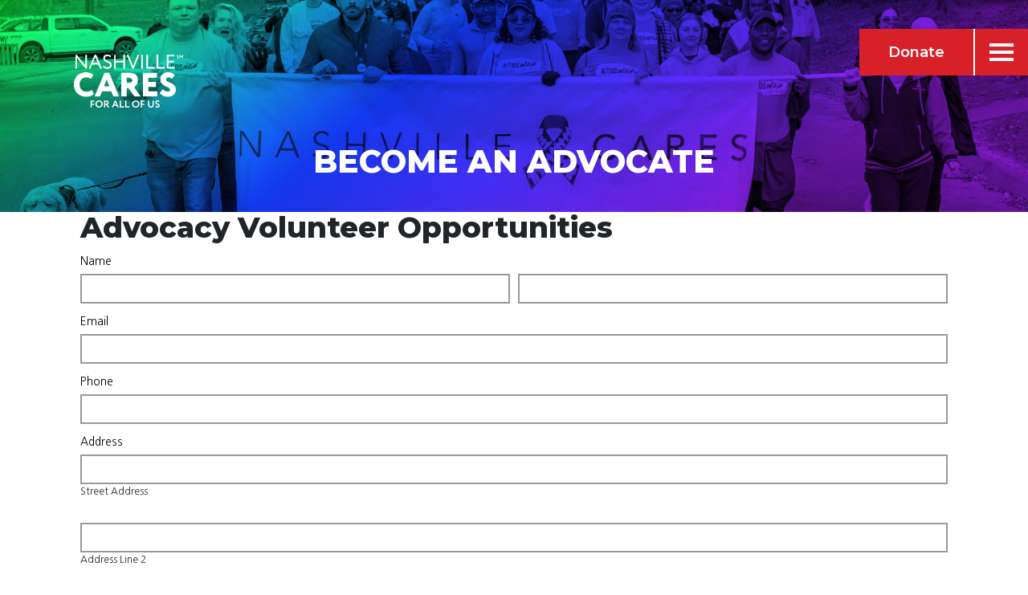

--- FILE ---
content_type: text/html; charset=UTF-8
request_url: https://www.nashvillecares.org/become-an-advocate/
body_size: 19057
content:
<!DOCTYPE html>
<html lang="en-US">
  <head>
      <meta name="sitelock-site-verification" content="7322" />
    <!-- Google tag (gtag.js) -->
<script async src="https://www.googletagmanager.com/gtag/js?id=G-9ZW1RQ4S4C"></script>
<script>
  window.dataLayer = window.dataLayer || [];
    function gtag(){dataLayer.push(arguments);}
    gtag('js', new Date());

    gtag('config', 'G-9ZW1RQ4S4C');
    </script>
    <!-- Global site tag (gtag.js) - Google Analytics -->
<script async src="https://www.googletagmanager.com/gtag/js?id=UA-238627766-1"></script>
<script>
  window.dataLayer = window.dataLayer || [];
    function gtag(){dataLayer.push(arguments);}
    gtag('js', new Date());

    gtag('config', 'UA-238627766-1');
    </script>

    <meta name="viewport" content="width=device-width, initial-scale=1">
    <meta charset="UTF-8">
<script type="text/javascript">
/* <![CDATA[ */
var gform;gform||(document.addEventListener("gform_main_scripts_loaded",function(){gform.scriptsLoaded=!0}),document.addEventListener("gform/theme/scripts_loaded",function(){gform.themeScriptsLoaded=!0}),window.addEventListener("DOMContentLoaded",function(){gform.domLoaded=!0}),gform={domLoaded:!1,scriptsLoaded:!1,themeScriptsLoaded:!1,isFormEditor:()=>"function"==typeof InitializeEditor,callIfLoaded:function(o){return!(!gform.domLoaded||!gform.scriptsLoaded||!gform.themeScriptsLoaded&&!gform.isFormEditor()||(gform.isFormEditor()&&console.warn("The use of gform.initializeOnLoaded() is deprecated in the form editor context and will be removed in Gravity Forms 3.1."),o(),0))},initializeOnLoaded:function(o){gform.callIfLoaded(o)||(document.addEventListener("gform_main_scripts_loaded",()=>{gform.scriptsLoaded=!0,gform.callIfLoaded(o)}),document.addEventListener("gform/theme/scripts_loaded",()=>{gform.themeScriptsLoaded=!0,gform.callIfLoaded(o)}),window.addEventListener("DOMContentLoaded",()=>{gform.domLoaded=!0,gform.callIfLoaded(o)}))},hooks:{action:{},filter:{}},addAction:function(o,r,e,t){gform.addHook("action",o,r,e,t)},addFilter:function(o,r,e,t){gform.addHook("filter",o,r,e,t)},doAction:function(o){gform.doHook("action",o,arguments)},applyFilters:function(o){return gform.doHook("filter",o,arguments)},removeAction:function(o,r){gform.removeHook("action",o,r)},removeFilter:function(o,r,e){gform.removeHook("filter",o,r,e)},addHook:function(o,r,e,t,n){null==gform.hooks[o][r]&&(gform.hooks[o][r]=[]);var d=gform.hooks[o][r];null==n&&(n=r+"_"+d.length),gform.hooks[o][r].push({tag:n,callable:e,priority:t=null==t?10:t})},doHook:function(r,o,e){var t;if(e=Array.prototype.slice.call(e,1),null!=gform.hooks[r][o]&&((o=gform.hooks[r][o]).sort(function(o,r){return o.priority-r.priority}),o.forEach(function(o){"function"!=typeof(t=o.callable)&&(t=window[t]),"action"==r?t.apply(null,e):e[0]=t.apply(null,e)})),"filter"==r)return e[0]},removeHook:function(o,r,t,n){var e;null!=gform.hooks[o][r]&&(e=(e=gform.hooks[o][r]).filter(function(o,r,e){return!!(null!=n&&n!=o.tag||null!=t&&t!=o.priority)}),gform.hooks[o][r]=e)}});
/* ]]> */
</script>

    <link rel="shortcut icon" type="image/x-icon" href="https://www.nashvillecares.org">
    <link rel="apple-touch-icon" href="https://www.nashvillecares.org"/>
    <link rel="stylesheet" href="https://cdn.plyr.io/3.6.12/plyr.css" />
    <script src="https://cdn.plyr.io/3.6.12/plyr.js"></script>
    <script src="https://kit.fontawesome.com/b245917951.js" crossorigin="anonymous"></script>
    <meta name='robots' content='index, follow, max-image-preview:large, max-snippet:-1, max-video-preview:-1' />

            <script data-no-defer="1" data-ezscrex="false" data-cfasync="false" data-pagespeed-no-defer data-cookieconsent="ignore">
                var ctPublicFunctions = {"_ajax_nonce":"21f3a73919","_rest_nonce":"4a992a9d94","_ajax_url":"\/wp-admin\/admin-ajax.php","_rest_url":"https:\/\/www.nashvillecares.org\/wp-json\/","data__cookies_type":"none","data__ajax_type":"rest","data__bot_detector_enabled":0,"data__frontend_data_log_enabled":1,"cookiePrefix":"","wprocket_detected":false,"host_url":"www.nashvillecares.org","text__ee_click_to_select":"Click to select the whole data","text__ee_original_email":"The complete one is","text__ee_got_it":"Got it","text__ee_blocked":"Blocked","text__ee_cannot_connect":"Cannot connect","text__ee_cannot_decode":"Can not decode email. Unknown reason","text__ee_email_decoder":"CleanTalk email decoder","text__ee_wait_for_decoding":"The magic is on the way!","text__ee_decoding_process":"Please wait a few seconds while we decode the contact data."}
            </script>
        
            <script data-no-defer="1" data-ezscrex="false" data-cfasync="false" data-pagespeed-no-defer data-cookieconsent="ignore">
                var ctPublic = {"_ajax_nonce":"21f3a73919","settings__forms__check_internal":"0","settings__forms__check_external":"0","settings__forms__force_protection":0,"settings__forms__search_test":"1","settings__forms__wc_add_to_cart":"0","settings__data__bot_detector_enabled":0,"settings__sfw__anti_crawler":0,"blog_home":"https:\/\/www.nashvillecares.org\/","pixel__setting":"3","pixel__enabled":true,"pixel__url":"https:\/\/moderate11-v4.cleantalk.org\/pixel\/809f72e3ded3681d2b4b16b81ee7c160.gif","data__email_check_before_post":"1","data__email_check_exist_post":0,"data__cookies_type":"none","data__key_is_ok":true,"data__visible_fields_required":true,"wl_brandname":"Anti-Spam by CleanTalk","wl_brandname_short":"CleanTalk","ct_checkjs_key":"75889f948e15a977ab9d0181fde504a2a4a998d4ecf70ebe4bf6b251fc33967d","emailEncoderPassKey":"b642db3490e5be0f40e4d8a1f6828bda","bot_detector_forms_excluded":"W10=","advancedCacheExists":true,"varnishCacheExists":false,"wc_ajax_add_to_cart":false}
            </script>
        
	<!-- This site is optimized with the Yoast SEO plugin v26.6 - https://yoast.com/wordpress/plugins/seo/ -->
	<title>Become an Advocate | Nashville CARES</title>
	<link rel="canonical" href="https://www.nashvillecares.org/become-an-advocate/" />
	<meta property="og:locale" content="en_US" />
	<meta property="og:type" content="article" />
	<meta property="og:title" content="Become an Advocate | Nashville CARES" />
	<meta property="og:url" content="https://www.nashvillecares.org/become-an-advocate/" />
	<meta property="og:site_name" content="Nashville CARES" />
	<meta property="og:image" content="https://www.nashvillecares.org/wp-content/uploads/2022/07/istockphoto-1058437454-612x612-1.jpg" />
	<meta property="og:image:width" content="612" />
	<meta property="og:image:height" content="408" />
	<meta property="og:image:type" content="image/jpeg" />
	<meta name="twitter:card" content="summary_large_image" />
	<script type="application/ld+json" class="yoast-schema-graph">{"@context":"https://schema.org","@graph":[{"@type":"WebPage","@id":"https://www.nashvillecares.org/become-an-advocate/","url":"https://www.nashvillecares.org/become-an-advocate/","name":"Become an Advocate | Nashville CARES","isPartOf":{"@id":"https://www.nashvillecares.org/#website"},"datePublished":"2023-08-29T16:29:20+00:00","breadcrumb":{"@id":"https://www.nashvillecares.org/become-an-advocate/#breadcrumb"},"inLanguage":"en-US","potentialAction":[{"@type":"ReadAction","target":["https://www.nashvillecares.org/become-an-advocate/"]}]},{"@type":"BreadcrumbList","@id":"https://www.nashvillecares.org/become-an-advocate/#breadcrumb","itemListElement":[{"@type":"ListItem","position":1,"name":"Home","item":"https://www.nashvillecares.org/"},{"@type":"ListItem","position":2,"name":"Become an Advocate"}]},{"@type":"WebSite","@id":"https://www.nashvillecares.org/#website","url":"https://www.nashvillecares.org/","name":"Nashville CARES","description":"For All Of Us | Nashville","publisher":{"@id":"https://www.nashvillecares.org/#organization"},"potentialAction":[{"@type":"SearchAction","target":{"@type":"EntryPoint","urlTemplate":"https://www.nashvillecares.org/?s={search_term_string}"},"query-input":{"@type":"PropertyValueSpecification","valueRequired":true,"valueName":"search_term_string"}}],"inLanguage":"en-US"},{"@type":"Organization","@id":"https://www.nashvillecares.org/#organization","name":"Nashville Cares","url":"https://www.nashvillecares.org/","logo":{"@type":"ImageObject","inLanguage":"en-US","@id":"https://www.nashvillecares.org/#/schema/logo/image/","url":"https://www.nashvillecares.org/wp-content/uploads/2022/03/Nashville-CARES-Logo-Vert-White-Tagline-no-background.png","contentUrl":"https://www.nashvillecares.org/wp-content/uploads/2022/03/Nashville-CARES-Logo-Vert-White-Tagline-no-background.png","width":636,"height":407,"caption":"Nashville Cares"},"image":{"@id":"https://www.nashvillecares.org/#/schema/logo/image/"}}]}</script>
	<!-- / Yoast SEO plugin. -->


<link rel="alternate" title="oEmbed (JSON)" type="application/json+oembed" href="https://www.nashvillecares.org/wp-json/oembed/1.0/embed?url=https%3A%2F%2Fwww.nashvillecares.org%2Fbecome-an-advocate%2F" />
<link rel="alternate" title="oEmbed (XML)" type="text/xml+oembed" href="https://www.nashvillecares.org/wp-json/oembed/1.0/embed?url=https%3A%2F%2Fwww.nashvillecares.org%2Fbecome-an-advocate%2F&#038;format=xml" />
<style id='wp-img-auto-sizes-contain-inline-css' type='text/css'>
img:is([sizes=auto i],[sizes^="auto," i]){contain-intrinsic-size:3000px 1500px}
/*# sourceURL=wp-img-auto-sizes-contain-inline-css */
</style>
<style id='wp-emoji-styles-inline-css' type='text/css'>

	img.wp-smiley, img.emoji {
		display: inline !important;
		border: none !important;
		box-shadow: none !important;
		height: 1em !important;
		width: 1em !important;
		margin: 0 0.07em !important;
		vertical-align: -0.1em !important;
		background: none !important;
		padding: 0 !important;
	}
/*# sourceURL=wp-emoji-styles-inline-css */
</style>
<style id='classic-theme-styles-inline-css' type='text/css'>
/*! This file is auto-generated */
.wp-block-button__link{color:#fff;background-color:#32373c;border-radius:9999px;box-shadow:none;text-decoration:none;padding:calc(.667em + 2px) calc(1.333em + 2px);font-size:1.125em}.wp-block-file__button{background:#32373c;color:#fff;text-decoration:none}
/*# sourceURL=/wp-includes/css/classic-themes.min.css */
</style>
<link rel='stylesheet' id='cleantalk-public-css-css' href='https://www.nashvillecares.org/wp-content/plugins/cleantalk-spam-protect/css/cleantalk-public.min.css?ver=6.69.2_1765820037' type='text/css' media='all' />
<link rel='stylesheet' id='cleantalk-email-decoder-css-css' href='https://www.nashvillecares.org/wp-content/plugins/cleantalk-spam-protect/css/cleantalk-email-decoder.min.css?ver=6.69.2_1765820037' type='text/css' media='all' />
<link rel='stylesheet' id='extra-css-css' href='https://www.nashvillecares.org/wp-content/themes/WSTTheme/compiled/extra-css.min.css?ver=20211116220314' type='text/css' media='all' />
<link rel='stylesheet' id='theme-css-css' href='https://www.nashvillecares.org/wp-content/themes/WSTTheme/compiled/styles.min.css?ver=20220615193534' type='text/css' media='all' />
<link rel='stylesheet' id='plebian-css-css' href='https://www.nashvillecares.org/wp-content/themes/WSTTheme/plebians-css/plebians-stylesheet.css?ver=20230627211208' type='text/css' media='all' />
<script type="text/javascript" src="https://www.nashvillecares.org/wp-content/plugins/cleantalk-spam-protect/js/apbct-public-bundle_gathering.min.js?ver=6.69.2_1765820037" id="apbct-public-bundle_gathering.min-js-js"></script>
<script type="text/javascript" src="https://www.nashvillecares.org/wp-includes/js/jquery/jquery.min.js?ver=3.7.1" id="jquery-core-js"></script>
<script type="text/javascript" src="https://www.nashvillecares.org/wp-includes/js/jquery/jquery-migrate.min.js?ver=3.4.1" id="jquery-migrate-js"></script>
<script type="text/javascript" defer='defer' src="https://www.nashvillecares.org/wp-content/plugins/gravityforms/js/jquery.json.min.js?ver=2.9.25" id="gform_json-js"></script>
<script type="text/javascript" id="gform_gravityforms-js-extra">
/* <![CDATA[ */
var gf_global = {"gf_currency_config":{"name":"U.S. Dollar","symbol_left":"$","symbol_right":"","symbol_padding":"","thousand_separator":",","decimal_separator":".","decimals":2,"code":"USD"},"base_url":"https://www.nashvillecares.org/wp-content/plugins/gravityforms","number_formats":[],"spinnerUrl":"https://www.nashvillecares.org/wp-content/plugins/gravityforms/images/spinner.svg","version_hash":"6529c5213ad7fe5966f8166745eefb13","strings":{"newRowAdded":"New row added.","rowRemoved":"Row removed","formSaved":"The form has been saved.  The content contains the link to return and complete the form."}};
var gform_i18n = {"datepicker":{"days":{"monday":"Mo","tuesday":"Tu","wednesday":"We","thursday":"Th","friday":"Fr","saturday":"Sa","sunday":"Su"},"months":{"january":"January","february":"February","march":"March","april":"April","may":"May","june":"June","july":"July","august":"August","september":"September","october":"October","november":"November","december":"December"},"firstDay":1,"iconText":"Select date"}};
var gf_legacy_multi = {"7":""};
var gform_gravityforms = {"strings":{"invalid_file_extension":"This type of file is not allowed. Must be one of the following:","delete_file":"Delete this file","in_progress":"in progress","file_exceeds_limit":"File exceeds size limit","illegal_extension":"This type of file is not allowed.","max_reached":"Maximum number of files reached","unknown_error":"There was a problem while saving the file on the server","currently_uploading":"Please wait for the uploading to complete","cancel":"Cancel","cancel_upload":"Cancel this upload","cancelled":"Cancelled","error":"Error","message":"Message"},"vars":{"images_url":"https://www.nashvillecares.org/wp-content/plugins/gravityforms/images"}};
//# sourceURL=gform_gravityforms-js-extra
/* ]]> */
</script>
<script type="text/javascript" id="gform_gravityforms-js-before">
/* <![CDATA[ */

//# sourceURL=gform_gravityforms-js-before
/* ]]> */
</script>
<script type="text/javascript" defer='defer' src="https://www.nashvillecares.org/wp-content/plugins/gravityforms/js/gravityforms.min.js?ver=2.9.25" id="gform_gravityforms-js"></script>
<script type="text/javascript" defer='defer' src="https://www.nashvillecares.org/wp-content/plugins/gravityforms/assets/js/dist/utils.min.js?ver=48a3755090e76a154853db28fc254681" id="gform_gravityforms_utils-js"></script>
<script type="text/javascript" src="https://www.nashvillecares.org/wp-content/themes/WSTTheme/compiled/scripts.min.js?ver=20220511215222" id="scripts-js-js"></script>
<script type="text/javascript" src="https://www.nashvillecares.org/wp-content/themes/WSTTheme/compiled/extra-scripts.min.js?ver=20211116220314" id="extra-scripts-js-js"></script>
<link rel="https://api.w.org/" href="https://www.nashvillecares.org/wp-json/" /><link rel="alternate" title="JSON" type="application/json" href="https://www.nashvillecares.org/wp-json/wp/v2/pages/2723" /><link rel="EditURI" type="application/rsd+xml" title="RSD" href="https://www.nashvillecares.org/xmlrpc.php?rsd" />
<meta name="generator" content="WordPress 6.9" />
<link rel='shortlink' href='https://www.nashvillecares.org/?p=2723' />
<meta name="tec-api-version" content="v1"><meta name="tec-api-origin" content="https://www.nashvillecares.org"><link rel="alternate" href="https://www.nashvillecares.org/wp-json/tribe/events/v1/" /><link rel="icon" href="https://www.nashvillecares.org/wp-content/uploads/2025/07/cropped-NC-profile-A-yellow-32x32.png" sizes="32x32" />
<link rel="icon" href="https://www.nashvillecares.org/wp-content/uploads/2025/07/cropped-NC-profile-A-yellow-192x192.png" sizes="192x192" />
<link rel="apple-touch-icon" href="https://www.nashvillecares.org/wp-content/uploads/2025/07/cropped-NC-profile-A-yellow-180x180.png" />
<meta name="msapplication-TileImage" content="https://www.nashvillecares.org/wp-content/uploads/2025/07/cropped-NC-profile-A-yellow-270x270.png" />
      <style id='global-styles-inline-css' type='text/css'>
:root{--wp--preset--aspect-ratio--square: 1;--wp--preset--aspect-ratio--4-3: 4/3;--wp--preset--aspect-ratio--3-4: 3/4;--wp--preset--aspect-ratio--3-2: 3/2;--wp--preset--aspect-ratio--2-3: 2/3;--wp--preset--aspect-ratio--16-9: 16/9;--wp--preset--aspect-ratio--9-16: 9/16;--wp--preset--color--black: #000000;--wp--preset--color--cyan-bluish-gray: #abb8c3;--wp--preset--color--white: #ffffff;--wp--preset--color--pale-pink: #f78da7;--wp--preset--color--vivid-red: #cf2e2e;--wp--preset--color--luminous-vivid-orange: #ff6900;--wp--preset--color--luminous-vivid-amber: #fcb900;--wp--preset--color--light-green-cyan: #7bdcb5;--wp--preset--color--vivid-green-cyan: #00d084;--wp--preset--color--pale-cyan-blue: #8ed1fc;--wp--preset--color--vivid-cyan-blue: #0693e3;--wp--preset--color--vivid-purple: #9b51e0;--wp--preset--gradient--vivid-cyan-blue-to-vivid-purple: linear-gradient(135deg,rgb(6,147,227) 0%,rgb(155,81,224) 100%);--wp--preset--gradient--light-green-cyan-to-vivid-green-cyan: linear-gradient(135deg,rgb(122,220,180) 0%,rgb(0,208,130) 100%);--wp--preset--gradient--luminous-vivid-amber-to-luminous-vivid-orange: linear-gradient(135deg,rgb(252,185,0) 0%,rgb(255,105,0) 100%);--wp--preset--gradient--luminous-vivid-orange-to-vivid-red: linear-gradient(135deg,rgb(255,105,0) 0%,rgb(207,46,46) 100%);--wp--preset--gradient--very-light-gray-to-cyan-bluish-gray: linear-gradient(135deg,rgb(238,238,238) 0%,rgb(169,184,195) 100%);--wp--preset--gradient--cool-to-warm-spectrum: linear-gradient(135deg,rgb(74,234,220) 0%,rgb(151,120,209) 20%,rgb(207,42,186) 40%,rgb(238,44,130) 60%,rgb(251,105,98) 80%,rgb(254,248,76) 100%);--wp--preset--gradient--blush-light-purple: linear-gradient(135deg,rgb(255,206,236) 0%,rgb(152,150,240) 100%);--wp--preset--gradient--blush-bordeaux: linear-gradient(135deg,rgb(254,205,165) 0%,rgb(254,45,45) 50%,rgb(107,0,62) 100%);--wp--preset--gradient--luminous-dusk: linear-gradient(135deg,rgb(255,203,112) 0%,rgb(199,81,192) 50%,rgb(65,88,208) 100%);--wp--preset--gradient--pale-ocean: linear-gradient(135deg,rgb(255,245,203) 0%,rgb(182,227,212) 50%,rgb(51,167,181) 100%);--wp--preset--gradient--electric-grass: linear-gradient(135deg,rgb(202,248,128) 0%,rgb(113,206,126) 100%);--wp--preset--gradient--midnight: linear-gradient(135deg,rgb(2,3,129) 0%,rgb(40,116,252) 100%);--wp--preset--font-size--small: 13px;--wp--preset--font-size--medium: 20px;--wp--preset--font-size--large: 36px;--wp--preset--font-size--x-large: 42px;--wp--preset--spacing--20: 0.44rem;--wp--preset--spacing--30: 0.67rem;--wp--preset--spacing--40: 1rem;--wp--preset--spacing--50: 1.5rem;--wp--preset--spacing--60: 2.25rem;--wp--preset--spacing--70: 3.38rem;--wp--preset--spacing--80: 5.06rem;--wp--preset--shadow--natural: 6px 6px 9px rgba(0, 0, 0, 0.2);--wp--preset--shadow--deep: 12px 12px 50px rgba(0, 0, 0, 0.4);--wp--preset--shadow--sharp: 6px 6px 0px rgba(0, 0, 0, 0.2);--wp--preset--shadow--outlined: 6px 6px 0px -3px rgb(255, 255, 255), 6px 6px rgb(0, 0, 0);--wp--preset--shadow--crisp: 6px 6px 0px rgb(0, 0, 0);}:where(.is-layout-flex){gap: 0.5em;}:where(.is-layout-grid){gap: 0.5em;}body .is-layout-flex{display: flex;}.is-layout-flex{flex-wrap: wrap;align-items: center;}.is-layout-flex > :is(*, div){margin: 0;}body .is-layout-grid{display: grid;}.is-layout-grid > :is(*, div){margin: 0;}:where(.wp-block-columns.is-layout-flex){gap: 2em;}:where(.wp-block-columns.is-layout-grid){gap: 2em;}:where(.wp-block-post-template.is-layout-flex){gap: 1.25em;}:where(.wp-block-post-template.is-layout-grid){gap: 1.25em;}.has-black-color{color: var(--wp--preset--color--black) !important;}.has-cyan-bluish-gray-color{color: var(--wp--preset--color--cyan-bluish-gray) !important;}.has-white-color{color: var(--wp--preset--color--white) !important;}.has-pale-pink-color{color: var(--wp--preset--color--pale-pink) !important;}.has-vivid-red-color{color: var(--wp--preset--color--vivid-red) !important;}.has-luminous-vivid-orange-color{color: var(--wp--preset--color--luminous-vivid-orange) !important;}.has-luminous-vivid-amber-color{color: var(--wp--preset--color--luminous-vivid-amber) !important;}.has-light-green-cyan-color{color: var(--wp--preset--color--light-green-cyan) !important;}.has-vivid-green-cyan-color{color: var(--wp--preset--color--vivid-green-cyan) !important;}.has-pale-cyan-blue-color{color: var(--wp--preset--color--pale-cyan-blue) !important;}.has-vivid-cyan-blue-color{color: var(--wp--preset--color--vivid-cyan-blue) !important;}.has-vivid-purple-color{color: var(--wp--preset--color--vivid-purple) !important;}.has-black-background-color{background-color: var(--wp--preset--color--black) !important;}.has-cyan-bluish-gray-background-color{background-color: var(--wp--preset--color--cyan-bluish-gray) !important;}.has-white-background-color{background-color: var(--wp--preset--color--white) !important;}.has-pale-pink-background-color{background-color: var(--wp--preset--color--pale-pink) !important;}.has-vivid-red-background-color{background-color: var(--wp--preset--color--vivid-red) !important;}.has-luminous-vivid-orange-background-color{background-color: var(--wp--preset--color--luminous-vivid-orange) !important;}.has-luminous-vivid-amber-background-color{background-color: var(--wp--preset--color--luminous-vivid-amber) !important;}.has-light-green-cyan-background-color{background-color: var(--wp--preset--color--light-green-cyan) !important;}.has-vivid-green-cyan-background-color{background-color: var(--wp--preset--color--vivid-green-cyan) !important;}.has-pale-cyan-blue-background-color{background-color: var(--wp--preset--color--pale-cyan-blue) !important;}.has-vivid-cyan-blue-background-color{background-color: var(--wp--preset--color--vivid-cyan-blue) !important;}.has-vivid-purple-background-color{background-color: var(--wp--preset--color--vivid-purple) !important;}.has-black-border-color{border-color: var(--wp--preset--color--black) !important;}.has-cyan-bluish-gray-border-color{border-color: var(--wp--preset--color--cyan-bluish-gray) !important;}.has-white-border-color{border-color: var(--wp--preset--color--white) !important;}.has-pale-pink-border-color{border-color: var(--wp--preset--color--pale-pink) !important;}.has-vivid-red-border-color{border-color: var(--wp--preset--color--vivid-red) !important;}.has-luminous-vivid-orange-border-color{border-color: var(--wp--preset--color--luminous-vivid-orange) !important;}.has-luminous-vivid-amber-border-color{border-color: var(--wp--preset--color--luminous-vivid-amber) !important;}.has-light-green-cyan-border-color{border-color: var(--wp--preset--color--light-green-cyan) !important;}.has-vivid-green-cyan-border-color{border-color: var(--wp--preset--color--vivid-green-cyan) !important;}.has-pale-cyan-blue-border-color{border-color: var(--wp--preset--color--pale-cyan-blue) !important;}.has-vivid-cyan-blue-border-color{border-color: var(--wp--preset--color--vivid-cyan-blue) !important;}.has-vivid-purple-border-color{border-color: var(--wp--preset--color--vivid-purple) !important;}.has-vivid-cyan-blue-to-vivid-purple-gradient-background{background: var(--wp--preset--gradient--vivid-cyan-blue-to-vivid-purple) !important;}.has-light-green-cyan-to-vivid-green-cyan-gradient-background{background: var(--wp--preset--gradient--light-green-cyan-to-vivid-green-cyan) !important;}.has-luminous-vivid-amber-to-luminous-vivid-orange-gradient-background{background: var(--wp--preset--gradient--luminous-vivid-amber-to-luminous-vivid-orange) !important;}.has-luminous-vivid-orange-to-vivid-red-gradient-background{background: var(--wp--preset--gradient--luminous-vivid-orange-to-vivid-red) !important;}.has-very-light-gray-to-cyan-bluish-gray-gradient-background{background: var(--wp--preset--gradient--very-light-gray-to-cyan-bluish-gray) !important;}.has-cool-to-warm-spectrum-gradient-background{background: var(--wp--preset--gradient--cool-to-warm-spectrum) !important;}.has-blush-light-purple-gradient-background{background: var(--wp--preset--gradient--blush-light-purple) !important;}.has-blush-bordeaux-gradient-background{background: var(--wp--preset--gradient--blush-bordeaux) !important;}.has-luminous-dusk-gradient-background{background: var(--wp--preset--gradient--luminous-dusk) !important;}.has-pale-ocean-gradient-background{background: var(--wp--preset--gradient--pale-ocean) !important;}.has-electric-grass-gradient-background{background: var(--wp--preset--gradient--electric-grass) !important;}.has-midnight-gradient-background{background: var(--wp--preset--gradient--midnight) !important;}.has-small-font-size{font-size: var(--wp--preset--font-size--small) !important;}.has-medium-font-size{font-size: var(--wp--preset--font-size--medium) !important;}.has-large-font-size{font-size: var(--wp--preset--font-size--large) !important;}.has-x-large-font-size{font-size: var(--wp--preset--font-size--x-large) !important;}
/*# sourceURL=global-styles-inline-css */
</style>
</head>
  <body class="wp-singular page-template-default page page-id-2723 wp-theme-WSTTheme tribe-no-js page-template-webservice-team">
	<!-- SITEWIDE BANNER <div style="width:100%;background-color:#f5b815;color:black;">
		  <p style="margin-bottom:0;font-size:1rem;text-align:center;padding:.25rem;font-weight:900;">Nashville CARES offices at 633 Thompson Lane are currently closed for remodeling. All services are being provided at 442 Metroplex Drive Building D. You may also reach us at <a href="tel:8008454266">1-800-845-4266</a></p>
	  </div> -->
    <header class="wst-header">
      <div class="header-gradient-mobile">
        <picture><source media="(min-width:1025px)" srcset="https://www.nashvillecares.org/wp-content/uploads/2022/04/Screen-Shot-2022-04-21-at-12.31.45-PM.png"><source media="(min-width:577px)" srcset="https://www.nashvillecares.org/wp-content/uploads/2022/04/Screen-Shot-2022-04-21-at-12.31.45-PM.png"><source media="(min-width:0px)" srcset="https://www.nashvillecares.org/wp-content/uploads/2022/04/Screen-Shot-2022-04-21-at-12.31.45-PM.png"><img class="picture-img " src="https://www.nashvillecares.org/wp-content/uploads/2022/04/Screen-Shot-2022-04-21-at-12.31.45-PM.png" alt="" >
</picture>      </div>
      <div class="header">
        <div class="header-content">
          <a class="logo-container" href="https://www.nashvillecares.org">
            <div class="logo-gradient">
              <picture><source media="(min-width:1025px)" srcset="https://www.nashvillecares.org/wp-content/uploads/2022/04/Screen-Shot-2022-04-21-at-12.31.45-PM.png"><source media="(min-width:577px)" srcset="https://www.nashvillecares.org/wp-content/uploads/2022/04/Screen-Shot-2022-04-21-at-12.31.45-PM.png"><source media="(min-width:0px)" srcset="https://www.nashvillecares.org/wp-content/uploads/2022/04/Screen-Shot-2022-04-21-at-12.31.45-PM.png"><img class="picture-img " src="https://www.nashvillecares.org/wp-content/uploads/2022/04/Screen-Shot-2022-04-21-at-12.31.45-PM.png" alt="" >
</picture>            </div>
            <div class="logo" style="background-image: url('https://www.nashvillecares.org/wp-content/uploads/2026/01/NC-logo-sm-vertical-tagline-white.png');"></div>
          </a>
          <a class="logo-container-static" href="https://www.nashvillecares.org">
            <div class="logo" style="background-image: url('https://www.nashvillecares.org/wp-content/uploads/2026/01/NC-logo-sm-vertical-tagline-white.png');"></div>
          </a>
        </div> <!-- Header Content & Logo -->

        <div class="header-end">
          <div class="header-end-bottom">
            <span>An Initiative Of</span>
            <div class="header-end-bottom-logo">
              <picture><source media="(min-width:1025px)" srcset="https://www.nashvillecares.org/wp-content/uploads/2022/02/Nashville-CARES-Logo-Horiz.png"><source media="(min-width:577px)" srcset="https://www.nashvillecares.org/wp-content/uploads/2022/02/Nashville-CARES-Logo-Horiz.png"><source media="(min-width:0px)" srcset="https://www.nashvillecares.org/wp-content/uploads/2022/02/Nashville-CARES-Logo-Horiz.png"><img class="picture-img " src="https://www.nashvillecares.org/wp-content/uploads/2022/02/Nashville-CARES-Logo-Horiz.png" alt="" >
</picture>            </div>
          </div>
          <div class="header-gradient">
            <picture><source media="(min-width:1025px)" srcset="https://www.nashvillecares.org/wp-content/uploads/2022/04/Screen-Shot-2022-04-21-at-12.31.45-PM.png"><source media="(min-width:577px)" srcset="https://www.nashvillecares.org/wp-content/uploads/2022/04/Screen-Shot-2022-04-21-at-12.31.45-PM.png"><source media="(min-width:0px)" srcset="https://www.nashvillecares.org/wp-content/uploads/2022/04/Screen-Shot-2022-04-21-at-12.31.45-PM.png"><img class="picture-img " src="https://www.nashvillecares.org/wp-content/uploads/2022/04/Screen-Shot-2022-04-21-at-12.31.45-PM.png" alt="" >
</picture>          </div>
                      <a href="https://crm.bloomerang.co/HostedDonation?ApiKey=pub_08a00837-fb0c-11e7-94a1-0a7fa948a058&WidgetId=11401216" target="_blank" class="header-end-link">Donate</a>
                              <ul class="he-soc">
            
                <li><a href="https://www.instagram.com/nashvillecares/" target="_blank"><i class="fab fa-instagram"></i></a></li>

                
                <li><a href="https://www.facebook.com/NashCARES/" target="_blank"><i class="fab fa-facebook-square"></i></a></li>

                
                <li><a href="https://twitter.com/nashvillecares" target="_blank"><i class="fab fa-twitter"></i></a></li>

                
                <li><a href="https://www.linkedin.com/company/nashville-cares/mycompany" target="_blank"><i class="fab fa-linkedin"></i></a></li>

                
                <li><a href="https://www.youtube.com/@nashvillecares138" target="_blank"><i class="fab fa-youtube"></i></a></li>

                            </ul>
                    <div class="mobile-button">
            <div class="button-container">
              <div class="bar1 bar"></div>
              <div class="bar2 bar"></div>
              <div class="bar3 bar"></div>
            </div>
          </div> <!-- Mobile Menu Button -->
        </div>
        <!-- Button trigger modal -->
      </div> <!-- Header Inner Container -->

      <!-- Mobile Menu -->
      <div class="mobile-menu" id="mobile-menu">
        <div class="mobile-menu-gradient">
          <picture><source media="(min-width:1025px)" srcset="https://www.nashvillecares.org/wp-content/uploads/2022/04/Screen-Shot-2022-04-21-at-12.31.45-PM.png"><source media="(min-width:577px)" srcset="https://www.nashvillecares.org/wp-content/uploads/2022/04/Screen-Shot-2022-04-21-at-12.31.45-PM.png"><source media="(min-width:0px)" srcset="https://www.nashvillecares.org/wp-content/uploads/2022/04/Screen-Shot-2022-04-21-at-12.31.45-PM.png"><img class="picture-img " src="https://www.nashvillecares.org/wp-content/uploads/2022/04/Screen-Shot-2022-04-21-at-12.31.45-PM.png" alt="" >
</picture>        </div>
        <div class="mobile-top">
          <a class="logo-container" href="https://www.nashvillecares.org">
            <div class="logo" style="background-image: url('https://www.nashvillecares.org/wp-content/uploads/2026/01/NC-logo-sm-vertical-tagline-white.png');"></div>
          </a>
          <div class="header-end-bottom-mobile">
            <span>An Initiative Of</span>
            <div class="header-end-bottom-logo">
              <picture><source media="(min-width:1025px)" srcset="https://www.nashvillecares.org/wp-content/uploads/2022/02/Nashville-CARES-Logo-Horiz.png"><source media="(min-width:577px)" srcset="https://www.nashvillecares.org/wp-content/uploads/2022/02/Nashville-CARES-Logo-Horiz.png"><source media="(min-width:0px)" srcset="https://www.nashvillecares.org/wp-content/uploads/2022/02/Nashville-CARES-Logo-Horiz.png"><img class="picture-img " src="https://www.nashvillecares.org/wp-content/uploads/2022/02/Nashville-CARES-Logo-Horiz.png" alt="" >
</picture>            </div>
          </div>
        </div>
        <div class="mobile-middle">
          <nav class="menu-container">
            <div class="menu-mobile-menu-container">
              <ul id="menu-mobile-menu" class="menu">
                <div class="menu-main-menu-container"><ul id="menu-main-menu" class="menu"><li id="menu-item-7607" class="menu-item menu-item-type-post_type menu-item-object-page menu-item-7607"><a href="https://www.nashvillecares.org/holiday-cares-packages/">Holiday CARES Packages</a></li>
<li id="menu-item-450" class="menu-item menu-item-type-custom menu-item-object-custom menu-item-has-children menu-item-450"><a href="#">Who We Are</a>
<ul class="sub-menu">
	<li id="menu-item-240" class="menu-item menu-item-type-post_type menu-item-object-page menu-item-240"><a href="https://www.nashvillecares.org/about/">About</a></li>
	<li id="menu-item-658" class="menu-item menu-item-type-post_type menu-item-object-page menu-item-658"><a href="https://www.nashvillecares.org/work-with-us/">Work with Us</a></li>
	<li id="menu-item-657" class="menu-item menu-item-type-post_type menu-item-object-page menu-item-657"><a href="https://www.nashvillecares.org/leadership/">Leadership</a></li>
</ul>
</li>
<li id="menu-item-1604" class="menu-item menu-item-type-custom menu-item-object-custom menu-item-has-children menu-item-1604"><a href="#">Testing Services</a>
<ul class="sub-menu">
	<li id="menu-item-458" class="menu-item menu-item-type-post_type menu-item-object-page menu-item-458"><a href="https://www.nashvillecares.org/hiv-sti-testing/">HIV / Hepatitis C Testing</a></li>
	<li id="menu-item-3407" class="menu-item menu-item-type-post_type menu-item-object-page menu-item-3407"><a href="https://www.nashvillecares.org/sti-testing/">STI / STD Testing</a></li>
</ul>
</li>
<li id="menu-item-1605" class="menu-item menu-item-type-custom menu-item-object-custom menu-item-has-children menu-item-1605"><a href="#">Prevention and Education</a>
<ul class="sub-menu">
	<li id="menu-item-6903" class="menu-item menu-item-type-post_type menu-item-object-page menu-item-6903"><a href="https://www.nashvillecares.org/harm-reduction-and-syringe-exchange/">Harm Reduction and Syringe Exchange</a></li>
	<li id="menu-item-6892" class="menu-item menu-item-type-post_type menu-item-object-page menu-item-6892"><a href="https://www.nashvillecares.org/springfield-clinic/">Springfield Clinic</a></li>
	<li id="menu-item-590" class="menu-item menu-item-type-post_type menu-item-object-page menu-item-590"><a href="https://www.nashvillecares.org/outreach-condom-distribution/">Outreach &#038; Condom Distribution</a></li>
	<li id="menu-item-456" class="menu-item menu-item-type-post_type menu-item-object-page menu-item-456"><a href="https://www.nashvillecares.org/hiv-faqs/">HIV FAQs</a></li>
</ul>
</li>
<li id="menu-item-448" class="menu-item menu-item-type-custom menu-item-object-custom menu-item-has-children menu-item-448"><a href="#">Healthcare</a>
<ul class="sub-menu">
	<li id="menu-item-455" class="menu-item menu-item-type-post_type menu-item-object-page menu-item-455"><a href="https://www.nashvillecares.org/meet-your-care-team/">Meet Your CARE Team</a></li>
	<li id="menu-item-459" class="menu-item menu-item-type-post_type menu-item-object-page menu-item-459"><a href="https://www.nashvillecares.org/hiv-care/">HIV Care</a></li>
	<li id="menu-item-1679" class="menu-item menu-item-type-post_type menu-item-object-page menu-item-1679"><a href="https://www.nashvillecares.org/sti-testing/">STI / STD Testing</a></li>
	<li id="menu-item-457" class="menu-item menu-item-type-post_type menu-item-object-page menu-item-457"><a href="https://www.nashvillecares.org/prep-pep/">PrEP / PEP</a></li>
	<li id="menu-item-370" class="menu-item menu-item-type-custom menu-item-object-custom menu-item-370"><a href="https://25571.portal.athenahealth.com/">Patient Portal</a></li>
	<li id="menu-item-4511" class="menu-item menu-item-type-custom menu-item-object-custom menu-item-has-children menu-item-4511"><a href="#">Privacy Practices / Prácticas de Privacidad</a>
	<ul class="sub-menu">
		<li id="menu-item-4510" class="menu-item menu-item-type-custom menu-item-object-custom menu-item-4510"><a href="https://www.nashvillecares.org/wp-content/uploads/2023/08/Summary-Notice-of-Privacy-Practices.pdf">English</a></li>
		<li id="menu-item-4509" class="menu-item menu-item-type-custom menu-item-object-custom menu-item-4509"><a href="https://www.nashvillecares.org/wp-content/uploads/2023/08/Summary-of-privacy-practices.spanish.pdf">Español</a></li>
	</ul>
</li>
</ul>
</li>
<li id="menu-item-449" class="menu-item menu-item-type-custom menu-item-object-custom menu-item-has-children menu-item-449"><a href="#">Support Services Programs</a>
<ul class="sub-menu">
	<li id="menu-item-1011" class="menu-item menu-item-type-post_type menu-item-object-page menu-item-1011"><a href="https://www.nashvillecares.org/client-services/">Case Management / Early Intervention Services</a></li>
	<li id="menu-item-3114" class="menu-item menu-item-type-post_type menu-item-object-page menu-item-3114"><a href="https://www.nashvillecares.org/insurance-assistance/">Insurance Assistance</a></li>
	<li id="menu-item-1009" class="menu-item menu-item-type-post_type menu-item-object-page menu-item-1009"><a href="https://www.nashvillecares.org/healthyu/">Peer Services – HealthyU</a></li>
	<li id="menu-item-1731" class="menu-item menu-item-type-post_type menu-item-object-page menu-item-1731"><a href="https://www.nashvillecares.org/nutrition-transportation/">Nutrition &#038; Transportation</a></li>
	<li id="menu-item-1622" class="menu-item menu-item-type-post_type menu-item-object-page menu-item-1622"><a href="https://www.nashvillecares.org/housing-assistance/">Housing Assistance</a></li>
	<li id="menu-item-453" class="menu-item menu-item-type-post_type menu-item-object-page menu-item-453"><a href="https://www.nashvillecares.org/counseling/">Counseling</a></li>
	<li id="menu-item-562" class="menu-item menu-item-type-post_type menu-item-object-page menu-item-562"><a href="https://www.nashvillecares.org/mpowerment/">MPOWERMENT</a></li>
	<li id="menu-item-1632" class="menu-item menu-item-type-post_type menu-item-object-page menu-item-1632"><a href="https://www.nashvillecares.org/corrections-navigation-2/">Corrections Navigation</a></li>
</ul>
</li>
<li id="menu-item-5405" class="menu-item menu-item-type-post_type menu-item-object-page menu-item-5405"><a href="https://www.nashvillecares.org/about-our-advocacy/">About Our Advocacy</a></li>
<li id="menu-item-1029" class="menu-item menu-item-type-custom menu-item-object-custom menu-item-has-children menu-item-1029"><a href="#">Special Events</a>
<ul class="sub-menu">
	<li id="menu-item-1082" class="menu-item menu-item-type-post_type menu-item-object-page menu-item-1082"><a href="https://www.nashvillecares.org/our-events/">Our Events</a></li>
</ul>
</li>
<li id="menu-item-2521" class="menu-item menu-item-type-custom menu-item-object-custom menu-item-2521"><a href="https://www.nashvillecares.org/events/">Calendar</a></li>
<li id="menu-item-1083" class="menu-item menu-item-type-custom menu-item-object-custom menu-item-has-children menu-item-1083"><a href="#">Stories &#038; News</a>
<ul class="sub-menu">
	<li id="menu-item-1081" class="menu-item menu-item-type-post_type menu-item-object-page menu-item-1081"><a href="https://www.nashvillecares.org/heartbeat/">HEARTBeat</a></li>
	<li id="menu-item-7112" class="menu-item menu-item-type-post_type menu-item-object-page menu-item-7112"><a href="https://www.nashvillecares.org/stories-from-the-inside/">Stories From The Inside</a></li>
	<li id="menu-item-1262" class="menu-item menu-item-type-post_type menu-item-object-page menu-item-1262"><a href="https://www.nashvillecares.org/videos/">Videos</a></li>
	<li id="menu-item-1261" class="menu-item menu-item-type-post_type menu-item-object-page menu-item-1261"><a href="https://www.nashvillecares.org/cares-in-the-news/">CARES in the News</a></li>
</ul>
</li>
<li id="menu-item-1140" class="menu-item menu-item-type-custom menu-item-object-custom menu-item-has-children menu-item-1140"><a href="#">Volunteer</a>
<ul class="sub-menu">
	<li id="menu-item-1139" class="menu-item menu-item-type-post_type menu-item-object-page menu-item-1139"><a href="https://www.nashvillecares.org/volunteer-opportunities/">Volunteer Opportunities</a></li>
</ul>
</li>
<li id="menu-item-1146" class="menu-item menu-item-type-custom menu-item-object-custom menu-item-has-children menu-item-1146"><a href="#">Giving</a>
<ul class="sub-menu">
	<li id="menu-item-1166" class="menu-item menu-item-type-custom menu-item-object-custom menu-item-1166"><a target="_blank" href="https://crm.bloomerang.co/HostedDonation?ApiKey=pub_08a00837-fb0c-11e7-94a1-0a7fa948a058&#038;WidgetId=11401216">Donate</a></li>
	<li id="menu-item-1167" class="menu-item menu-item-type-post_type menu-item-object-page menu-item-1167"><a href="https://www.nashvillecares.org/other-ways-to-give/">Other Ways to Give</a></li>
</ul>
</li>
<li id="menu-item-241" class="menu-item menu-item-type-post_type menu-item-object-page menu-item-241"><a href="https://www.nashvillecares.org/contact/">Contact</a></li>
</ul></div>              </ul>
            </div>
          </nav>
        </div>
        <div class="mobile-bottom">
          <div class="mobile-bottom-soc">
                                                        <a href="https://www.instagram.com/nashvillecares/" target="_blank"><i class="fab fa-instagram"></i></a>
                                                          <a href="https://www.facebook.com/NashCARES/" target="_blank"><i class="fab fa-facebook-square"></i></a>
                                                          <a href="https://twitter.com/nashvillecares" target="_blank"><i class="fab fa-twitter"></i></a>
                                                          <a href="https://www.linkedin.com/company/nashville-cares/mycompany" target="_blank"><i class="fab fa-linkedin"></i></a>
                                                          <a href="https://www.youtube.com/@nashvillecares138" target="_blank"><i class="fab fa-youtube"></i></a>
                                    </div>
                      <div class="mobile-header-end-btns">
                              <a href="tel:HEARTLine: 1.800.845.4266" class="mobile-header-btn"><i class="fas fa-phone"></i> Call Today</a>
                                            <a href="https://crm.bloomerang.co/HostedDonation?ApiKey=pub_08a00837-fb0c-11e7-94a1-0a7fa948a058&WidgetId=11401216" class="mobile-header-btn" target="_blank">Donate</a>
                          </div>
                  </div>
      </div> 

    </header>

    <div class="mobile-overlay">
          </div>

    <div class="body-container">
    <div class="modal ie-modal fade" tabindex="-1" role="dialog" aria-labelledby="modal-title" aria-describedby="modal-body">
      <div class="modal-dialog">
        <div class="modal-content">
          <div class="modal-header">
            <h5 class="modal-title">Your browser is outdated.</h5>
          </div>
          <div class="modal-body">
            <p>Your browser is outdated, update your browser for more security,
            speed and the best experience on this site.</p>
          </div>
          <div class="modal-footer">
            <div class="browsers align-center">
              <a href="https://www.mozilla.org/en-US/firefox/browsers/update-your-browser/" class="update-browser-link" aria-label="Download Firefox" target="_blank" rel="noreferrer">
                <div class="icon-wrap"><i class="fab fa-firefox"></i></div>
                <h6 class="icon-text">Firefox</h6>
              </a>
              <a href="https://www.google.com/chrome/" class="update-browser-link" aria-label="Download Chrome" target="_blank" rel="noreferrer">
                <div class="icon-wrap"><i class="fab fa-chrome"></i></div>
                <h6 class="icon-text">Chrome</h6>
              </a>
              <a href="https://www.microsoft.com/en-us/edge" class="update-browser-link" aria-label="Download Edge" target="_blank" rel="noreferrer">
                <div class="icon-wrap"><i class="fab fa-edge"></i></div>
                <h6 class="icon-text">Edge</h6>
              </a>
            </div>
            <div class="align-center">
              <button type="button" class="cta theme-fill-3 round" data-dismiss="modal" aria-label="Close and return to Hometown Lenders">Close</button>
            </div>
          </div>
        </div>
      </div>
    </div>
      

<main id="page-template">
  
  

  <!-- <div class="child-header" style="background-image: url(https://www.nashvillecares.org/wp-content/uploads/2025/05/NashCaresRun_2024-543-Cropped-1.jpg);"> -->
  <div class="child-header">
    <img src="https://www.nashvillecares.org/wp-content/uploads/2025/05/NashCaresRun_2024-543-Cropped-1.jpg" alt=""/>


  <h1 class="title">Become an Advocate</h1>

</div>

  <div class="page-container">
          
        <!-- Set Content Layout -->
        
                <div class='gf_browser_chrome gform_wrapper gravity-theme gform-theme--no-framework' data-form-theme='gravity-theme' data-form-index='0' id='gform_wrapper_7' ><div id='gf_7' class='gform_anchor' tabindex='-1'></div>
                        <div class='gform_heading'>
                            <h2 class="gform_title">Advocacy Volunteer Opportunities</h2>
                            <p class='gform_description'></p>
                        </div><form method='post' enctype='multipart/form-data'  id='gform_7'  action='/become-an-advocate/#gf_7' data-formid='7' novalidate>
                        <div class='gform-body gform_body'><div id='gform_fields_7' class='gform_fields top_label form_sublabel_below description_below validation_below'><div id="field_7_32" class="gfield gfield--type-honeypot gform_validation_container field_sublabel_below gfield--has-description field_description_below field_validation_below gfield_visibility_visible"  ><label class='gfield_label gform-field-label' for='input_7_32'>LinkedIn</label><div class='ginput_container'><input name='input_32' id='input_7_32' type='text' value='' autocomplete='new-password'/></div><div class='gfield_description' id='gfield_description_7_32'>This field is for validation purposes and should be left unchanged.</div></div><fieldset id="field_7_1" class="gfield gfield--type-name field_sublabel_below gfield--no-description field_description_below field_validation_below gfield_visibility_visible"  ><legend class='gfield_label gform-field-label gfield_label_before_complex' >Name</legend><div class='ginput_complex ginput_container ginput_container--name no_prefix has_first_name no_middle_name has_last_name no_suffix gf_name_has_2 ginput_container_name gform-grid-row' id='input_7_1'>
                            
                            <span id='input_7_1_3_container' class='name_first gform-grid-col gform-grid-col--size-auto' >
                                                    <input type='text' name='input_1.3' id='input_7_1_3' value=''   aria-required='false'     />
                                                    <label for='input_7_1_3' class='gform-field-label gform-field-label--type-sub '>First</label>
                                                </span>
                            
                            <span id='input_7_1_6_container' class='name_last gform-grid-col gform-grid-col--size-auto' >
                                                    <input type='text' name='input_1.6' id='input_7_1_6' value=''   aria-required='false'     />
                                                    <label for='input_7_1_6' class='gform-field-label gform-field-label--type-sub '>Last</label>
                                                </span>
                            
                        </div></fieldset><div id="field_7_2" class="gfield gfield--type-email gfield--width-full field_sublabel_below gfield--no-description field_description_below field_validation_below gfield_visibility_visible"  ><label class='gfield_label gform-field-label' for='input_7_2'>Email</label><div class='ginput_container ginput_container_email'>
                            <input name='input_2' id='input_7_2' type='email' value='' class='large'     aria-invalid="false"  />
                        </div></div><div id="field_7_3" class="gfield gfield--type-phone gfield--width-full field_sublabel_below gfield--no-description field_description_below field_validation_below gfield_visibility_visible"  ><label class='gfield_label gform-field-label' for='input_7_3'>Phone</label><div class='ginput_container ginput_container_phone'><input name='input_3' id='input_7_3' type='tel' value='' class='large'    aria-invalid="false"   /></div></div><fieldset id="field_7_7" class="gfield gfield--type-address gfield--width-full field_sublabel_below gfield--no-description field_description_below field_validation_below gfield_visibility_visible"  ><legend class='gfield_label gform-field-label gfield_label_before_complex' >Address</legend>    
                    <div class='ginput_complex ginput_container has_street has_street2 has_city has_state has_zip ginput_container_address gform-grid-row' id='input_7_7' >
                         <span class='ginput_full address_line_1 ginput_address_line_1 gform-grid-col' id='input_7_7_1_container' >
                                        <input type='text' name='input_7.1' id='input_7_7_1' value=''    aria-required='false'    />
                                        <label for='input_7_7_1' id='input_7_7_1_label' class='gform-field-label gform-field-label--type-sub '>Street Address</label>
                                    </span><span class='ginput_full address_line_2 ginput_address_line_2 gform-grid-col' id='input_7_7_2_container' >
                                        <input type='text' name='input_7.2' id='input_7_7_2' value=''     aria-required='false'   />
                                        <label for='input_7_7_2' id='input_7_7_2_label' class='gform-field-label gform-field-label--type-sub '>Address Line 2</label>
                                    </span><span class='ginput_left address_city ginput_address_city gform-grid-col' id='input_7_7_3_container' >
                                    <input type='text' name='input_7.3' id='input_7_7_3' value=''    aria-required='false'    />
                                    <label for='input_7_7_3' id='input_7_7_3_label' class='gform-field-label gform-field-label--type-sub '>City</label>
                                 </span><span class='ginput_right address_state ginput_address_state gform-grid-col' id='input_7_7_4_container' >
                                        <input type='text' name='input_7.4' id='input_7_7_4' value=''      aria-required='false'    />
                                        <label for='input_7_7_4' id='input_7_7_4_label' class='gform-field-label gform-field-label--type-sub '>State / Province / Region</label>
                                      </span><span class='ginput_left address_zip ginput_address_zip gform-grid-col' id='input_7_7_5_container' >
                                    <input type='text' name='input_7.5' id='input_7_7_5' value=''    aria-required='false'    />
                                    <label for='input_7_7_5' id='input_7_7_5_label' class='gform-field-label gform-field-label--type-sub '>ZIP / Postal Code</label>
                                </span><input type='hidden' class='gform_hidden' name='input_7.6' id='input_7_7_6' value='' />
                    <div class='gf_clear gf_clear_complex'></div>
                </div></fieldset><div id="field_7_26" class="gfield gfield--type-html gfield--width-full gfield_html gfield_html_formatted gfield_no_follows_desc field_sublabel_below gfield--no-description field_description_below field_validation_below gfield_visibility_visible"  ><h3> We are committed to building a diverse network of advocates. The optional questions below help us know how we are doing. </h3></div><div id="field_7_27" class="gfield gfield--type-text gfield--width-full field_sublabel_below gfield--no-description field_description_below field_validation_below gfield_visibility_visible"  ><label class='gfield_label gform-field-label' for='input_7_27'>Age</label><div class='ginput_container ginput_container_text'><input name='input_27' id='input_7_27' type='text' value='' class='large'      aria-invalid="false"   /></div></div><div id="field_7_28" class="gfield gfield--type-text gfield--width-full field_sublabel_below gfield--no-description field_description_below field_validation_below gfield_visibility_visible"  ><label class='gfield_label gform-field-label' for='input_7_28'>Gender Identity</label><div class='ginput_container ginput_container_text'><input name='input_28' id='input_7_28' type='text' value='' class='large'      aria-invalid="false"   /></div></div><div id="field_7_29" class="gfield gfield--type-text gfield--width-full field_sublabel_below gfield--no-description field_description_below field_validation_below gfield_visibility_visible"  ><label class='gfield_label gform-field-label' for='input_7_29'>Race / Ethnicity</label><div class='ginput_container ginput_container_text'><input name='input_29' id='input_7_29' type='text' value='' class='large'      aria-invalid="false"   /></div></div><div id="field_7_30" class="gfield gfield--type-html gfield--width-full gfield_html gfield_html_formatted gfield_no_follows_desc field_sublabel_below gfield--no-description field_description_below field_validation_below gfield_visibility_visible"  ><h3> I'm interested in: </h3></div><fieldset id="field_7_14" class="gfield gfield--type-checkbox gfield--type-choice field_sublabel_below gfield--no-description field_description_below field_validation_below gfield_visibility_visible"  ><legend class='gfield_label gform-field-label gfield_label_before_complex' >TAAN Involvement</legend><div class='ginput_container ginput_container_checkbox'><div class='gfield_checkbox ' id='input_7_14'><div class='gchoice gchoice_7_14_1'>
								<input class='gfield-choice-input' name='input_14.1' type='checkbox'  value='Learning more about TAAN'  id='choice_7_14_1'   />
								<label for='choice_7_14_1' id='label_7_14_1' class='gform-field-label gform-field-label--type-inline'>Learning more about TAAN</label>
							</div><div class='gchoice gchoice_7_14_2'>
								<input class='gfield-choice-input' name='input_14.2' type='checkbox'  value='Having TAAN at my event'  id='choice_7_14_2'   />
								<label for='choice_7_14_2' id='label_7_14_2' class='gform-field-label gform-field-label--type-inline'>Having TAAN at my event</label>
							</div><div class='gchoice gchoice_7_14_3'>
								<input class='gfield-choice-input' name='input_14.3' type='checkbox'  value='Advocacy Training'  id='choice_7_14_3'   />
								<label for='choice_7_14_3' id='label_7_14_3' class='gform-field-label gform-field-label--type-inline'>Advocacy Training</label>
							</div><div class='gchoice gchoice_7_14_4'>
								<input class='gfield-choice-input' name='input_14.4' type='checkbox'  value='HIV/AIDS Day on the Hill'  id='choice_7_14_4'   />
								<label for='choice_7_14_4' id='label_7_14_4' class='gform-field-label gform-field-label--type-inline'>HIV/AIDS Day on the Hill</label>
							</div><div class='gchoice gchoice_7_14_5'>
								<input class='gfield-choice-input' name='input_14.5' type='checkbox'  value='AIDS Watch'  id='choice_7_14_5'   />
								<label for='choice_7_14_5' id='label_7_14_5' class='gform-field-label gform-field-label--type-inline'>AIDS Watch</label>
							</div></div></div></fieldset><fieldset id="field_7_15" class="gfield gfield--type-checkbox gfield--type-choice gfield--width-full field_sublabel_below gfield--no-description field_description_below field_validation_below gfield_visibility_visible"  ><legend class='gfield_label gform-field-label gfield_label_before_complex' >Current Issues</legend><div class='ginput_container ginput_container_checkbox'><div class='gfield_checkbox ' id='input_7_15'><div class='gchoice gchoice_7_15_1'>
								<input class='gfield-choice-input' name='input_15.1' type='checkbox'  value='Health Reform/Medicaid Expansion'  id='choice_7_15_1'   />
								<label for='choice_7_15_1' id='label_7_15_1' class='gform-field-label gform-field-label--type-inline'>Health Reform/Medicaid Expansion</label>
							</div><div class='gchoice gchoice_7_15_2'>
								<input class='gfield-choice-input' name='input_15.2' type='checkbox'  value='HIV Criminalization/Modernization'  id='choice_7_15_2'   />
								<label for='choice_7_15_2' id='label_7_15_2' class='gform-field-label gform-field-label--type-inline'>HIV Criminalization/Modernization</label>
							</div><div class='gchoice gchoice_7_15_3'>
								<input class='gfield-choice-input' name='input_15.3' type='checkbox'  value='HIV Prevention'  id='choice_7_15_3'   />
								<label for='choice_7_15_3' id='label_7_15_3' class='gform-field-label gform-field-label--type-inline'>HIV Prevention</label>
							</div><div class='gchoice gchoice_7_15_4'>
								<input class='gfield-choice-input' name='input_15.4' type='checkbox'  value='Related Issues (LGBT, SexEd, etc.)'  id='choice_7_15_4'   />
								<label for='choice_7_15_4' id='label_7_15_4' class='gform-field-label gform-field-label--type-inline'>Related Issues (LGBT, SexEd, etc.)</label>
							</div></div></div></fieldset><fieldset id="field_7_16" class="gfield gfield--type-checkbox gfield--type-choice gfield--width-full field_sublabel_below gfield--no-description field_description_below field_validation_below gfield_visibility_visible"  ><legend class='gfield_label gform-field-label gfield_label_before_complex' >TAAN Mailings</legend><div class='ginput_container ginput_container_checkbox'><div class='gfield_checkbox ' id='input_7_16'><div class='gchoice gchoice_7_16_1'>
								<input class='gfield-choice-input' name='input_16.1' type='checkbox'  value='Advocacy Action Alerts on High Priority Issues'  id='choice_7_16_1'   />
								<label for='choice_7_16_1' id='label_7_16_1' class='gform-field-label gform-field-label--type-inline'>Advocacy Action Alerts on High Priority Issues</label>
							</div><div class='gchoice gchoice_7_16_2'>
								<input class='gfield-choice-input' name='input_16.2' type='checkbox'  value='TAAN Monthly Newsletter'  id='choice_7_16_2'   />
								<label for='choice_7_16_2' id='label_7_16_2' class='gform-field-label gform-field-label--type-inline'>TAAN Monthly Newsletter</label>
							</div><div class='gchoice gchoice_7_16_3'>
								<input class='gfield-choice-input' name='input_16.3' type='checkbox'  value='Legislative Tracking Reports'  id='choice_7_16_3'   />
								<label for='choice_7_16_3' id='label_7_16_3' class='gform-field-label gform-field-label--type-inline'>Legislative Tracking Reports</label>
							</div><div class='gchoice gchoice_7_16_4'>
								<input class='gfield-choice-input' name='input_16.4' type='checkbox'  value='Resources for Providers'  id='choice_7_16_4'   />
								<label for='choice_7_16_4' id='label_7_16_4' class='gform-field-label gform-field-label--type-inline'>Resources for Providers</label>
							</div><div class='gchoice gchoice_7_16_5'>
								<input class='gfield-choice-input' name='input_16.5' type='checkbox'  value='State/Federal Budget Updates'  id='choice_7_16_5'   />
								<label for='choice_7_16_5' id='label_7_16_5' class='gform-field-label gform-field-label--type-inline'>State/Federal Budget Updates</label>
							</div></div></div></fieldset><fieldset id="field_7_17" class="gfield gfield--type-checkbox gfield--type-choice gfield--width-full field_sublabel_below gfield--no-description field_description_below field_validation_below gfield_visibility_visible"  ><legend class='gfield_label gform-field-label gfield_label_before_complex' >Please check any of the following volunteer roles you may be interested in.</legend><div class='ginput_container ginput_container_checkbox'><div class='gfield_checkbox ' id='input_7_17'><div class='gchoice gchoice_7_17_1'>
								<input class='gfield-choice-input' name='input_17.1' type='checkbox'  value='Administrative'  id='choice_7_17_1'   />
								<label for='choice_7_17_1' id='label_7_17_1' class='gform-field-label gform-field-label--type-inline'>Administrative</label>
							</div><div class='gchoice gchoice_7_17_2'>
								<input class='gfield-choice-input' name='input_17.2' type='checkbox'  value='Advocacy / Public Policy'  id='choice_7_17_2'   />
								<label for='choice_7_17_2' id='label_7_17_2' class='gform-field-label gform-field-label--type-inline'>Advocacy / Public Policy</label>
							</div><div class='gchoice gchoice_7_17_3'>
								<input class='gfield-choice-input' name='input_17.3' type='checkbox'  value='Direct Client Care'  id='choice_7_17_3'   />
								<label for='choice_7_17_3' id='label_7_17_3' class='gform-field-label gform-field-label--type-inline'>Direct Client Care</label>
							</div><div class='gchoice gchoice_7_17_4'>
								<input class='gfield-choice-input' name='input_17.4' type='checkbox'  value='Event Volunteering'  id='choice_7_17_4'   />
								<label for='choice_7_17_4' id='label_7_17_4' class='gform-field-label gform-field-label--type-inline'>Event Volunteering</label>
							</div><div class='gchoice gchoice_7_17_5'>
								<input class='gfield-choice-input' name='input_17.5' type='checkbox'  value='HIV+ Peer Volunteering'  id='choice_7_17_5'   />
								<label for='choice_7_17_5' id='label_7_17_5' class='gform-field-label gform-field-label--type-inline'>HIV+ Peer Volunteering</label>
							</div><div class='gchoice gchoice_7_17_6'>
								<input class='gfield-choice-input' name='input_17.6' type='checkbox'  value='Intern'  id='choice_7_17_6'   />
								<label for='choice_7_17_6' id='label_7_17_6' class='gform-field-label gform-field-label--type-inline'>Intern</label>
							</div><div class='gchoice gchoice_7_17_7'>
								<input class='gfield-choice-input' name='input_17.7' type='checkbox'  value='Nutrition Services - Food Delivery'  id='choice_7_17_7'   />
								<label for='choice_7_17_7' id='label_7_17_7' class='gform-field-label gform-field-label--type-inline'>Nutrition Services - Food Delivery</label>
							</div><div class='gchoice gchoice_7_17_8'>
								<input class='gfield-choice-input' name='input_17.8' type='checkbox'  value='Nutrition Services - Food Pantry'  id='choice_7_17_8'   />
								<label for='choice_7_17_8' id='label_7_17_8' class='gform-field-label gform-field-label--type-inline'>Nutrition Services - Food Pantry</label>
							</div><div class='gchoice gchoice_7_17_9'>
								<input class='gfield-choice-input' name='input_17.9' type='checkbox'  value='Skills Based'  id='choice_7_17_9'   />
								<label for='choice_7_17_9' id='label_7_17_9' class='gform-field-label gform-field-label--type-inline'>Skills Based</label>
							</div></div></div></fieldset><div id="field_7_21" class="gfield gfield--type-textarea gfield--width-full field_sublabel_below gfield--no-description field_description_below field_validation_below gfield_visibility_visible"  ><label class='gfield_label gform-field-label' for='input_7_21'>Comments</label><div class='ginput_container ginput_container_textarea'><textarea name='input_21' id='input_7_21' class='textarea medium'      aria-invalid="false"   rows='10' cols='50'></textarea></div></div><div id="field_7_31" class="gfield gfield--type-html gfield--width-full gfield_html gfield_html_formatted gfield_no_follows_desc field_sublabel_below gfield--no-description field_description_below field_validation_below gfield_visibility_visible"  ><h3>TAAN will never share your information. You may opt-out of TAAN mailings at any time. </h3></div></div></div>
        <div class='gform-footer gform_footer top_label'> <button class='button link gfrom_button' id='gform_submit_button_7' class='button' type='submit'>Submit</button> 
            <input type='hidden' class='gform_hidden' name='gform_submission_method' data-js='gform_submission_method_7' value='postback' />
            <input type='hidden' class='gform_hidden' name='gform_theme' data-js='gform_theme_7' id='gform_theme_7' value='gravity-theme' />
            <input type='hidden' class='gform_hidden' name='gform_style_settings' data-js='gform_style_settings_7' id='gform_style_settings_7' value='[]' />
            <input type='hidden' class='gform_hidden' name='is_submit_7' value='1' />
            <input type='hidden' class='gform_hidden' name='gform_submit' value='7' />
            
            <input type='hidden' class='gform_hidden' name='gform_unique_id' value='' />
            <input type='hidden' class='gform_hidden' name='state_7' value='WyJbXSIsIjA0MjBhZDA2NWQzNTBiODA1OWQ3N2UyNDNmNDIyYTlhIl0=' />
            <input type='hidden' autocomplete='off' class='gform_hidden' name='gform_target_page_number_7' id='gform_target_page_number_7' value='0' />
            <input type='hidden' autocomplete='off' class='gform_hidden' name='gform_source_page_number_7' id='gform_source_page_number_7' value='1' />
            <input type='hidden' name='gform_field_values' value='' />
            
        </div>
                        <input type="hidden" id="ct_checkjs_dd8eb9f23fbd362da0e3f4e70b878c16" name="ct_checkjs" value="0" /><script >setTimeout(function(){var ct_input_name = "ct_checkjs_dd8eb9f23fbd362da0e3f4e70b878c16";if (document.getElementById(ct_input_name) !== null) {var ct_input_value = document.getElementById(ct_input_name).value;document.getElementById(ct_input_name).value = document.getElementById(ct_input_name).value.replace(ct_input_value, '75889f948e15a977ab9d0181fde504a2a4a998d4ecf70ebe4bf6b251fc33967d');}}, 1000);</script><input
                    class="apbct_special_field apbct_email_id__gravity_form"
                    name="apbct__email_id__gravity_form"
                    aria-label="apbct__label_id__gravity_form"
                    type="text" size="30" maxlength="200" autocomplete="off"
                    value=""
                /></form>
                        </div><script type="text/javascript">
/* <![CDATA[ */
 gform.initializeOnLoaded( function() {gformInitSpinner( 7, 'https://www.nashvillecares.org/wp-content/plugins/gravityforms/images/spinner.svg', true );jQuery('#gform_ajax_frame_7').on('load',function(){var contents = jQuery(this).contents().find('*').html();var is_postback = contents.indexOf('GF_AJAX_POSTBACK') >= 0;if(!is_postback){return;}var form_content = jQuery(this).contents().find('#gform_wrapper_7');var is_confirmation = jQuery(this).contents().find('#gform_confirmation_wrapper_7').length > 0;var is_redirect = contents.indexOf('gformRedirect(){') >= 0;var is_form = form_content.length > 0 && ! is_redirect && ! is_confirmation;var mt = parseInt(jQuery('html').css('margin-top'), 10) + parseInt(jQuery('body').css('margin-top'), 10) + 100;if(is_form){jQuery('#gform_wrapper_7').html(form_content.html());if(form_content.hasClass('gform_validation_error')){jQuery('#gform_wrapper_7').addClass('gform_validation_error');} else {jQuery('#gform_wrapper_7').removeClass('gform_validation_error');}setTimeout( function() { /* delay the scroll by 50 milliseconds to fix a bug in chrome */ jQuery(document).scrollTop(jQuery('#gform_wrapper_7').offset().top - mt); }, 50 );if(window['gformInitDatepicker']) {gformInitDatepicker();}if(window['gformInitPriceFields']) {gformInitPriceFields();}var current_page = jQuery('#gform_source_page_number_7').val();gformInitSpinner( 7, 'https://www.nashvillecares.org/wp-content/plugins/gravityforms/images/spinner.svg', true );jQuery(document).trigger('gform_page_loaded', [7, current_page]);window['gf_submitting_7'] = false;}else if(!is_redirect){var confirmation_content = jQuery(this).contents().find('.GF_AJAX_POSTBACK').html();if(!confirmation_content){confirmation_content = contents;}jQuery('#gform_wrapper_7').replaceWith(confirmation_content);jQuery(document).scrollTop(jQuery('#gf_7').offset().top - mt);jQuery(document).trigger('gform_confirmation_loaded', [7]);window['gf_submitting_7'] = false;wp.a11y.speak(jQuery('#gform_confirmation_message_7').text());}else{jQuery('#gform_7').append(contents);if(window['gformRedirect']) {gformRedirect();}}jQuery(document).trigger("gform_pre_post_render", [{ formId: "7", currentPage: "current_page", abort: function() { this.preventDefault(); } }]);        if (event && event.defaultPrevented) {                return;        }        const gformWrapperDiv = document.getElementById( "gform_wrapper_7" );        if ( gformWrapperDiv ) {            const visibilitySpan = document.createElement( "span" );            visibilitySpan.id = "gform_visibility_test_7";            gformWrapperDiv.insertAdjacentElement( "afterend", visibilitySpan );        }        const visibilityTestDiv = document.getElementById( "gform_visibility_test_7" );        let postRenderFired = false;        function triggerPostRender() {            if ( postRenderFired ) {                return;            }            postRenderFired = true;            gform.core.triggerPostRenderEvents( 7, current_page );            if ( visibilityTestDiv ) {                visibilityTestDiv.parentNode.removeChild( visibilityTestDiv );            }        }        function debounce( func, wait, immediate ) {            var timeout;            return function() {                var context = this, args = arguments;                var later = function() {                    timeout = null;                    if ( !immediate ) func.apply( context, args );                };                var callNow = immediate && !timeout;                clearTimeout( timeout );                timeout = setTimeout( later, wait );                if ( callNow ) func.apply( context, args );            };        }        const debouncedTriggerPostRender = debounce( function() {            triggerPostRender();        }, 200 );        if ( visibilityTestDiv && visibilityTestDiv.offsetParent === null ) {            const observer = new MutationObserver( ( mutations ) => {                mutations.forEach( ( mutation ) => {                    if ( mutation.type === 'attributes' && visibilityTestDiv.offsetParent !== null ) {                        debouncedTriggerPostRender();                        observer.disconnect();                    }                });            });            observer.observe( document.body, {                attributes: true,                childList: false,                subtree: true,                attributeFilter: [ 'style', 'class' ],            });        } else {            triggerPostRender();        }    } );} ); 
/* ]]&gt; */
</script>


            </div>
</main>

      <footer class="footer ">
                <div class="ft-bg-img">
          <picture><source media="(min-width:1025px)" srcset="https://www.nashvillecares.org/wp-content/uploads/2022/07/istockphoto-1058437454-612x612-1.jpg"><source media="(min-width:577px)" srcset="https://www.nashvillecares.org/wp-content/uploads/2022/07/istockphoto-1058437454-612x612-1.jpg"><source media="(min-width:0px)" srcset="https://www.nashvillecares.org/wp-content/uploads/2022/07/istockphoto-1058437454-612x612-1.jpg"><img class="picture-img " src="https://www.nashvillecares.org/wp-content/uploads/2022/07/istockphoto-1058437454-612x612-1.jpg" alt="" >
</picture>        </div>
        <section class="footer-top">
          <div class="footer-top-row">
            <div class="ft-col ft-logos wsta fade-up delay">
                                            <a class="ft-logo-col ft-logo-2 wsta fade-in delay" href="https://www.nashvillecares.org">
                  <div class="ft-logo" style="background-image: url('https://www.nashvillecares.org/wp-content/uploads/2026/01/NC-logo-sm-vertical-tagline-white.png')"></div>
                </a>
                                            <div class="ft-credits">
                  <p>Nashville CARES exists to end the HIV epidemic, promote comprehensive sexual health and end sexual health stigmatization and discrimination through prevention, education, treatment, support, advocacy, and strategic partnership.</p>
<p>Our vision is to see a world where HIV transmission is eliminated, those affected by HIV/AIDS thrive, and there is optimal sexual health for all..</p>
<p>This site contains HIV prevention messages that may not be appropriate for all audiences. If you are not seeking such information or may be offended by such materials, please exit this website.</p>
                </div>
                          </div>
            <div class="ft-col ft-contacts wsta fade-up delay">
              <h3><a href="tel:HEARTLine: 1.800.845.4266">HEARTLine: 1.800.845.4266</a></h3>
              <!-- <p><strong><CLINIC: </strong><a href="tel:"></a></p> -->
              <p><strong>EMAIL: </strong><a href="mailto:info@nashvillecares.org">info@nashvillecares.org</a></p>
              <p><strong>ADDRESS: </strong></p><p><a target="_blank" href="https://goo.gl/maps/bzLuPSpKvagC5Wpr5"><span>Nashville CARES & CARES 360 Community Clinic</span><br>
633 Thompson Lane<br>
Nashville, TN 37204<br>
Office: 615.259.4866<br>
Client Services Fax: 615.499.7500<br>
Clinic: 615.499.7406<br>
Clinic Fax: 1.833.968.2944<br></a></p>
                              <p class="second-address"></strong><a target="_blank" href=""><span>ADMIN OFFICES</span><br>
442 Metroplex Drive, Building D<br>
Suite 100<br>
Nashville, TN 37211<br>

________________________
<span>SPRINGFIELD CAMPUS<span>
 200 Northcrest Drive, Suite 220<br>
Springfield, TN 37172<br>
615-821-2099</a></p>
              
              <ul class="ft-soc">
                
                  <li class="wsta fade-in delay"><a href="https://www.instagram.com/nashvillecares/" target="_blank"><i class="fab fa-instagram"></i></a></li>

                  
                  <li class="wsta fade-in delay"><a href="https://www.facebook.com/NashCARES/" target="_blank"><i class="fab fa-facebook-square"></i></a></li>

                  
                  <li class="wsta fade-in delay"><a href="https://twitter.com/nashvillecares" target="_blank"><i class="fab fa-twitter"></i></a></li>

                  
                  <li class="wsta fade-in delay"><a href="https://www.linkedin.com/company/nashville-cares/mycompany" target="_blank"><i class="fab fa-linkedin-in"></i></a></li>

                  
                  <li class="wsta fade-in delay"><a href="https://www.youtube.com/@nashvillecares138" target="_blank"><i class="fab fa-youtube"></i></a></li>

                                </ul>
            </div>
                          <div class="ft-col ft-link-col wsta fade-up delay">
                              <div class="ft-links wsta fade-in delay">
                                      <h5>Partner With Us</h5>
                                    <div class="menu-footer-links-left-container"><ul id="menu-footer-links-left" class="menu"><li id="menu-item-617" class="menu-item menu-item-type-post_type menu-item-object-page menu-item-617"><a href="https://www.nashvillecares.org/work-with-us/">Work with Us</a></li>
<li id="menu-item-618" class="menu-item menu-item-type-custom menu-item-object-custom menu-item-618"><a target="_blank" href="https://www.nashvillecares.org/volunteer/">Volunteer</a></li>
<li id="menu-item-619" class="menu-item menu-item-type-custom menu-item-object-custom menu-item-619"><a target="_blank" href="https://crm.bloomerang.co/HostedDonation?ApiKey=pub_08a00837-fb0c-11e7-94a1-0a7fa948a058&#038;WidgetId=11401216">Donate</a></li>
</ul></div>                </div>
                                            <div class="ft-links wsta fade-in delay">
                                      <h5>About Us</h5>
                                    <div class="menu-footer-links-right-container"><ul id="menu-footer-links-right" class="menu"><li id="menu-item-620" class="menu-item menu-item-type-post_type menu-item-object-page menu-item-620"><a href="https://www.nashvillecares.org/about/">About</a></li>
<li id="menu-item-623" class="menu-item menu-item-type-post_type menu-item-object-page menu-item-623"><a href="https://www.nashvillecares.org/contact/">Contact</a></li>
</ul></div>                </div>
                            </div>
                      </div>
        </section>
        <section class="wst">
          <p>JLB - <a href="https://jlbworks.com/" target="_blank">Nashville Web Design</a> &amp; <a href="https://jlbworks.com/nashville-seo/" target="_blank">SEO Services</a></p>        </section>
        <script type="speculationrules">
{"prefetch":[{"source":"document","where":{"and":[{"href_matches":"/*"},{"not":{"href_matches":["/wp-*.php","/wp-admin/*","/wp-content/uploads/*","/wp-content/*","/wp-content/plugins/*","/wp-content/themes/WSTTheme/*","/*\\?(.+)"]}},{"not":{"selector_matches":"a[rel~=\"nofollow\"]"}},{"not":{"selector_matches":".no-prefetch, .no-prefetch a"}}]},"eagerness":"conservative"}]}
</script>
		<script>
		( function ( body ) {
			'use strict';
			body.className = body.className.replace( /\btribe-no-js\b/, 'tribe-js' );
		} )( document.body );
		</script>
		<script> /* <![CDATA[ */var tribe_l10n_datatables = {"aria":{"sort_ascending":": activate to sort column ascending","sort_descending":": activate to sort column descending"},"length_menu":"Show _MENU_ entries","empty_table":"No data available in table","info":"Showing _START_ to _END_ of _TOTAL_ entries","info_empty":"Showing 0 to 0 of 0 entries","info_filtered":"(filtered from _MAX_ total entries)","zero_records":"No matching records found","search":"Search:","all_selected_text":"All items on this page were selected. ","select_all_link":"Select all pages","clear_selection":"Clear Selection.","pagination":{"all":"All","next":"Next","previous":"Previous"},"select":{"rows":{"0":"","_":": Selected %d rows","1":": Selected 1 row"}},"datepicker":{"dayNames":["Sunday","Monday","Tuesday","Wednesday","Thursday","Friday","Saturday"],"dayNamesShort":["Sun","Mon","Tue","Wed","Thu","Fri","Sat"],"dayNamesMin":["S","M","T","W","T","F","S"],"monthNames":["January","February","March","April","May","June","July","August","September","October","November","December"],"monthNamesShort":["January","February","March","April","May","June","July","August","September","October","November","December"],"monthNamesMin":["Jan","Feb","Mar","Apr","May","Jun","Jul","Aug","Sep","Oct","Nov","Dec"],"nextText":"Next","prevText":"Prev","currentText":"Today","closeText":"Done","today":"Today","clear":"Clear"}};/* ]]> */ </script><script type="text/javascript" src="https://www.nashvillecares.org/wp-content/plugins/the-events-calendar/common/build/js/user-agent.js?ver=da75d0bdea6dde3898df" id="tec-user-agent-js"></script>
<script type="text/javascript" src="https://www.nashvillecares.org/wp-includes/js/dist/dom-ready.min.js?ver=f77871ff7694fffea381" id="wp-dom-ready-js"></script>
<script type="text/javascript" src="https://www.nashvillecares.org/wp-includes/js/dist/hooks.min.js?ver=dd5603f07f9220ed27f1" id="wp-hooks-js"></script>
<script type="text/javascript" src="https://www.nashvillecares.org/wp-includes/js/dist/i18n.min.js?ver=c26c3dc7bed366793375" id="wp-i18n-js"></script>
<script type="text/javascript" id="wp-i18n-js-after">
/* <![CDATA[ */
wp.i18n.setLocaleData( { 'text direction\u0004ltr': [ 'ltr' ] } );
//# sourceURL=wp-i18n-js-after
/* ]]> */
</script>
<script type="text/javascript" src="https://www.nashvillecares.org/wp-includes/js/dist/a11y.min.js?ver=cb460b4676c94bd228ed" id="wp-a11y-js"></script>
<script type="text/javascript" defer='defer' src="https://www.nashvillecares.org/wp-content/plugins/gravityforms/js/jquery.maskedinput.min.js?ver=2.9.25" id="gform_masked_input-js"></script>
<script type="text/javascript" defer='defer' src="https://www.nashvillecares.org/wp-content/plugins/gravityforms/assets/js/dist/vendor-theme.min.js?ver=4f8b3915c1c1e1a6800825abd64b03cb" id="gform_gravityforms_theme_vendors-js"></script>
<script type="text/javascript" id="gform_gravityforms_theme-js-extra">
/* <![CDATA[ */
var gform_theme_config = {"common":{"form":{"honeypot":{"version_hash":"6529c5213ad7fe5966f8166745eefb13"},"ajax":{"ajaxurl":"https://www.nashvillecares.org/wp-admin/admin-ajax.php","ajax_submission_nonce":"ec3d1f72bc","i18n":{"step_announcement":"Step %1$s of %2$s, %3$s","unknown_error":"There was an unknown error processing your request. Please try again."}}}},"hmr_dev":"","public_path":"https://www.nashvillecares.org/wp-content/plugins/gravityforms/assets/js/dist/","config_nonce":"068725287d"};
//# sourceURL=gform_gravityforms_theme-js-extra
/* ]]> */
</script>
<script type="text/javascript" defer='defer' src="https://www.nashvillecares.org/wp-content/plugins/gravityforms/assets/js/dist/scripts-theme.min.js?ver=244d9e312b90e462b62b2d9b9d415753" id="gform_gravityforms_theme-js"></script>
<script id="wp-emoji-settings" type="application/json">
{"baseUrl":"https://s.w.org/images/core/emoji/17.0.2/72x72/","ext":".png","svgUrl":"https://s.w.org/images/core/emoji/17.0.2/svg/","svgExt":".svg","source":{"concatemoji":"https://www.nashvillecares.org/wp-includes/js/wp-emoji-release.min.js?ver=6.9"}}
</script>
<script type="module">
/* <![CDATA[ */
/*! This file is auto-generated */
const a=JSON.parse(document.getElementById("wp-emoji-settings").textContent),o=(window._wpemojiSettings=a,"wpEmojiSettingsSupports"),s=["flag","emoji"];function i(e){try{var t={supportTests:e,timestamp:(new Date).valueOf()};sessionStorage.setItem(o,JSON.stringify(t))}catch(e){}}function c(e,t,n){e.clearRect(0,0,e.canvas.width,e.canvas.height),e.fillText(t,0,0);t=new Uint32Array(e.getImageData(0,0,e.canvas.width,e.canvas.height).data);e.clearRect(0,0,e.canvas.width,e.canvas.height),e.fillText(n,0,0);const a=new Uint32Array(e.getImageData(0,0,e.canvas.width,e.canvas.height).data);return t.every((e,t)=>e===a[t])}function p(e,t){e.clearRect(0,0,e.canvas.width,e.canvas.height),e.fillText(t,0,0);var n=e.getImageData(16,16,1,1);for(let e=0;e<n.data.length;e++)if(0!==n.data[e])return!1;return!0}function u(e,t,n,a){switch(t){case"flag":return n(e,"\ud83c\udff3\ufe0f\u200d\u26a7\ufe0f","\ud83c\udff3\ufe0f\u200b\u26a7\ufe0f")?!1:!n(e,"\ud83c\udde8\ud83c\uddf6","\ud83c\udde8\u200b\ud83c\uddf6")&&!n(e,"\ud83c\udff4\udb40\udc67\udb40\udc62\udb40\udc65\udb40\udc6e\udb40\udc67\udb40\udc7f","\ud83c\udff4\u200b\udb40\udc67\u200b\udb40\udc62\u200b\udb40\udc65\u200b\udb40\udc6e\u200b\udb40\udc67\u200b\udb40\udc7f");case"emoji":return!a(e,"\ud83e\u1fac8")}return!1}function f(e,t,n,a){let r;const o=(r="undefined"!=typeof WorkerGlobalScope&&self instanceof WorkerGlobalScope?new OffscreenCanvas(300,150):document.createElement("canvas")).getContext("2d",{willReadFrequently:!0}),s=(o.textBaseline="top",o.font="600 32px Arial",{});return e.forEach(e=>{s[e]=t(o,e,n,a)}),s}function r(e){var t=document.createElement("script");t.src=e,t.defer=!0,document.head.appendChild(t)}a.supports={everything:!0,everythingExceptFlag:!0},new Promise(t=>{let n=function(){try{var e=JSON.parse(sessionStorage.getItem(o));if("object"==typeof e&&"number"==typeof e.timestamp&&(new Date).valueOf()<e.timestamp+604800&&"object"==typeof e.supportTests)return e.supportTests}catch(e){}return null}();if(!n){if("undefined"!=typeof Worker&&"undefined"!=typeof OffscreenCanvas&&"undefined"!=typeof URL&&URL.createObjectURL&&"undefined"!=typeof Blob)try{var e="postMessage("+f.toString()+"("+[JSON.stringify(s),u.toString(),c.toString(),p.toString()].join(",")+"));",a=new Blob([e],{type:"text/javascript"});const r=new Worker(URL.createObjectURL(a),{name:"wpTestEmojiSupports"});return void(r.onmessage=e=>{i(n=e.data),r.terminate(),t(n)})}catch(e){}i(n=f(s,u,c,p))}t(n)}).then(e=>{for(const n in e)a.supports[n]=e[n],a.supports.everything=a.supports.everything&&a.supports[n],"flag"!==n&&(a.supports.everythingExceptFlag=a.supports.everythingExceptFlag&&a.supports[n]);var t;a.supports.everythingExceptFlag=a.supports.everythingExceptFlag&&!a.supports.flag,a.supports.everything||((t=a.source||{}).concatemoji?r(t.concatemoji):t.wpemoji&&t.twemoji&&(r(t.twemoji),r(t.wpemoji)))});
//# sourceURL=https://www.nashvillecares.org/wp-includes/js/wp-emoji-loader.min.js
/* ]]> */
</script>
<script type="text/javascript">
/* <![CDATA[ */
 gform.initializeOnLoaded( function() { jQuery(document).on('gform_post_render', function(event, formId, currentPage){if(formId == 7) {jQuery('#input_7_3').mask('(999) 999-9999').bind('keypress', function(e){if(e.which == 13){jQuery(this).blur();} } );} } );jQuery(document).on('gform_post_conditional_logic', function(event, formId, fields, isInit){} ) } ); 
/* ]]> */
</script>
<script type="text/javascript">
/* <![CDATA[ */
 gform.initializeOnLoaded( function() {jQuery(document).trigger("gform_pre_post_render", [{ formId: "7", currentPage: "1", abort: function() { this.preventDefault(); } }]);        if (event && event.defaultPrevented) {                return;        }        const gformWrapperDiv = document.getElementById( "gform_wrapper_7" );        if ( gformWrapperDiv ) {            const visibilitySpan = document.createElement( "span" );            visibilitySpan.id = "gform_visibility_test_7";            gformWrapperDiv.insertAdjacentElement( "afterend", visibilitySpan );        }        const visibilityTestDiv = document.getElementById( "gform_visibility_test_7" );        let postRenderFired = false;        function triggerPostRender() {            if ( postRenderFired ) {                return;            }            postRenderFired = true;            gform.core.triggerPostRenderEvents( 7, 1 );            if ( visibilityTestDiv ) {                visibilityTestDiv.parentNode.removeChild( visibilityTestDiv );            }        }        function debounce( func, wait, immediate ) {            var timeout;            return function() {                var context = this, args = arguments;                var later = function() {                    timeout = null;                    if ( !immediate ) func.apply( context, args );                };                var callNow = immediate && !timeout;                clearTimeout( timeout );                timeout = setTimeout( later, wait );                if ( callNow ) func.apply( context, args );            };        }        const debouncedTriggerPostRender = debounce( function() {            triggerPostRender();        }, 200 );        if ( visibilityTestDiv && visibilityTestDiv.offsetParent === null ) {            const observer = new MutationObserver( ( mutations ) => {                mutations.forEach( ( mutation ) => {                    if ( mutation.type === 'attributes' && visibilityTestDiv.offsetParent !== null ) {                        debouncedTriggerPostRender();                        observer.disconnect();                    }                });            });            observer.observe( document.body, {                attributes: true,                childList: false,                subtree: true,                attributeFilter: [ 'style', 'class' ],            });        } else {            triggerPostRender();        }    } ); 
/* ]]> */
</script>
        <script> (function(){ var s = document.createElement('script'); var h = document.querySelector('head') || document.body; s.src = 'https://acsbapp.com/apps/app/dist/js/app.js'; s.async = true; s.onload = function(){ acsbJS.init({ statementLink : '', footerHtml : '', hideMobile : false, hideTrigger : false, disableBgProcess : false, language : 'en', position : 'left', leadColor : '#2b2b2b', triggerColor : '#d82028', triggerRadius : '50%', triggerPositionX : 'left', triggerPositionY : 'bottom', triggerIcon : 'people', triggerSize : 'medium', triggerOffsetX : 20, triggerOffsetY : 20, mobile : { triggerSize : 'small', triggerPositionX : 'right', triggerPositionY : 'center', triggerOffsetX : 10, triggerOffsetY : 0, triggerRadius : '50%' } }); }; h.appendChild(s); })(); </script>      </footer>
      <script>
        const player = new Plyr('#hdr-video');
      </script>
    </div> <!-- Closing Header Container -->
  </body>
</html>

<!--
Performance optimized by W3 Total Cache. Learn more: https://www.boldgrid.com/w3-total-cache/?utm_source=w3tc&utm_medium=footer_comment&utm_campaign=free_plugin

Page Caching using Disk: Enhanced (SSL caching disabled) 

Served from: www.nashvillecares.org @ 2026-01-17 16:57:04 by W3 Total Cache
-->

--- FILE ---
content_type: text/css
request_url: https://www.nashvillecares.org/wp-content/themes/WSTTheme/plebians-css/plebians-stylesheet.css?ver=20230627211208
body_size: 1542
content:
/* =WordPress Core
-------------------------------------------------------------- */

.alignnone {

    margin: 5px 20px 20px 0;

}



.aligncenter,

div.aligncenter {

    display: block;

    margin: 5px auto 5px auto;

}



.alignright {

    float:right;

    margin: 5px 0 20px 20px;

}



.alignleft {

    float: left;

    margin: 5px 20px 20px 0;

}



a img.alignright {

    float: right;

    margin: 5px 0 20px 20px;

}



a img.alignnone {

    margin: 5px 20px 20px 0;

}



a img.alignleft {

    float: left;

    margin: 5px 20px 20px 0;

}



a img.aligncenter {

    display: block;

    margin-left: auto;

    margin-right: auto;

}



.wp-caption {

    background: #fff;

    border: 1px solid #f0f0f0;

    max-width: 96%; /* Image does not overflow the content area */

    padding: 5px 3px 10px;

    text-align: center;

}



.wp-caption.alignnone {

    margin: 5px 20px 20px 0;

}



.wp-caption.alignleft {

    margin: 5px 20px 20px 0;

}



.wp-caption.alignright {

    margin: 5px 0 20px 20px;

}



.wp-caption img {

    border: 0 none;

    height: auto;

    margin: 0;

    max-width: 98.5%;

    padding: 0;

    width: auto;

}



.wp-caption p.wp-caption-text {

    font-size: 11px;

    line-height: 17px;

    margin: 0;

    padding: 0 4px 5px;

}



/* Text meant only for screen readers. */

.screen-reader-text {

	border: 0;

	clip: rect(1px, 1px, 1px, 1px);

	clip-path: inset(50%);

	height: 1px;

	margin: -1px;

	overflow: hidden;

	padding: 0;

	position: absolute !important;

	width: 1px;

	word-wrap: normal !important; /* Many screen reader and browser combinations announce broken words as they would appear visually. */

}



.screen-reader-text:focus {

	background-color: #eee;

	clip: auto !important;

	clip-path: none;

	color: #444;

	display: block;

	font-size: 1em;

	height: auto;

	left: 5px;

	line-height: normal;

	padding: 15px 23px 14px;

	text-decoration: none;

	top: 5px;

	width: auto;

	z-index: 100000;

	/* Above WP toolbar. */

}

/* Content Edits */ 
.no-bottom-padding .text-headline-widget .section-inner{
	padding-bottom: 0rem;
}

.no-top-padding .text-headline-widget .section-inner{
	padding-top: 0rem;
}

.six-top-padding .text-headline-widget .section-inner{
	padding-top: 6rem;
}

.top-padding-none .acc-container{
	padding-top: 0rem;
}

.page-id-971 #panel-971-0-0-2 .half-top-padding, .half-top-padding .text-headline-widget.no-bg-overlay .section-inner, .half-top-padding .text-headline-widget .section-inner{
	padding-top: 1.5rem;
	padding-bottom: 3.5rem;
}

@media screen and (max-width: 595px) {

	.page-id-971 #panel-971-0-0-0 .text-headline-widget .section-inner {
		padding-top: 4rem;
		padding-bottom: 1rem;
	}

}

@media screen and (max-width: 595px) {

	.page-id-462 .half-image-widget .half-section .half-image {
		order: 2;
	}

}

@media screen and (max-width: 992px) {

	.page-id-542 #panel-542-0-0-2 .half-image-widget .half-section .half-image {
		min-height: 30rem;
	}

}

@media screen and (max-width: 768px) {

	.page-id-542 #panel-542-0-0-2 .half-image-widget .half-section .half-image {
		min-height: 20rem;
	}

}

@media screen and (max-width: 620px) {

	.page-id-542 #panel-542-0-0-2 .half-image-widget .half-section .half-image {
		min-height: 17rem;
	}

}

@media screen and (max-width: 320px) {

	.page-id-542 #panel-542-0-0-2 .half-image-widget .half-section .half-image {
		min-height: 10rem;
	}

}

.page-id-583 #panel-583-0-0-1.gform_widget {
	padding-bottom: 0;
}

.half-bottom-padding, .half-bottom-padding .text-headline-widget.no-bg-overlay .section-inner, .half-bottom-padding .text-headline-widget .section-inner{
	padding-bottom: 3rem;
}

.double-bottom-padding .wst-tab .tab-container{
	padding-bottom: 7rem;
}

.page-id-1045 .so-widget-sow-editor {
    padding: 0rem 5vw 0rem;
}

.wst-staff-cards .xl-con .wst-stmb-col .wst-stmb-col-inner .stmb-col-img>picture img{
    object-position: top;
}

.contain .half-image-widget .half-section .half-image-img>picture img{
        object-fit: contain;
}

.form-downloads .wst-service-cards-widget div.service-card .service-bottom{
	margin-top: 0;
}

.photo-top .half-image-widget .half-section .half-image-img>picture img{
	object-position: top;
}

.ceo .half-image-widget .half-section .half-image-img>picture img{
	padding-top: 5rem;
}

.header-end .header-end-bottom{
	display: none;
}

.page-id-583 .text-headline-widget .section-inner .lg-con{
	padding: 5rem 6vw 3rem;
}

#home .home-1__row-left .nav .nav-item:last-of-type .nav-link{
	background-color: #184584;
}

#home .home-1__row-left .nav .nav-item:last-of-type .nav-link:hover, #home .home-1__row-left .nav .nav-item:last-of-type .nav-link:focus{
	background-color: #123566;
}
#home .home-1__row-left .nav .nav-item:first-of-type .nav-link{
	background-color: #d82028; 
}

#home .home-1__row-left .nav .nav-item:first-of-type .nav-link:hover, #home .home-1__row-left .nav .nav-item:first-of-type .nav-link:focus{
	background-color: #ac1920;
}

#home .home-6__slider-slide figure blockquote span{
	text-transform: none;
}

.header-end .he-soc{
	display: none;
}

.header-end .header-end-link{
	font-size: 1.5rem;
}

.widget_media_video{
	background-color: #fff;
}

#pl-1089 .so-panel{
	margin-bottom: 0!important;
}

.widget-title{
	font-weight: 900;
    font-family: "Montserrat",sans-serif;
    color: #184584;
}

.widget-title{
	margin-bottom: 0!important;
}

.contain .wst-tab .tab-container .tab-content .tab-pane .tab-content-inner .content-holder .image-holder>picture img{
	    object-fit: contain;
}

.page-id-1002 .half-image-widget .half-section .half-image-img>picture img{
	    object-fit: contain;
}

.page-id-1002 .half-image-widget .half-section .half-image-img picture>img{
	max-width: 50%;
}

.page-id-978 .so-widget-sow-editor{
	padding-bottom: 0rem;
}

.page-id-1030 .wst-tab .tab-container{
	padding-bottom: 6rem;
}

@media only screen and (max-width: 996px){
	.half-image-widget .half-section .content-wrap h2{
		text-align: left;
	}
	.half-image-widget .half-section .content-wrap{
		text-align: left;
	}
	.half-image-widget .half-section .content-wrap p{
		text-align: left;
	}
}

@media only screen and (max-width: 992px){
	.half-top-padding .text-headline-widget .section-inner {
		padding-top: 4rem;
}
}

.page-id-1107 .so-panel.widget.widget_wst-collapse-widget{
	padding-bottom: 1rem;
}

.page-id-1107 #panel-1107-0-0-3.so-panel.widget.widget_wst-collapse-widget {
	padding-bottom: 6rem;
}

@media only screen and (max-width: 768px){

	.page-id-1107 .so-panel.widget.widget_wst-collapse-widget{
		padding-bottom: 0;
	}

	.half-bottom-padding .text-headline-widget .section-inner {
    padding-bottom: 2rem;
	}

	.page-id-1107 #panel-1107-0-0-3.so-panel.widget.widget_wst-collapse-widget {
		padding-bottom: 6rem;
	}
}

.page-id-1168 .wst-tab .tab-container {
	padding-bottom: 8rem;
}

.page-id-1147 .wst-tab .tab-container {
	padding-top: 5rem;
	padding-bottom: 5rem;
}

@media only screen and (max-width: 595px){

	.page-id-1107 .so-panel.widget.widget_wst-collapse-widget {
		padding-top: 3rem;
	}

	.page-id-1107 #panel-1107-0-0-3.so-panel.widget.widget_wst-collapse-widget {
		padding-bottom: 3rem;
	}

	.page-id-1168 .wst-tab .tab-container {
		padding-bottom: 5rem;
	}

	.page-id-1168 .text-headline-widget .section-inner {
		padding-bottom: 0;
	}
	
	.page-id-1147 .wst-tab .tab-container {
		padding-top: 3rem;
		padding-bottom: 3rem;
	}

}

td {
    border: solid #184584 2px;
    padding: 0.5rem;
	text-align: center;
}


@media only screen and (max-width: 992px){
	.mobile-center .text-headline-widget .section-inner{
		text-align: center;
	}
	.photo-top .half-image-widget .half-section .half-image-img>picture img{
		object-fit: contain;
	}
	.ceo .half-image-widget .half-section .half-image-img>picture img{
		padding-top: 3rem;
	}
}

@media only screen and (max-width: 767px){
    .video iframe{
        width: 100%;
		height: auto;
    }
} 

@media only screen and (min-width: 769px){
    .wst-staff-cards .xl-con .wst-stmb-col{
        width: 25%;
    }
} 

@media only screen and (max-width: 1024px) {
	#home .hero .hc__left-inner h1, #home .hero .hc__right-inner h1 {
    	text-align: center;
	}
	
/*	#pg-1089-0.panel-no-style, #pg-1089-0{ 
		flex-direction: column;
	} */
}

@media only screen and (max-width: 576px){
.three-t-section .half-image-widget .half-section .half-image {
    min-height: 12rem;
}
	
.page-id-1030 .wst-tab .tab-container{
		padding: 6rem 5vw;
	}
}

:root {
  --plyr-color-main: #d82028;
}

.page-id-978 .so-widget-sow-editor .page-row {
	display: flex;
	justify-content: center;
}

.page-id-978 .so-widget-sow-editor .page-row .page-row-img {
	padding: 1rem;
}

.page-id-353 #panel-353-0-0-1 .wst-service-cards-widget {
	padding-bottom: 5rem;
}

@media screen and (max-width: 640px) {

	.page-id-978 .so-widget-sow-editor .page-row {
		display: flex;
		justify-content: center;
		flex-wrap: wrap;
	}
	
	.page-id-978 .so-widget-sow-editor .page-row .page-row-img {
		padding: 1rem;
		width: 100%;
	}

}

@media screen and (max-width:1024px){
	.header{
		padding-top:4.5rem!important;
	}
}

@media screen and (max-width:320px){
	.header{
		padding-top:5.5rem!important;
	}
}

--- FILE ---
content_type: application/x-javascript
request_url: https://www.nashvillecares.org/wp-content/themes/WSTTheme/compiled/extra-scripts.min.js?ver=20211116220314
body_size: 30606
content:
!function(t,e){"object"==typeof exports&&"undefined"!=typeof module?e(exports,require("jquery")):"function"==typeof define&&define.amd?define(["exports","jquery"],e):e(t.bootstrap={},t.jQuery)}(this,function(t,e){"use strict";function i(t,e){for(var n=0;n<e.length;n++){var i=e[n];i.enumerable=i.enumerable||!1,i.configurable=!0,"value"in i&&(i.writable=!0),Object.defineProperty(t,i.key,i)}}function w(t,e,n){return e&&i(t.prototype,e),n&&i(t,n),t}function C(){return(C=Object.assign||function(t){for(var e=1;e<arguments.length;e++){var n,i=arguments[e];for(n in i)Object.prototype.hasOwnProperty.call(i,n)&&(t[n]=i[n])}return t}).apply(this,arguments)}for(var o,n,r,s,a,l,h,c,f,u,d,p,g,m,_,v,T=(m=e=e&&e.hasOwnProperty("default")?e.default:e,_=!1,v={TRANSITION_END:"bsTransitionEnd",getUID:function(t){for(;t+=~~(1e6*Math.random()),document.getElementById(t););return t},getSelectorFromElement:function(t){var e=t.getAttribute("data-target");"#"===(e=!e||"#"===e?t.getAttribute("href")||"":e).charAt(0)&&(t=e,e=t="function"==typeof m.escapeSelector?m.escapeSelector(t).substr(1):t.replace(/(:|\.|\[|\]|,|=|@)/g,"\\$1"));try{return 0<m(document).find(e).length?e:null}catch(t){return null}},reflow:function(t){return t.offsetHeight},triggerTransitionEnd:function(t){m(t).trigger(_.end)},supportsTransitionEnd:function(){return Boolean(_)},isElement:function(t){return(t[0]||t).nodeType},typeCheckConfig:function(t,e,n){for(var i in n)if(Object.prototype.hasOwnProperty.call(n,i)){var o=n[i],r=e[i],r=r&&v.isElement(r)?"element":{}.toString.call(r).match(/\s([a-zA-Z]+)/)[1].toLowerCase();if(!new RegExp(o).test(r))throw new Error(t.toUpperCase()+': Option "'+i+'" provided type "'+r+'" but expected type "'+o+'".')}}},_=("undefined"==typeof window||!window.QUnit)&&{end:"transitionend"},m.fn.emulateTransitionEnd=function(t){var e=this,n=!1;return m(this).one(v.TRANSITION_END,function(){n=!0}),setTimeout(function(){n||v.triggerTransitionEnd(e)},t),this},v.supportsTransitionEnd()&&(m.event.special[v.TRANSITION_END]={bindType:_.end,delegateType:_.end,handle:function(t){if(m(t.target).is(this))return t.handleObj.handler.apply(this,arguments)}}),v),E=(I="."+(r="bs.alert"),s=(o=e).fn[n="alert"],a={CLOSE:"close"+I,CLOSED:"closed"+I,CLICK_DATA_API:"click"+I+".data-api"},(z=k.prototype).close=function(t){t=t||this._element;t=this._getRootElement(t);this._triggerCloseEvent(t).isDefaultPrevented()||this._removeElement(t)},z.dispose=function(){o.removeData(this._element,r),this._element=null},z._getRootElement=function(t){var e=T.getSelectorFromElement(t),n=!1;return n=(n=e?o(e)[0]:n)||o(t).closest(".alert")[0]},z._triggerCloseEvent=function(t){var e=o.Event(a.CLOSE);return o(t).trigger(e),e},z._removeElement=function(e){var n=this;o(e).removeClass("show"),T.supportsTransitionEnd()&&o(e).hasClass("fade")?o(e).one(T.TRANSITION_END,function(t){return n._destroyElement(e,t)}).emulateTransitionEnd(150):this._destroyElement(e)},z._destroyElement=function(t){o(t).detach().trigger(a.CLOSED).remove()},k._jQueryInterface=function(n){return this.each(function(){var t=o(this),e=t.data(r);e||(e=new k(this),t.data(r,e)),"close"===n&&e[n](this)})},k._handleDismiss=function(e){return function(t){t&&t.preventDefault(),e.close(this)}},w(k,null,[{key:"VERSION",get:function(){return"4.0.0"}}]),l=k,o(document).on(a.CLICK_DATA_API,'[data-dismiss="alert"]',l._handleDismiss(new l)),o.fn[n]=l._jQueryInterface,o.fn[n].Constructor=l,o.fn[n].noConflict=function(){return o.fn[n]=s,l._jQueryInterface},l),y=(pt="."+(f="bs.button"),u=(h=e).fn[c="button"],d="active",Ee='[data-toggle^="button"]',p=".btn",ve={CLICK_DATA_API:"click"+pt+(yt=".data-api"),FOCUS_BLUR_DATA_API:"focus"+pt+yt+" blur"+pt+yt},(ie=N.prototype).toggle=function(){var t=!0,e=!0,n=h(this._element).closest('[data-toggle="buttons"]')[0];if(n){var i,o=h(this._element).find("input")[0];if(o){if("radio"===o.type&&(o.checked&&h(this._element).hasClass(d)?t=!1:(i=h(n).find(".active")[0])&&h(i).removeClass(d)),t){if(o.hasAttribute("disabled")||n.hasAttribute("disabled")||o.classList.contains("disabled")||n.classList.contains("disabled"))return;o.checked=!h(this._element).hasClass(d),h(o).trigger("change")}o.focus(),e=!1}}e&&this._element.setAttribute("aria-pressed",!h(this._element).hasClass(d)),t&&h(this._element).toggleClass(d)},ie.dispose=function(){h.removeData(this._element,f),this._element=null},N._jQueryInterface=function(e){return this.each(function(){var t=h(this).data(f);t||(t=new N(this),h(this).data(f,t)),"toggle"===e&&t[e]()})},w(N,null,[{key:"VERSION",get:function(){return"4.0.0"}}]),g=N,h(document).on(ve.CLICK_DATA_API,Ee,function(t){t.preventDefault();t=t.target;h(t).hasClass("btn")||(t=h(t).closest(p)),g._jQueryInterface.call(h(t),"toggle")}).on(ve.FOCUS_BLUR_DATA_API,Ee,function(t){var e=h(t.target).closest(p)[0];h(e).toggleClass("focus",/^focus(in)?$/.test(t.type))}),h.fn[c]=g._jQueryInterface,h.fn[c].Constructor=g,h.fn[c].noConflict=function(){return h.fn[c]=u,g._jQueryInterface},g),b=function(c){var t,e="carousel",o="bs.carousel",n="."+o,i=c.fn[e],r={interval:5e3,keyboard:!0,slide:!1,pause:"hover",wrap:!0},s={interval:"(number|boolean)",keyboard:"boolean",slide:"(boolean|string)",pause:"(string|boolean)",wrap:"boolean"},f="next",a="prev",u={SLIDE:"slide"+n,SLID:"slid"+n,KEYDOWN:"keydown"+n,MOUSEENTER:"mouseenter"+n,MOUSELEAVE:"mouseleave"+n,TOUCHEND:"touchend"+n,LOAD_DATA_API:"load"+n+".data-api",CLICK_DATA_API:"click"+n+".data-api"},d="active",l=".active",p=".active.carousel-item",h=".carousel-item",g=".carousel-item-next, .carousel-item-prev",m=".carousel-indicators",_="[data-slide], [data-slide-to]",v='[data-ride="carousel"]',E=((t=y.prototype).next=function(){this._isSliding||this._slide(f)},t.nextWhenVisible=function(){!document.hidden&&c(this._element).is(":visible")&&"hidden"!==c(this._element).css("visibility")&&this.next()},t.prev=function(){this._isSliding||this._slide(a)},t.pause=function(t){t||(this._isPaused=!0),c(this._element).find(g)[0]&&T.supportsTransitionEnd()&&(T.triggerTransitionEnd(this._element),this.cycle(!0)),clearInterval(this._interval),this._interval=null},t.cycle=function(t){t||(this._isPaused=!1),this._interval&&(clearInterval(this._interval),this._interval=null),this._config.interval&&!this._isPaused&&(this._interval=setInterval((document.visibilityState?this.nextWhenVisible:this.next).bind(this),this._config.interval))},t.to=function(t){var e=this;this._activeElement=c(this._element).find(p)[0];var n=this._getItemIndex(this._activeElement);if(!(t>this._items.length-1||t<0))if(this._isSliding)c(this._element).one(u.SLID,function(){return e.to(t)});else{if(n===t)return this.pause(),void this.cycle();this._slide(n<t?f:a,this._items[t])}},t.dispose=function(){c(this._element).off(n),c.removeData(this._element,o),this._items=null,this._config=null,this._element=null,this._interval=null,this._isPaused=null,this._isSliding=null,this._activeElement=null,this._indicatorsElement=null},t._getConfig=function(t){return t=C({},r,t),T.typeCheckConfig(e,t,s),t},t._addEventListeners=function(){var e=this;this._config.keyboard&&c(this._element).on(u.KEYDOWN,function(t){return e._keydown(t)}),"hover"===this._config.pause&&(c(this._element).on(u.MOUSEENTER,function(t){return e.pause(t)}).on(u.MOUSELEAVE,function(t){return e.cycle(t)}),"ontouchstart"in document.documentElement&&c(this._element).on(u.TOUCHEND,function(){e.pause(),e.touchTimeout&&clearTimeout(e.touchTimeout),e.touchTimeout=setTimeout(function(t){return e.cycle(t)},500+e._config.interval)}))},t._keydown=function(t){if(!/input|textarea/i.test(t.target.tagName))switch(t.which){case 37:t.preventDefault(),this.prev();break;case 39:t.preventDefault(),this.next()}},t._getItemIndex=function(t){return this._items=c.makeArray(c(t).parent().find(h)),this._items.indexOf(t)},t._getItemByDirection=function(t,e){var n=t===f,i=t===a,o=this._getItemIndex(e),r=this._items.length-1;if((i&&0===o||n&&o===r)&&!this._config.wrap)return e;t=(o+(t===a?-1:1))%this._items.length;return-1==t?this._items[this._items.length-1]:this._items[t]},t._triggerSlideEvent=function(t,e){var n=this._getItemIndex(t),i=this._getItemIndex(c(this._element).find(p)[0]),n=c.Event(u.SLIDE,{relatedTarget:t,direction:e,from:i,to:n});return c(this._element).trigger(n),n},t._setActiveIndicatorElement=function(t){this._indicatorsElement&&(c(this._indicatorsElement).find(l).removeClass(d),(t=this._indicatorsElement.children[this._getItemIndex(t)])&&c(t).addClass(d))},t._slide=function(t,e){var n,i,o,r=this,s=c(this._element).find(p)[0],a=this._getItemIndex(s),l=e||s&&this._getItemByDirection(t,s),h=this._getItemIndex(l),e=Boolean(this._interval),t=t===f?(n="carousel-item-left",i="carousel-item-next","left"):(n="carousel-item-right",i="carousel-item-prev","right");l&&c(l).hasClass(d)?this._isSliding=!1:!this._triggerSlideEvent(l,t).isDefaultPrevented()&&s&&l&&(this._isSliding=!0,e&&this.pause(),this._setActiveIndicatorElement(l),o=c.Event(u.SLID,{relatedTarget:l,direction:t,from:a,to:h}),T.supportsTransitionEnd()&&c(this._element).hasClass("slide")?(c(l).addClass(i),T.reflow(l),c(s).addClass(n),c(l).addClass(n),c(s).one(T.TRANSITION_END,function(){c(l).removeClass(n+" "+i).addClass(d),c(s).removeClass(d+" "+i+" "+n),r._isSliding=!1,setTimeout(function(){return c(r._element).trigger(o)},0)}).emulateTransitionEnd(600)):(c(s).removeClass(d),c(l).addClass(d),this._isSliding=!1,c(this._element).trigger(o)),e&&this.cycle())},y._jQueryInterface=function(i){return this.each(function(){var t=c(this).data(o),e=C({},r,c(this).data());"object"==typeof i&&(e=C({},e,i));var n="string"==typeof i?i:e.slide;if(t||(t=new y(this,e),c(this).data(o,t)),"number"==typeof i)t.to(i);else if("string"==typeof n){if(void 0===t[n])throw new TypeError('No method named "'+n+'"');t[n]()}else e.interval&&(t.pause(),t.cycle())})},y._dataApiClickHandler=function(t){var e,n,i=T.getSelectorFromElement(this);!i||(e=c(i)[0])&&c(e).hasClass("carousel")&&(n=C({},c(e).data(),c(this).data()),(i=this.getAttribute("data-slide-to"))&&(n.interval=!1),y._jQueryInterface.call(c(e),n),i&&c(e).data(o).to(i),t.preventDefault())},w(y,null,[{key:"VERSION",get:function(){return"4.0.0"}},{key:"Default",get:function(){return r}}]),y);function y(t,e){this._items=null,this._interval=null,this._activeElement=null,this._isPaused=!1,this._isSliding=!1,this.touchTimeout=null,this._config=this._getConfig(e),this._element=c(t)[0],this._indicatorsElement=c(this._element).find(m)[0],this._addEventListeners()}return c(document).on(u.CLICK_DATA_API,_,E._dataApiClickHandler),c(window).on(u.LOAD_DATA_API,function(){c(v).each(function(){var t=c(this);E._jQueryInterface.call(t,t.data())})}),c.fn[e]=E._jQueryInterface,c.fn[e].Constructor=E,c.fn[e].noConflict=function(){return c.fn[e]=i,E._jQueryInterface},E}(e),I=function(s){var e="collapse",r="bs.collapse",t="."+r,n=s.fn[e],o={toggle:!0,parent:""},i={toggle:"boolean",parent:"(string|element)"},a={SHOW:"show"+t,SHOWN:"shown"+t,HIDE:"hide"+t,HIDDEN:"hidden"+t,CLICK_DATA_API:"click"+t+".data-api"},l="show",h="collapse",c="collapsing",f="collapsed",u=".show, .collapsing",d='[data-toggle="collapse"]',p=((t=g.prototype).toggle=function(){s(this._element).hasClass(l)?this.hide():this.show()},t.show=function(){var t,e,n,i,o=this;this._isTransitioning||s(this._element).hasClass(l)||(i=this._parent&&0===(i=s.makeArray(s(this._parent).find(u).filter('[data-parent="'+this._config.parent+'"]'))).length?null:i)&&(n=s(i).not(this._selector).data(r))&&n._isTransitioning||(t=s.Event(a.SHOW),s(this._element).trigger(t),t.isDefaultPrevented()||(i&&(g._jQueryInterface.call(s(i).not(this._selector),"hide"),n||s(i).data(r,null)),e=this._getDimension(),s(this._element).removeClass(h).addClass(c),(this._element.style[e]=0)<this._triggerArray.length&&s(this._triggerArray).removeClass(f).attr("aria-expanded",!0),this.setTransitioning(!0),n=function(){s(o._element).removeClass(c).addClass(h).addClass(l),o._element.style[e]="",o.setTransitioning(!1),s(o._element).trigger(a.SHOWN)},T.supportsTransitionEnd()?(i="scroll"+(e[0].toUpperCase()+e.slice(1)),s(this._element).one(T.TRANSITION_END,n).emulateTransitionEnd(600),this._element.style[e]=this._element[i]+"px"):n()))},t.hide=function(){var t=this;if(!this._isTransitioning&&s(this._element).hasClass(l)){var e=s.Event(a.HIDE);if(s(this._element).trigger(e),!e.isDefaultPrevented()){var n=this._getDimension();if(this._element.style[n]=this._element.getBoundingClientRect()[n]+"px",T.reflow(this._element),s(this._element).addClass(c).removeClass(h).removeClass(l),0<this._triggerArray.length)for(var i=0;i<this._triggerArray.length;i++){var o=this._triggerArray[i],r=T.getSelectorFromElement(o);null!==r&&(s(r).hasClass(l)||s(o).addClass(f).attr("aria-expanded",!1))}this.setTransitioning(!0);e=function(){t.setTransitioning(!1),s(t._element).removeClass(c).addClass(h).trigger(a.HIDDEN)};this._element.style[n]="",T.supportsTransitionEnd()?s(this._element).one(T.TRANSITION_END,e).emulateTransitionEnd(600):e()}}},t.setTransitioning=function(t){this._isTransitioning=t},t.dispose=function(){s.removeData(this._element,r),this._config=null,this._parent=null,this._element=null,this._triggerArray=null,this._isTransitioning=null},t._getConfig=function(t){return(t=C({},o,t)).toggle=Boolean(t.toggle),T.typeCheckConfig(e,t,i),t},t._getDimension=function(){return s(this._element).hasClass("width")?"width":"height"},t._getParent=function(){var n=this,t=null;T.isElement(this._config.parent)?(t=this._config.parent,void 0!==this._config.parent.jquery&&(t=this._config.parent[0])):t=s(this._config.parent)[0];var e='[data-toggle="collapse"][data-parent="'+this._config.parent+'"]';return s(t).find(e).each(function(t,e){n._addAriaAndCollapsedClass(g._getTargetFromElement(e),[e])}),t},t._addAriaAndCollapsedClass=function(t,e){t&&(t=s(t).hasClass(l),0<e.length&&s(e).toggleClass(f,!t).attr("aria-expanded",t))},g._getTargetFromElement=function(t){t=T.getSelectorFromElement(t);return t?s(t)[0]:null},g._jQueryInterface=function(i){return this.each(function(){var t=s(this),e=t.data(r),n=C({},o,t.data(),"object"==typeof i&&i);if(!e&&n.toggle&&/show|hide/.test(i)&&(n.toggle=!1),e||(e=new g(this,n),t.data(r,e)),"string"==typeof i){if(void 0===e[i])throw new TypeError('No method named "'+i+'"');e[i]()}})},w(g,null,[{key:"VERSION",get:function(){return"4.0.0"}},{key:"Default",get:function(){return o}}]),g);function g(t,e){this._isTransitioning=!1,this._element=t,this._config=this._getConfig(e),this._triggerArray=s.makeArray(s('[data-toggle="collapse"][href="#'+t.id+'"],[data-toggle="collapse"][data-target="#'+t.id+'"]'));for(var n=s(d),i=0;i<n.length;i++){var o=n[i],r=T.getSelectorFromElement(o);null!==r&&0<s(r).filter(t).length&&(this._selector=r,this._triggerArray.push(o))}this._parent=this._config.parent?this._getParent():null,this._config.parent||this._addAriaAndCollapsedClass(this._element,this._triggerArray),this._config.toggle&&this.toggle()}return s(document).on(a.CLICK_DATA_API,d,function(t){"A"===t.currentTarget.tagName&&t.preventDefault();var n=s(this),t=T.getSelectorFromElement(this);s(t).each(function(){var t=s(this),e=t.data(r)?"toggle":n.data();p._jQueryInterface.call(t,e)})}),s.fn[e]=p._jQueryInterface,s.fn[e].Constructor=p,s.fn[e].noConflict=function(){return s.fn[e]=n,p._jQueryInterface},p}(e),D="undefined"!=typeof window&&"undefined"!=typeof document,A=["Edge","Trident","Firefox"],S=0,O=0;O<A.length;O+=1)if(D&&0<=navigator.userAgent.indexOf(A[O])){S=1;break}function N(t){this._element=t}function k(t){this._element=t}var P=D&&window.Promise?function(t){var e=!1;return function(){e||(e=!0,window.Promise.resolve().then(function(){e=!1,t()}))}}:function(t){var e=!1;return function(){e||(e=!0,setTimeout(function(){e=!1,t()},S))}};function L(t){return t&&"[object Function]"==={}.toString.call(t)}function x(t,e){if(1!==t.nodeType)return[];t=getComputedStyle(t,null);return e?t[e]:t}function j(t){return"HTML"===t.nodeName?t:t.parentNode||t.host}function H(t){if(!t)return document.body;switch(t.nodeName){case"HTML":case"BODY":return t.ownerDocument.body;case"#document":return t.body}var e=x(t),n=e.overflow,i=e.overflowX,e=e.overflowY;return/(auto|scroll)/.test(n+e+i)?t:H(j(t))}function W(t){var e=t&&t.offsetParent,n=e&&e.nodeName;return n&&"BODY"!==n&&"HTML"!==n?-1!==["TD","TABLE"].indexOf(e.nodeName)&&"static"===x(e,"position")?W(e):e:(t?t.ownerDocument:document).documentElement}function M(t){return null!==t.parentNode?M(t.parentNode):t}function R(t,e){if(!(t&&t.nodeType&&e&&e.nodeType))return document.documentElement;var n=t.compareDocumentPosition(e)&Node.DOCUMENT_POSITION_FOLLOWING,i=n?t:e,o=n?e:t,n=document.createRange();n.setStart(i,0),n.setEnd(o,0);n=n.commonAncestorContainer;if(t!==n&&e!==n||i.contains(o))return"BODY"===(o=(i=n).nodeName)||"HTML"!==o&&W(i.firstElementChild)!==i?W(n):n;n=M(t);return n.host?R(n.host,e):R(t,M(e).host)}function U(t,e){var n="top"===(1<arguments.length&&void 0!==e?e:"top")?"scrollTop":"scrollLeft",e=t.nodeName;if("BODY"!==e&&"HTML"!==e)return t[n];e=t.ownerDocument.documentElement;return(t.ownerDocument.scrollingElement||e)[n]}function B(t,e){var n="x"===e?"Left":"Top",e="Left"==n?"Right":"Bottom";return parseFloat(t["border"+n+"Width"],10)+parseFloat(t["border"+e+"Width"],10)}var F=void 0,K=function(){return F=void 0===F?-1!==navigator.appVersion.indexOf("MSIE 10"):F};function Q(t,e,n,i){return Math.max(e["offset"+t],e["scroll"+t],n["client"+t],n["offset"+t],n["scroll"+t],K()?n["offset"+t]+i["margin"+("Height"===t?"Top":"Left")]+i["margin"+("Height"===t?"Bottom":"Right")]:0)}function Y(){var t=document.body,e=document.documentElement,n=K()&&getComputedStyle(e);return{height:Q("Height",t,e,n),width:Q("Width",t,e,n)}}function V(t,e,n){return e in t?Object.defineProperty(t,e,{value:n,enumerable:!0,configurable:!0,writable:!0}):t[e]=n,t}var q=function(t,e){if(!(t instanceof e))throw new TypeError("Cannot call a class as a function")},z=function(t,e,n){return e&&Z(t.prototype,e),n&&Z(t,n),t},G=Object.assign||function(t){for(var e=1;e<arguments.length;e++){var n,i=arguments[e];for(n in i)Object.prototype.hasOwnProperty.call(i,n)&&(t[n]=i[n])}return t};function Z(t,e){for(var n=0;n<e.length;n++){var i=e[n];i.enumerable=i.enumerable||!1,i.configurable=!0,"value"in i&&(i.writable=!0),Object.defineProperty(t,i.key,i)}}function J(t){return G({},t,{right:t.left+t.width,bottom:t.top+t.height})}function $(t){var e={};if(K())try{var e=t.getBoundingClientRect(),n=U(t,"top"),i=U(t,"left");e.top+=n,e.left+=i,e.bottom+=n,e.right+=i}catch(t){}else e=t.getBoundingClientRect();var o={left:e.left,top:e.top,width:e.right-e.left,height:e.bottom-e.top},n="HTML"===t.nodeName?Y():{},i=n.width||t.clientWidth||o.right-o.left,e=n.height||t.clientHeight||o.bottom-o.top,n=t.offsetWidth-i,i=t.offsetHeight-e;return(n||i)&&(n-=B(e=x(t),"x"),i-=B(e,"y"),o.width-=n,o.height-=i),J(o)}function X(t,e){var n=K(),i="HTML"===e.nodeName,o=$(t),r=$(e),s=H(t),a=x(e),l=parseFloat(a.borderTopWidth,10),t=parseFloat(a.borderLeftWidth,10),o=J({top:o.top-r.top-l,left:o.left-r.left-t,width:o.width,height:o.height});return o.marginTop=0,o.marginLeft=0,!n&&i&&(i=parseFloat(a.marginTop,10),a=parseFloat(a.marginLeft,10),o.top-=l-i,o.bottom-=l-i,o.left-=t-a,o.right-=t-a,o.marginTop=i,o.marginLeft=a),o=(n?e.contains(s):e===s&&"BODY"!==s.nodeName)?function(t,e,n){var i=2<arguments.length&&void 0!==n&&n,n=U(e,"top"),e=U(e,"left"),i=i?-1:1;return t.top+=n*i,t.bottom+=n*i,t.left+=e*i,t.right+=e*i,t}(o,e):o}function tt(t,e,n,i){var o,r,s,a,l,h={top:0,left:0},c=R(t,e);return"viewport"===i?(o=X(c,a=c.ownerDocument.documentElement),r=Math.max(a.clientWidth,window.innerWidth||0),l=Math.max(a.clientHeight,window.innerHeight||0),s=U(a),a=U(a,"left"),h=J({top:s-o.top+o.marginTop,left:a-o.left+o.marginLeft,width:r,height:l})):(l=void 0,"scrollParent"===i?"BODY"===(l=H(j(e))).nodeName&&(l=t.ownerDocument.documentElement):l="window"===i?t.ownerDocument.documentElement:i,i=X(l,c),"HTML"!==l.nodeName||function t(e){var n=e.nodeName;return"BODY"!==n&&"HTML"!==n&&("fixed"===x(e,"position")||t(j(e)))}(c)?h=i:(c=(l=Y()).height,l=l.width,h.top+=i.top-i.marginTop,h.bottom=c+i.top,h.left+=i.left-i.marginLeft,h.right=l+i.left)),h.left+=n,h.top+=n,h.right-=n,h.bottom-=n,h}function et(t,e,n,i,o,r){r=5<arguments.length&&void 0!==r?r:0;if(-1===t.indexOf("auto"))return t;var o=tt(n,i,r,o),s={top:{width:o.width,height:e.top-o.top},right:{width:o.right-e.right,height:o.height},bottom:{width:o.width,height:o.bottom-e.bottom},left:{width:e.left-o.left,height:o.height}},e=Object.keys(s).map(function(t){return G({key:t},s[t],{area:(t=s[t]).width*t.height})}).sort(function(t,e){return e.area-t.area}),o=e.filter(function(t){var e=t.width,t=t.height;return e>=n.clientWidth&&t>=n.clientHeight}),e=(0<o.length?o:e)[0].key,t=t.split("-")[1];return e+(t?"-"+t:"")}function nt(t,e,n){return X(n,R(e,n))}function it(t){var e=getComputedStyle(t),n=parseFloat(e.marginTop)+parseFloat(e.marginBottom),e=parseFloat(e.marginLeft)+parseFloat(e.marginRight);return{width:t.offsetWidth+e,height:t.offsetHeight+n}}function ot(t){var e={left:"right",right:"left",bottom:"top",top:"bottom"};return t.replace(/left|right|bottom|top/g,function(t){return e[t]})}function rt(t,e,n){n=n.split("-")[0];var i=it(t),o={width:i.width,height:i.height},r=-1!==["right","left"].indexOf(n),s=r?"top":"left",a=r?"left":"top",t=r?"height":"width",r=r?"width":"height";return o[s]=e[s]+e[t]/2-i[t]/2,o[a]=n===a?e[a]-i[r]:e[ot(a)],o}function st(t,e){return Array.prototype.find?t.find(e):t.filter(e)[0]}function at(t,n,e){return(void 0===e?t:t.slice(0,function(t,e){if(Array.prototype.findIndex)return t.findIndex(function(t){return t.name===e});var n=st(t,function(t){return t.name===e});return t.indexOf(n)}(t,e))).forEach(function(t){t.function&&console.warn("`modifier.function` is deprecated, use `modifier.fn`!");var e=t.function||t.fn;t.enabled&&L(e)&&(n.offsets.popper=J(n.offsets.popper),n.offsets.reference=J(n.offsets.reference),n=e(n,t))}),n}function lt(t,n){return t.some(function(t){var e=t.name;return t.enabled&&e===n})}function ht(t){for(var e=[!1,"ms","Webkit","Moz","O"],n=t.charAt(0).toUpperCase()+t.slice(1),i=0;i<e.length-1;i++){var o=e[i],o=o?""+o+n:t;if(void 0!==document.body.style[o])return o}return null}function ct(t){t=t.ownerDocument;return t?t.defaultView:window}function ft(t){return""!==t&&!isNaN(parseFloat(t))&&isFinite(t)}function ut(n,i){Object.keys(i).forEach(function(t){var e="";-1!==["width","height","top","right","bottom","left"].indexOf(t)&&ft(i[t])&&(e="px"),n.style[t]=i[t]+e})}function dt(t,e,n){var i=st(t,function(t){return t.name===e}),o=!!i&&t.some(function(t){return t.name===n&&t.enabled&&t.order<i.order});return o||(t="`"+e+"`",console.warn("`"+n+"`"+" modifier is required by "+t+" modifier in order to work, be sure to include it before "+t+"!")),o}var pt=["auto-start","auto","auto-end","top-start","top","top-end","right-start","right","right-end","bottom-end","bottom","bottom-start","left-end","left","left-start"],gt=pt.slice(3);function mt(t,e){e=1<arguments.length&&void 0!==e&&e,t=gt.indexOf(t),t=gt.slice(t+1).concat(gt.slice(0,t));return e?t.reverse():t}var _t="flip",vt="clockwise",Et="counterclockwise";var yt={placement:"bottom",eventsEnabled:!0,removeOnDestroy:!1,onCreate:function(){},onUpdate:function(){},modifiers:{shift:{order:100,enabled:!0,fn:function(t){var e,n,i=t.placement,o=i.split("-")[0],r=i.split("-")[1];return r&&(e=(n=t.offsets).reference,i=n.popper,o=(n=-1!==["bottom","top"].indexOf(o))?"width":"height",o={start:V({},n=n?"left":"top",e[n]),end:V({},n,e[n]+e[o]-i[o])},t.offsets.popper=G({},i,o[r])),t}},offset:{order:200,enabled:!0,fn:function(t,e){var o,r,s,a,n=e.offset,i=t.placement,l=t.offsets,h=l.popper,c=l.reference,e=i.split("-")[0],l=ft(+n)?[+n,0]:(i=n,o=h,r=c,s=[0,0],a=-1!==["right","left"].indexOf(n=e),c=i.split(/(\+|\-)/).map(function(t){return t.trim()}),n=c.indexOf(st(c,function(t){return-1!==t.search(/,|\s/)})),c[n]&&-1===c[n].indexOf(",")&&console.warn("Offsets separated by white space(s) are deprecated, use a comma (,) instead."),i=/\s*,\s*|\s+/,(-1!==n?[c.slice(0,n).concat([c[n].split(i)[0]]),[c[n].split(i)[1]].concat(c.slice(n+1))]:[c]).map(function(t,e){var n=(1===e?!a:a)?"height":"width",i=!1;return t.reduce(function(t,e){return""===t[t.length-1]&&-1!==["+","-"].indexOf(e)?(t[t.length-1]=e,i=!0,t):i?(t[t.length-1]+=e,i=!1,t):t.concat(e)},[]).map(function(t){return function(t,e,n,i){var o=t.match(/((?:\-|\+)?\d*\.?\d*)(.*)/),r=+o[1],o=o[2];if(!r)return t;if(0!==o.indexOf("%"))return"vh"===o||"vw"===o?("vh"===o?Math.max(document.documentElement.clientHeight,window.innerHeight||0):Math.max(document.documentElement.clientWidth,window.innerWidth||0))/100*r:r;return J("%p"===o?n:i)[e]/100*r}(t,n,o,r)})}).forEach(function(n,i){n.forEach(function(t,e){ft(t)&&(s[i]+=t*("-"===n[e-1]?-1:1))})}),s);return"left"===e?(h.top+=l[0],h.left-=l[1]):"right"===e?(h.top+=l[0],h.left+=l[1]):"top"===e?(h.left+=l[0],h.top-=l[1]):"bottom"===e&&(h.left+=l[0],h.top+=l[1]),t.popper=h,t},offset:0},preventOverflow:{order:300,enabled:!0,fn:function(t,i){var e=i.boundariesElement||W(t.instance.popper);t.instance.reference===e&&(e=W(e));var o=tt(t.instance.popper,t.instance.reference,i.padding,e);i.boundaries=o;var e=i.priority,r=t.offsets.popper,n={primary:function(t){var e=r[t];return r[t]<o[t]&&!i.escapeWithReference&&(e=Math.max(r[t],o[t])),V({},t,e)},secondary:function(t){var e="right"===t?"left":"top",n=r[e];return r[t]>o[t]&&!i.escapeWithReference&&(n=Math.min(r[e],o[t]-("right"===t?r.width:r.height))),V({},e,n)}};return e.forEach(function(t){var e=-1!==["left","top"].indexOf(t)?"primary":"secondary";r=G({},r,n[e](t))}),t.offsets.popper=r,t},priority:["left","right","top","bottom"],padding:5,boundariesElement:"scrollParent"},keepTogether:{order:400,enabled:!0,fn:function(t){var e=t.offsets,n=e.popper,i=e.reference,o=t.placement.split("-")[0],r=Math.floor,s=-1!==["top","bottom"].indexOf(o),e=s?"right":"bottom",o=s?"left":"top",s=s?"width":"height";return n[e]<r(i[o])&&(t.offsets.popper[o]=r(i[o])-n[s]),n[o]>r(i[e])&&(t.offsets.popper[o]=r(i[e])),t}},arrow:{order:500,enabled:!0,fn:function(t,e){if(!dt(t.instance.modifiers,"arrow","keepTogether"))return t;var n=e.element;if("string"==typeof n){if(!(n=t.instance.popper.querySelector(n)))return t}else if(!t.instance.popper.contains(n))return console.warn("WARNING: `arrow.element` must be child of its popper element!"),t;var i=t.placement.split("-")[0],o=t.offsets,r=o.popper,s=o.reference,a=-1!==["left","right"].indexOf(i),l=a?"height":"width",h=a?"Top":"Left",c=h.toLowerCase(),e=a?"left":"top",o=a?"bottom":"right",i=it(n)[l];s[o]-i<r[c]&&(t.offsets.popper[c]-=r[c]-(s[o]-i)),s[c]+i>r[o]&&(t.offsets.popper[c]+=s[c]+i-r[o]),t.offsets.popper=J(t.offsets.popper);a=s[c]+s[l]/2-i/2,o=x(t.instance.popper),s=parseFloat(o["margin"+h],10),h=parseFloat(o["border"+h+"Width"],10),h=a-t.offsets.popper[c]-s-h,h=Math.max(Math.min(r[l]-i,h),0);return t.arrowElement=n,t.offsets.arrow=(V(n={},c,Math.round(h)),V(n,e,""),n),t},element:"[x-arrow]"},flip:{order:600,enabled:!0,fn:function(l,h){if(lt(l.instance.modifiers,"inner"))return l;if(l.flipped&&l.placement===l.originalPlacement)return l;var c=tt(l.instance.popper,l.instance.reference,h.padding,h.boundariesElement),f=l.placement.split("-")[0],u=ot(f),d=l.placement.split("-")[1]||"",p=[];switch(h.behavior){case _t:p=[f,u];break;case vt:p=mt(f);break;case Et:p=mt(f,!0);break;default:p=h.behavior}return p.forEach(function(t,e){if(f!==t||p.length===e+1)return l;f=l.placement.split("-")[0],u=ot(f);var n=l.offsets.popper,i=l.offsets.reference,o=Math.floor,r="left"===f&&o(n.right)>o(i.left)||"right"===f&&o(n.left)<o(i.right)||"top"===f&&o(n.bottom)>o(i.top)||"bottom"===f&&o(n.top)<o(i.bottom),s=o(n.left)<o(c.left),a=o(n.right)>o(c.right),t=o(n.top)<o(c.top),i=o(n.bottom)>o(c.bottom),n="left"===f&&s||"right"===f&&a||"top"===f&&t||"bottom"===f&&i,o=-1!==["top","bottom"].indexOf(f),i=!!h.flipVariations&&(o&&"start"===d&&s||o&&"end"===d&&a||!o&&"start"===d&&t||!o&&"end"===d&&i);(r||n||i)&&(l.flipped=!0,(r||n)&&(f=p[e+1]),i&&(d="end"===d?"start":"start"===d?"end":d),l.placement=f+(d?"-"+d:""),l.offsets.popper=G({},l.offsets.popper,rt(l.instance.popper,l.offsets.reference,l.placement)),l=at(l.instance.modifiers,l,"flip"))}),l},behavior:"flip",padding:5,boundariesElement:"viewport"},inner:{order:700,enabled:!1,fn:function(t){var e=t.placement,n=e.split("-")[0],i=t.offsets,o=i.popper,r=i.reference,s=-1!==["left","right"].indexOf(n),i=-1===["top","left"].indexOf(n);return o[s?"left":"top"]=r[n]-(i?o[s?"width":"height"]:0),t.placement=ot(e),t.offsets.popper=J(o),t}},hide:{order:800,enabled:!0,fn:function(t){if(!dt(t.instance.modifiers,"hide","preventOverflow"))return t;var e=t.offsets.reference,n=st(t.instance.modifiers,function(t){return"preventOverflow"===t.name}).boundaries;if(e.bottom<n.top||e.left>n.right||e.top>n.bottom||e.right<n.left){if(!0===t.hide)return t;t.hide=!0,t.attributes["x-out-of-boundaries"]=""}else{if(!1===t.hide)return t;t.hide=!1,t.attributes["x-out-of-boundaries"]=!1}return t}},computeStyle:{order:850,enabled:!0,fn:function(t,e){var n=e.x,i=e.y,o=t.offsets.popper,r=st(t.instance.modifiers,function(t){return"applyStyle"===t.name}).gpuAcceleration;void 0!==r&&console.warn("WARNING: `gpuAcceleration` option moved to `computeStyle` modifier and will not be supported in future versions of Popper.js!");var s=void 0!==r?r:e.gpuAcceleration,a=$(W(t.instance.popper)),l={position:o.position},h={left:Math.floor(o.left),top:Math.floor(o.top),bottom:Math.floor(o.bottom),right:Math.floor(o.right)},r="bottom"===n?"top":"bottom",e="right"===i?"left":"right",o=ht("transform"),i="bottom"==r?-a.height+h.bottom:h.top,n="right"==e?-a.width+h.right:h.left;s&&o?(l[o]="translate3d("+n+"px, "+i+"px, 0)",l[r]=0,l[e]=0,l.willChange="transform"):(o="right"==e?-1:1,l[r]=i*("bottom"==r?-1:1),l[e]=n*o,l.willChange=r+", "+e);e={"x-placement":t.placement};return t.attributes=G({},e,t.attributes),t.styles=G({},l,t.styles),t.arrowStyles=G({},t.offsets.arrow,t.arrowStyles),t},gpuAcceleration:!0,x:"bottom",y:"right"},applyStyle:{order:900,enabled:!0,fn:function(t){var e,n;return ut(t.instance.popper,t.styles),e=t.instance.popper,n=t.attributes,Object.keys(n).forEach(function(t){!1!==n[t]?e.setAttribute(t,n[t]):e.removeAttribute(t)}),t.arrowElement&&Object.keys(t.arrowStyles).length&&ut(t.arrowElement,t.arrowStyles),t},onLoad:function(t,e,n,i,o){var r=nt(0,e,t),t=et(n.placement,r,e,t,n.modifiers.flip.boundariesElement,n.modifiers.flip.padding);return e.setAttribute("x-placement",t),ut(e,{position:"absolute"}),n},gpuAcceleration:void 0}}},bt=(z(wt,[{key:"update",value:function(){return function(){var t;this.state.isDestroyed||((t={instance:this,styles:{},arrowStyles:{},attributes:{},flipped:!1,offsets:{}}).offsets.reference=nt(this.state,this.popper,this.reference),t.placement=et(this.options.placement,t.offsets.reference,this.popper,this.reference,this.options.modifiers.flip.boundariesElement,this.options.modifiers.flip.padding),t.originalPlacement=t.placement,t.offsets.popper=rt(this.popper,t.offsets.reference,t.placement),t.offsets.popper.position="absolute",t=at(this.modifiers,t),this.state.isCreated?this.options.onUpdate(t):(this.state.isCreated=!0,this.options.onCreate(t)))}.call(this)}},{key:"destroy",value:function(){return function(){return this.state.isDestroyed=!0,lt(this.modifiers,"applyStyle")&&(this.popper.removeAttribute("x-placement"),this.popper.style.left="",this.popper.style.position="",this.popper.style.top="",this.popper.style[ht("transform")]=""),this.disableEventListeners(),this.options.removeOnDestroy&&this.popper.parentNode.removeChild(this.popper),this}.call(this)}},{key:"enableEventListeners",value:function(){return function(){var t,e,n;this.state.eventsEnabled||(this.state=(t=this.reference,this.options,e=this.state,n=this.scheduleUpdate,e.updateBound=n,ct(t).addEventListener("resize",e.updateBound,{passive:!0}),function t(e,n,i,o){var r="BODY"===e.nodeName,e=r?e.ownerDocument.defaultView:e;e.addEventListener(n,i,{passive:!0}),r||t(H(e.parentNode),n,i,o),o.push(e)}(t=H(t),"scroll",e.updateBound,e.scrollParents),e.scrollElement=t,e.eventsEnabled=!0,e))}.call(this)}},{key:"disableEventListeners",value:function(){return function(){var t,e;this.state.eventsEnabled&&(cancelAnimationFrame(this.scheduleUpdate),this.state=(t=this.reference,e=this.state,ct(t).removeEventListener("resize",e.updateBound),e.scrollParents.forEach(function(t){t.removeEventListener("scroll",e.updateBound)}),e.updateBound=null,e.scrollParents=[],e.scrollElement=null,e.eventsEnabled=!1,e))}.call(this)}}]),wt);function wt(t,e){var n=this,i=2<arguments.length&&void 0!==arguments[2]?arguments[2]:{};q(this,wt),this.scheduleUpdate=function(){return requestAnimationFrame(n.update)},this.update=P(this.update.bind(this)),this.options=G({},wt.Defaults,i),this.state={isDestroyed:!1,isCreated:!1,scrollParents:[]},this.reference=t&&t.jquery?t[0]:t,this.popper=e&&e.jquery?e[0]:e,this.options.modifiers={},Object.keys(G({},wt.Defaults.modifiers,i.modifiers)).forEach(function(t){n.options.modifiers[t]=G({},wt.Defaults.modifiers[t]||{},i.modifiers?i.modifiers[t]:{})}),this.modifiers=Object.keys(this.options.modifiers).map(function(t){return G({name:t},n.options.modifiers[t])}).sort(function(t,e){return t.order-e.order}),this.modifiers.forEach(function(t){t.enabled&&L(t.onLoad)&&t.onLoad(n.reference,n.popper,n.options,t,n.state)}),this.update();e=this.options.eventsEnabled;e&&this.enableEventListeners(),this.state.eventsEnabled=e}bt.Utils=("undefined"!=typeof window?window:global).PopperUtils,bt.placements=pt,bt.Defaults=yt;var Ct,Tt,It,Dt,At,St,Ot,Nt,kt,Pt,Lt,xt,jt,Ht,Wt,Mt,Rt,Ut,Bt,Ft,Kt,Qt,Yt,Vt,qt,zt,Gt,Zt,Jt,$t,Xt,te,ee,ne,ie,oe,re,se,ae,le,he,ce,fe,ue,de,pe,ge,me,_e,ve=(oe="dropdown",se="."+(re="bs.dropdown"),ae=(ne=e).fn[oe],le=new RegExp("38|40|27"),he={HIDE:"hide"+se,HIDDEN:"hidden"+se,SHOW:"show"+se,SHOWN:"shown"+se,CLICK:"click"+se,CLICK_DATA_API:"click"+se+".data-api",KEYDOWN_DATA_API:"keydown"+se+".data-api",KEYUP_DATA_API:"keyup"+se+".data-api"},ce="disabled",fe="show",ue="dropdown-menu-right",de='[data-toggle="dropdown"]',pe=".dropdown-menu",ge={offset:0,flip:!0,boundary:"scrollParent"},me={offset:"(number|string|function)",flip:"boolean",boundary:"(string|element)"},(ie=we.prototype).toggle=function(){if(!this._element.disabled&&!ne(this._element).hasClass(ce)){var t=we._getParentFromElement(this._element),e=ne(this._menu).hasClass(fe);if(we._clearMenus(),!e){var n={relatedTarget:this._element},e=ne.Event(he.SHOW,n);if(ne(t).trigger(e),!e.isDefaultPrevented()){if(!this._inNavbar){if(void 0===bt)throw new TypeError("Bootstrap dropdown require Popper.js (https://popper.js.org)");e=this._element;ne(t).hasClass("dropup")&&(ne(this._menu).hasClass("dropdown-menu-left")||ne(this._menu).hasClass(ue))&&(e=t),"scrollParent"!==this._config.boundary&&ne(t).addClass("position-static"),this._popper=new bt(e,this._menu,this._getPopperConfig())}"ontouchstart"in document.documentElement&&0===ne(t).closest(".navbar-nav").length&&ne("body").children().on("mouseover",null,ne.noop),this._element.focus(),this._element.setAttribute("aria-expanded",!0),ne(this._menu).toggleClass(fe),ne(t).toggleClass(fe).trigger(ne.Event(he.SHOWN,n))}}}},ie.dispose=function(){ne.removeData(this._element,re),ne(this._element).off(se),this._element=null,(this._menu=null)!==this._popper&&(this._popper.destroy(),this._popper=null)},ie.update=function(){this._inNavbar=this._detectNavbar(),null!==this._popper&&this._popper.scheduleUpdate()},ie._addEventListeners=function(){var e=this;ne(this._element).on(he.CLICK,function(t){t.preventDefault(),t.stopPropagation(),e.toggle()})},ie._getConfig=function(t){return t=C({},this.constructor.Default,ne(this._element).data(),t),T.typeCheckConfig(oe,t,this.constructor.DefaultType),t},ie._getMenuElement=function(){var t;return this._menu||(t=we._getParentFromElement(this._element),this._menu=ne(t).find(pe)[0]),this._menu},ie._getPlacement=function(){var t=ne(this._element).parent(),e="bottom-start";return t.hasClass("dropup")?(e="top-start",ne(this._menu).hasClass(ue)&&(e="top-end")):t.hasClass("dropright")?e="right-start":t.hasClass("dropleft")?e="left-start":ne(this._menu).hasClass(ue)&&(e="bottom-end"),e},ie._detectNavbar=function(){return 0<ne(this._element).closest(".navbar").length},ie._getPopperConfig=function(){var e=this,t={};return"function"==typeof this._config.offset?t.fn=function(t){return t.offsets=C({},t.offsets,e._config.offset(t.offsets)||{}),t}:t.offset=this._config.offset,{placement:this._getPlacement(),modifiers:{offset:t,flip:{enabled:this._config.flip},preventOverflow:{boundariesElement:this._config.boundary}}}},we._jQueryInterface=function(e){return this.each(function(){var t=ne(this).data(re);if(t||(t=new we(this,"object"==typeof e?e:null),ne(this).data(re,t)),"string"==typeof e){if(void 0===t[e])throw new TypeError('No method named "'+e+'"');t[e]()}})},we._clearMenus=function(t){if(!t||3!==t.which&&("keyup"!==t.type||9===t.which))for(var e=ne.makeArray(ne(de)),n=0;n<e.length;n++){var i,o=we._getParentFromElement(e[n]),r=ne(e[n]).data(re),s={relatedTarget:e[n]};r&&(i=r._menu,!ne(o).hasClass(fe)||t&&("click"===t.type&&/input|textarea/i.test(t.target.tagName)||"keyup"===t.type&&9===t.which)&&ne.contains(o,t.target)||(r=ne.Event(he.HIDE,s),ne(o).trigger(r),r.isDefaultPrevented()||("ontouchstart"in document.documentElement&&ne("body").children().off("mouseover",null,ne.noop),e[n].setAttribute("aria-expanded","false"),ne(i).removeClass(fe),ne(o).removeClass(fe).trigger(ne.Event(he.HIDDEN,s)))))}},we._getParentFromElement=function(t){var e,n=T.getSelectorFromElement(t);return(e=n?ne(n)[0]:e)||t.parentNode},we._dataApiKeydownHandler=function(t){var e,n,i;(/input|textarea/i.test(t.target.tagName)?32===t.which||27!==t.which&&(40!==t.which&&38!==t.which||ne(t.target).closest(pe).length):!le.test(t.which))||(t.preventDefault(),t.stopPropagation(),this.disabled||ne(this).hasClass(ce))||(i=we._getParentFromElement(this),((n=ne(i).hasClass(fe))||27===t.which&&32===t.which)&&(!n||27!==t.which&&32!==t.which)?0!==(e=ne(i).find(".dropdown-menu .dropdown-item:not(.disabled)").get()).length&&(n=e.indexOf(t.target),38===t.which&&0<n&&n--,40===t.which&&n<e.length-1&&n++,e[n=n<0?0:n].focus()):(27===t.which&&(i=ne(i).find(de)[0],ne(i).trigger("focus")),ne(this).trigger("click")))},w(we,null,[{key:"VERSION",get:function(){return"4.0.0"}},{key:"Default",get:function(){return ge}},{key:"DefaultType",get:function(){return me}}]),_e=we,ne(document).on(he.KEYDOWN_DATA_API,de,_e._dataApiKeydownHandler).on(he.KEYDOWN_DATA_API,pe,_e._dataApiKeydownHandler).on(he.CLICK_DATA_API+" "+he.KEYUP_DATA_API,_e._clearMenus).on(he.CLICK_DATA_API,de,function(t){t.preventDefault(),t.stopPropagation(),_e._jQueryInterface.call(ne(this),"toggle")}).on(he.CLICK_DATA_API,".dropdown form",function(t){t.stopPropagation()}),ne.fn[oe]=_e._jQueryInterface,ne.fn[oe].Constructor=_e,ne.fn[oe].noConflict=function(){return ne.fn[oe]=ae,_e._jQueryInterface},_e),Ee=function(r){var t,s="bs.modal",e="."+s,n=r.fn.modal,i={backdrop:!0,keyboard:!0,focus:!0,show:!0},o={backdrop:"(boolean|string)",keyboard:"boolean",focus:"boolean",show:"boolean"},a={HIDE:"hide"+e,HIDDEN:"hidden"+e,SHOW:"show"+e,SHOWN:"shown"+e,FOCUSIN:"focusin"+e,RESIZE:"resize"+e,CLICK_DISMISS:"click.dismiss"+e,KEYDOWN_DISMISS:"keydown.dismiss"+e,MOUSEUP_DISMISS:"mouseup.dismiss"+e,MOUSEDOWN_DISMISS:"mousedown.dismiss"+e,CLICK_DATA_API:"click.bs.modal.data-api"},l="modal-open",h="fade",c="show",f=".modal-dialog",u='[data-toggle="modal"]',d='[data-dismiss="modal"]',p=".fixed-top, .fixed-bottom, .is-fixed, .sticky-top",g=".sticky-top",m=".navbar-toggler",_=((t=v.prototype).toggle=function(t){return this._isShown?this.hide():this.show(t)},t.show=function(t){var e,n=this;this._isTransitioning||this._isShown||(T.supportsTransitionEnd()&&r(this._element).hasClass(h)&&(this._isTransitioning=!0),e=r.Event(a.SHOW,{relatedTarget:t}),r(this._element).trigger(e),this._isShown||e.isDefaultPrevented()||(this._isShown=!0,this._checkScrollbar(),this._setScrollbar(),this._adjustDialog(),r(document.body).addClass(l),this._setEscapeEvent(),this._setResizeEvent(),r(this._element).on(a.CLICK_DISMISS,d,function(t){return n.hide(t)}),r(this._dialog).on(a.MOUSEDOWN_DISMISS,function(){r(n._element).one(a.MOUSEUP_DISMISS,function(t){r(t.target).is(n._element)&&(n._ignoreBackdropClick=!0)})}),this._showBackdrop(function(){return n._showElement(t)})))},t.hide=function(t){var e=this;t&&t.preventDefault(),!this._isTransitioning&&this._isShown&&(t=r.Event(a.HIDE),r(this._element).trigger(t),this._isShown&&!t.isDefaultPrevented()&&(this._isShown=!1,(t=T.supportsTransitionEnd()&&r(this._element).hasClass(h))&&(this._isTransitioning=!0),this._setEscapeEvent(),this._setResizeEvent(),r(document).off(a.FOCUSIN),r(this._element).removeClass(c),r(this._element).off(a.CLICK_DISMISS),r(this._dialog).off(a.MOUSEDOWN_DISMISS),t?r(this._element).one(T.TRANSITION_END,function(t){return e._hideModal(t)}).emulateTransitionEnd(300):this._hideModal()))},t.dispose=function(){r.removeData(this._element,s),r(window,document,this._element,this._backdrop).off(e),this._config=null,this._element=null,this._dialog=null,this._backdrop=null,this._isShown=null,this._isBodyOverflowing=null,this._ignoreBackdropClick=null,this._scrollbarWidth=null},t.handleUpdate=function(){this._adjustDialog()},t._getConfig=function(t){return t=C({},i,t),T.typeCheckConfig("modal",t,o),t},t._showElement=function(t){var e=this,n=T.supportsTransitionEnd()&&r(this._element).hasClass(h);this._element.parentNode&&this._element.parentNode.nodeType===Node.ELEMENT_NODE||document.body.appendChild(this._element),this._element.style.display="block",this._element.removeAttribute("aria-hidden"),this._element.scrollTop=0,n&&T.reflow(this._element),r(this._element).addClass(c),this._config.focus&&this._enforceFocus();var i=r.Event(a.SHOWN,{relatedTarget:t}),t=function(){e._config.focus&&e._element.focus(),e._isTransitioning=!1,r(e._element).trigger(i)};n?r(this._dialog).one(T.TRANSITION_END,t).emulateTransitionEnd(300):t()},t._enforceFocus=function(){var e=this;r(document).off(a.FOCUSIN).on(a.FOCUSIN,function(t){document!==t.target&&e._element!==t.target&&0===r(e._element).has(t.target).length&&e._element.focus()})},t._setEscapeEvent=function(){var e=this;this._isShown&&this._config.keyboard?r(this._element).on(a.KEYDOWN_DISMISS,function(t){27===t.which&&(t.preventDefault(),e.hide())}):this._isShown||r(this._element).off(a.KEYDOWN_DISMISS)},t._setResizeEvent=function(){var e=this;this._isShown?r(window).on(a.RESIZE,function(t){return e.handleUpdate(t)}):r(window).off(a.RESIZE)},t._hideModal=function(){var t=this;this._element.style.display="none",this._element.setAttribute("aria-hidden",!0),this._isTransitioning=!1,this._showBackdrop(function(){r(document.body).removeClass(l),t._resetAdjustments(),t._resetScrollbar(),r(t._element).trigger(a.HIDDEN)})},t._removeBackdrop=function(){this._backdrop&&(r(this._backdrop).remove(),this._backdrop=null)},t._showBackdrop=function(t){var e,n=this,i=r(this._element).hasClass(h)?h:"";this._isShown&&this._config.backdrop?(e=T.supportsTransitionEnd()&&i,this._backdrop=document.createElement("div"),this._backdrop.className="modal-backdrop",i&&r(this._backdrop).addClass(i),r(this._backdrop).appendTo(document.body),r(this._element).on(a.CLICK_DISMISS,function(t){n._ignoreBackdropClick?n._ignoreBackdropClick=!1:t.target===t.currentTarget&&("static"===n._config.backdrop?n._element.focus():n.hide())}),e&&T.reflow(this._backdrop),r(this._backdrop).addClass(c),t&&(e?r(this._backdrop).one(T.TRANSITION_END,t).emulateTransitionEnd(150):t())):!this._isShown&&this._backdrop?(r(this._backdrop).removeClass(c),e=function(){n._removeBackdrop(),t&&t()},T.supportsTransitionEnd()&&r(this._element).hasClass(h)?r(this._backdrop).one(T.TRANSITION_END,e).emulateTransitionEnd(150):e()):t&&t()},t._adjustDialog=function(){var t=this._element.scrollHeight>document.documentElement.clientHeight;!this._isBodyOverflowing&&t&&(this._element.style.paddingLeft=this._scrollbarWidth+"px"),this._isBodyOverflowing&&!t&&(this._element.style.paddingRight=this._scrollbarWidth+"px")},t._resetAdjustments=function(){this._element.style.paddingLeft="",this._element.style.paddingRight=""},t._checkScrollbar=function(){var t=document.body.getBoundingClientRect();this._isBodyOverflowing=t.left+t.right<window.innerWidth,this._scrollbarWidth=this._getScrollbarWidth()},t._setScrollbar=function(){var t,e,o=this;this._isBodyOverflowing&&(r(p).each(function(t,e){var n=r(e)[0].style.paddingRight,i=r(e).css("padding-right");r(e).data("padding-right",n).css("padding-right",parseFloat(i)+o._scrollbarWidth+"px")}),r(g).each(function(t,e){var n=r(e)[0].style.marginRight,i=r(e).css("margin-right");r(e).data("margin-right",n).css("margin-right",parseFloat(i)-o._scrollbarWidth+"px")}),r(m).each(function(t,e){var n=r(e)[0].style.marginRight,i=r(e).css("margin-right");r(e).data("margin-right",n).css("margin-right",parseFloat(i)+o._scrollbarWidth+"px")}),t=document.body.style.paddingRight,e=r("body").css("padding-right"),r("body").data("padding-right",t).css("padding-right",parseFloat(e)+this._scrollbarWidth+"px"))},t._resetScrollbar=function(){r(p).each(function(t,e){var n=r(e).data("padding-right");void 0!==n&&r(e).css("padding-right",n).removeData("padding-right")}),r(g+", "+m).each(function(t,e){var n=r(e).data("margin-right");void 0!==n&&r(e).css("margin-right",n).removeData("margin-right")});var t=r("body").data("padding-right");void 0!==t&&r("body").css("padding-right",t).removeData("padding-right")},t._getScrollbarWidth=function(){var t=document.createElement("div");t.className="modal-scrollbar-measure",document.body.appendChild(t);var e=t.getBoundingClientRect().width-t.clientWidth;return document.body.removeChild(t),e},v._jQueryInterface=function(n,i){return this.each(function(){var t=r(this).data(s),e=C({},v.Default,r(this).data(),"object"==typeof n&&n);if(t||(t=new v(this,e),r(this).data(s,t)),"string"==typeof n){if(void 0===t[n])throw new TypeError('No method named "'+n+'"');t[n](i)}else e.show&&t.show(i)})},w(v,null,[{key:"VERSION",get:function(){return"4.0.0"}},{key:"Default",get:function(){return i}}]),v);function v(t,e){this._config=this._getConfig(e),this._element=t,this._dialog=r(t).find(f)[0],this._backdrop=null,this._isShown=!1,this._isBodyOverflowing=!1,this._ignoreBackdropClick=!1,this._originalBodyPadding=0,this._scrollbarWidth=0}return r(document).on(a.CLICK_DATA_API,u,function(t){var e,n=this,i=T.getSelectorFromElement(this);i&&(e=r(i)[0]);i=r(e).data(s)?"toggle":C({},r(e).data(),r(this).data());"A"!==this.tagName&&"AREA"!==this.tagName||t.preventDefault();var o=r(e).one(a.SHOW,function(t){t.isDefaultPrevented()||o.one(a.HIDDEN,function(){r(n).is(":visible")&&n.focus()})});_._jQueryInterface.call(r(e),i,this)}),r.fn.modal=_._jQueryInterface,r.fn.modal.Constructor=_,r.fn.modal.noConflict=function(){return r.fn.modal=n,_._jQueryInterface},_}(e),pt=(Bt="tooltip",Kt="."+(Ft="bs.tooltip"),Qt=(Ut=e).fn[Bt],Yt=new RegExp("(^|\\s)bs-tooltip\\S+","g"),zt={animation:!0,template:'<div class="tooltip" role="tooltip"><div class="arrow"></div><div class="tooltip-inner"></div></div>',trigger:"hover focus",title:"",delay:0,html:!(qt={AUTO:"auto",TOP:"top",RIGHT:"right",BOTTOM:"bottom",LEFT:"left"}),selector:!(Vt={animation:"boolean",template:"string",title:"(string|element|function)",trigger:"string",delay:"(number|object)",html:"boolean",selector:"(string|boolean)",placement:"(string|function)",offset:"(number|string)",container:"(string|element|boolean)",fallbackPlacement:"(string|array)",boundary:"(string|element)"}),placement:"top",offset:0,container:!1,fallbackPlacement:"flip",boundary:"scrollParent"},Zt={HIDE:"hide"+Kt,HIDDEN:"hidden"+Kt,SHOW:(Gt="show")+Kt,SHOWN:"shown"+Kt,INSERTED:"inserted"+Kt,CLICK:"click"+Kt,FOCUSIN:"focusin"+Kt,FOCUSOUT:"focusout"+Kt,MOUSEENTER:"mouseenter"+Kt,MOUSELEAVE:"mouseleave"+Kt},Jt="fade",$t="show",Xt="hover",te="focus",(z=be.prototype).enable=function(){this._isEnabled=!0},z.disable=function(){this._isEnabled=!1},z.toggleEnabled=function(){this._isEnabled=!this._isEnabled},z.toggle=function(t){var e,n;this._isEnabled&&(t?(e=this.constructor.DATA_KEY,(n=Ut(t.currentTarget).data(e))||(n=new this.constructor(t.currentTarget,this._getDelegateConfig()),Ut(t.currentTarget).data(e,n)),n._activeTrigger.click=!n._activeTrigger.click,n._isWithActiveTrigger()?n._enter(null,n):n._leave(null,n)):Ut(this.getTipElement()).hasClass($t)?this._leave(null,this):this._enter(null,this))},z.dispose=function(){clearTimeout(this._timeout),Ut.removeData(this.element,this.constructor.DATA_KEY),Ut(this.element).off(this.constructor.EVENT_KEY),Ut(this.element).closest(".modal").off("hide.bs.modal"),this.tip&&Ut(this.tip).remove(),this._isEnabled=null,this._timeout=null,this._hoverState=null,(this._activeTrigger=null)!==this._popper&&this._popper.destroy(),this._popper=null,this.element=null,this.config=null,this.tip=null},z.show=function(){var e=this;if("none"===Ut(this.element).css("display"))throw new Error("Please use show on visible elements");var t,n,i=Ut.Event(this.constructor.Event.SHOW);this.isWithContent()&&this._isEnabled&&(Ut(this.element).trigger(i),t=Ut.contains(this.element.ownerDocument.documentElement,this.element),!i.isDefaultPrevented()&&t&&(n=this.getTipElement(),i=T.getUID(this.constructor.NAME),n.setAttribute("id",i),this.element.setAttribute("aria-describedby",i),this.setContent(),this.config.animation&&Ut(n).addClass(Jt),t="function"==typeof this.config.placement?this.config.placement.call(this,n,this.element):this.config.placement,i=this._getAttachment(t),this.addAttachmentClass(i),t=!1===this.config.container?document.body:Ut(this.config.container),Ut(n).data(this.constructor.DATA_KEY,this),Ut.contains(this.element.ownerDocument.documentElement,this.tip)||Ut(n).appendTo(t),Ut(this.element).trigger(this.constructor.Event.INSERTED),this._popper=new bt(this.element,n,{placement:i,modifiers:{offset:{offset:this.config.offset},flip:{behavior:this.config.fallbackPlacement},arrow:{element:".arrow"},preventOverflow:{boundariesElement:this.config.boundary}},onCreate:function(t){t.originalPlacement!==t.placement&&e._handlePopperPlacementChange(t)},onUpdate:function(t){e._handlePopperPlacementChange(t)}}),Ut(n).addClass($t),"ontouchstart"in document.documentElement&&Ut("body").children().on("mouseover",null,Ut.noop),n=function(){e.config.animation&&e._fixTransition();var t=e._hoverState;e._hoverState=null,Ut(e.element).trigger(e.constructor.Event.SHOWN),"out"===t&&e._leave(null,e)},T.supportsTransitionEnd()&&Ut(this.tip).hasClass(Jt)?Ut(this.tip).one(T.TRANSITION_END,n).emulateTransitionEnd(be._TRANSITION_DURATION):n()))},z.hide=function(t){function e(){n._hoverState!==Gt&&i.parentNode&&i.parentNode.removeChild(i),n._cleanTipClass(),n.element.removeAttribute("aria-describedby"),Ut(n.element).trigger(n.constructor.Event.HIDDEN),null!==n._popper&&n._popper.destroy(),t&&t()}var n=this,i=this.getTipElement(),o=Ut.Event(this.constructor.Event.HIDE);Ut(this.element).trigger(o),o.isDefaultPrevented()||(Ut(i).removeClass($t),"ontouchstart"in document.documentElement&&Ut("body").children().off("mouseover",null,Ut.noop),this._activeTrigger.click=!1,this._activeTrigger[te]=!1,this._activeTrigger[Xt]=!1,T.supportsTransitionEnd()&&Ut(this.tip).hasClass(Jt)?Ut(i).one(T.TRANSITION_END,e).emulateTransitionEnd(150):e(),this._hoverState="")},z.update=function(){null!==this._popper&&this._popper.scheduleUpdate()},z.isWithContent=function(){return Boolean(this.getTitle())},z.addAttachmentClass=function(t){Ut(this.getTipElement()).addClass("bs-tooltip-"+t)},z.getTipElement=function(){return this.tip=this.tip||Ut(this.config.template)[0],this.tip},z.setContent=function(){var t=Ut(this.getTipElement());this.setElementContent(t.find(".tooltip-inner"),this.getTitle()),t.removeClass(Jt+" "+$t)},z.setElementContent=function(t,e){var n=this.config.html;"object"==typeof e&&(e.nodeType||e.jquery)?n?Ut(e).parent().is(t)||t.empty().append(e):t.text(Ut(e).text()):t[n?"html":"text"](e)},z.getTitle=function(){return this.element.getAttribute("data-original-title")||("function"==typeof this.config.title?this.config.title.call(this.element):this.config.title)},z._getAttachment=function(t){return qt[t.toUpperCase()]},z._setListeners=function(){var n=this;this.config.trigger.split(" ").forEach(function(t){var e;"click"===t?Ut(n.element).on(n.constructor.Event.CLICK,n.config.selector,function(t){return n.toggle(t)}):"manual"!==t&&(e=t===Xt?n.constructor.Event.MOUSEENTER:n.constructor.Event.FOCUSIN,t=t===Xt?n.constructor.Event.MOUSELEAVE:n.constructor.Event.FOCUSOUT,Ut(n.element).on(e,n.config.selector,function(t){return n._enter(t)}).on(t,n.config.selector,function(t){return n._leave(t)})),Ut(n.element).closest(".modal").on("hide.bs.modal",function(){return n.hide()})}),this.config.selector?this.config=C({},this.config,{trigger:"manual",selector:""}):this._fixTitle()},z._fixTitle=function(){var t=typeof this.element.getAttribute("data-original-title");!this.element.getAttribute("title")&&"string"==t||(this.element.setAttribute("data-original-title",this.element.getAttribute("title")||""),this.element.setAttribute("title",""))},z._enter=function(t,e){var n=this.constructor.DATA_KEY;(e=e||Ut(t.currentTarget).data(n))||(e=new this.constructor(t.currentTarget,this._getDelegateConfig()),Ut(t.currentTarget).data(n,e)),t&&(e._activeTrigger["focusin"===t.type?te:Xt]=!0),Ut(e.getTipElement()).hasClass($t)||e._hoverState===Gt?e._hoverState=Gt:(clearTimeout(e._timeout),e._hoverState=Gt,e.config.delay&&e.config.delay.show?e._timeout=setTimeout(function(){e._hoverState===Gt&&e.show()},e.config.delay.show):e.show())},z._leave=function(t,e){var n=this.constructor.DATA_KEY;(e=e||Ut(t.currentTarget).data(n))||(e=new this.constructor(t.currentTarget,this._getDelegateConfig()),Ut(t.currentTarget).data(n,e)),t&&(e._activeTrigger["focusout"===t.type?te:Xt]=!1),e._isWithActiveTrigger()||(clearTimeout(e._timeout),e._hoverState="out",e.config.delay&&e.config.delay.hide?e._timeout=setTimeout(function(){"out"===e._hoverState&&e.hide()},e.config.delay.hide):e.hide())},z._isWithActiveTrigger=function(){for(var t in this._activeTrigger)if(this._activeTrigger[t])return!0;return!1},z._getConfig=function(t){return"number"==typeof(t=C({},this.constructor.Default,Ut(this.element).data(),t)).delay&&(t.delay={show:t.delay,hide:t.delay}),"number"==typeof t.title&&(t.title=t.title.toString()),"number"==typeof t.content&&(t.content=t.content.toString()),T.typeCheckConfig(Bt,t,this.constructor.DefaultType),t},z._getDelegateConfig=function(){var t={};if(this.config)for(var e in this.config)this.constructor.Default[e]!==this.config[e]&&(t[e]=this.config[e]);return t},z._cleanTipClass=function(){var t=Ut(this.getTipElement()),e=t.attr("class").match(Yt);null!==e&&0<e.length&&t.removeClass(e.join(""))},z._handlePopperPlacementChange=function(t){this._cleanTipClass(),this.addAttachmentClass(this._getAttachment(t.placement))},z._fixTransition=function(){var t=this.getTipElement(),e=this.config.animation;null===t.getAttribute("x-placement")&&(Ut(t).removeClass(Jt),this.config.animation=!1,this.hide(),this.show(),this.config.animation=e)},be._jQueryInterface=function(n){return this.each(function(){var t=Ut(this).data(Ft),e="object"==typeof n&&n;if((t||!/dispose|hide/.test(n))&&(t||(t=new be(this,e),Ut(this).data(Ft,t)),"string"==typeof n)){if(void 0===t[n])throw new TypeError('No method named "'+n+'"');t[n]()}})},w(be,null,[{key:"VERSION",get:function(){return"4.0.0"}},{key:"Default",get:function(){return zt}},{key:"NAME",get:function(){return Bt}},{key:"DATA_KEY",get:function(){return Ft}},{key:"Event",get:function(){return Zt}},{key:"EVENT_KEY",get:function(){return Kt}},{key:"DefaultType",get:function(){return Vt}}]),ee=be,Ut.fn[Bt]=ee._jQueryInterface,Ut.fn[Bt].Constructor=ee,Ut.fn[Bt].noConflict=function(){return Ut.fn[Bt]=Qt,ee._jQueryInterface},ee),yt=(kt="popover",Lt="."+(Pt="bs.popover"),xt=(Nt=e).fn[kt],jt=new RegExp("(^|\\s)bs-popover\\S+","g"),Ht=C({},pt.Default,{placement:"right",trigger:"click",content:"",template:'<div class="popover" role="tooltip"><div class="arrow"></div><h3 class="popover-header"></h3><div class="popover-body"></div></div>'}),Wt=C({},pt.DefaultType,{content:"(string|element|function)"}),Mt={HIDE:"hide"+Lt,HIDDEN:"hidden"+Lt,SHOW:"show"+Lt,SHOWN:"shown"+Lt,INSERTED:"inserted"+Lt,CLICK:"click"+Lt,FOCUSIN:"focusin"+Lt,FOCUSOUT:"focusout"+Lt,MOUSEENTER:"mouseenter"+Lt,MOUSELEAVE:"mouseleave"+Lt},Rt=function(t){var e;function i(){return t.apply(this,arguments)||this}n=t,(e=i).prototype=Object.create(n.prototype),(e.prototype.constructor=e).__proto__=n;var n=i.prototype;return n.isWithContent=function(){return this.getTitle()||this._getContent()},n.addAttachmentClass=function(t){Nt(this.getTipElement()).addClass("bs-popover-"+t)},n.getTipElement=function(){return this.tip=this.tip||Nt(this.config.template)[0],this.tip},n.setContent=function(){var t=Nt(this.getTipElement());this.setElementContent(t.find(".popover-header"),this.getTitle());var e=this._getContent();"function"==typeof e&&(e=e.call(this.element)),this.setElementContent(t.find(".popover-body"),e),t.removeClass("fade show")},n._getContent=function(){return this.element.getAttribute("data-content")||this.config.content},n._cleanTipClass=function(){var t=Nt(this.getTipElement()),e=t.attr("class").match(jt);null!==e&&0<e.length&&t.removeClass(e.join(""))},i._jQueryInterface=function(n){return this.each(function(){var t=Nt(this).data(Pt),e="object"==typeof n?n:null;if((t||!/destroy|hide/.test(n))&&(t||(t=new i(this,e),Nt(this).data(Pt,t)),"string"==typeof n)){if(void 0===t[n])throw new TypeError('No method named "'+n+'"');t[n]()}})},w(i,null,[{key:"VERSION",get:function(){return"4.0.0"}},{key:"Default",get:function(){return Ht}},{key:"NAME",get:function(){return kt}},{key:"DATA_KEY",get:function(){return Pt}},{key:"Event",get:function(){return Mt}},{key:"EVENT_KEY",get:function(){return Lt}},{key:"DefaultType",get:function(){return Wt}}]),i}(pt),Nt.fn[kt]=Rt._jQueryInterface,Nt.fn[kt].Constructor=Rt,Nt.fn[kt].noConflict=function(){return Nt.fn[kt]=xt,Rt._jQueryInterface},Rt),ie=function(r){var t,n="scrollspy",i="bs.scrollspy",e="."+i,o=r.fn[n],s={offset:10,method:"auto",target:""},a={offset:"number",method:"string",target:"(string|element)"},l={ACTIVATE:"activate"+e,SCROLL:"scroll"+e,LOAD_DATA_API:"load"+e+".data-api"},h="active",c='[data-spy="scroll"]',f=".active",u=".nav, .list-group",d=".nav-link",p=".nav-item",g=".list-group-item",m=".dropdown",_=".dropdown-item",v=".dropdown-toggle",E="position",y=((t=b.prototype).refresh=function(){var e=this,t=this._scrollElement===this._scrollElement.window?"offset":E,i="auto"===this._config.method?t:this._config.method,o=i===E?this._getScrollTop():0;this._offsets=[],this._targets=[],this._scrollHeight=this._getScrollHeight(),r.makeArray(r(this._selector)).map(function(t){var e,n=T.getSelectorFromElement(t);if(e=n?r(n)[0]:e){t=e.getBoundingClientRect();if(t.width||t.height)return[r(e)[i]().top+o,n]}return null}).filter(function(t){return t}).sort(function(t,e){return t[0]-e[0]}).forEach(function(t){e._offsets.push(t[0]),e._targets.push(t[1])})},t.dispose=function(){r.removeData(this._element,i),r(this._scrollElement).off(e),this._element=null,this._scrollElement=null,this._config=null,this._selector=null,this._offsets=null,this._targets=null,this._activeTarget=null,this._scrollHeight=null},t._getConfig=function(t){var e;return"string"!=typeof(t=C({},s,t)).target&&((e=r(t.target).attr("id"))||(e=T.getUID(n),r(t.target).attr("id",e)),t.target="#"+e),T.typeCheckConfig(n,t,a),t},t._getScrollTop=function(){return this._scrollElement===window?this._scrollElement.pageYOffset:this._scrollElement.scrollTop},t._getScrollHeight=function(){return this._scrollElement.scrollHeight||Math.max(document.body.scrollHeight,document.documentElement.scrollHeight)},t._getOffsetHeight=function(){return this._scrollElement===window?window.innerHeight:this._scrollElement.getBoundingClientRect().height},t._process=function(){var t=this._getScrollTop()+this._config.offset,e=this._getScrollHeight(),n=this._config.offset+e-this._getOffsetHeight();if(this._scrollHeight!==e&&this.refresh(),n<=t){n=this._targets[this._targets.length-1];this._activeTarget!==n&&this._activate(n)}else{if(this._activeTarget&&t<this._offsets[0]&&0<this._offsets[0])return this._activeTarget=null,void this._clear();for(var i=this._offsets.length;i--;)this._activeTarget!==this._targets[i]&&t>=this._offsets[i]&&(void 0===this._offsets[i+1]||t<this._offsets[i+1])&&this._activate(this._targets[i])}},t._activate=function(e){this._activeTarget=e,this._clear();var t=(t=this._selector.split(",")).map(function(t){return t+'[data-target="'+e+'"],'+t+'[href="'+e+'"]'}),t=r(t.join(","));t.hasClass("dropdown-item")?(t.closest(m).find(v).addClass(h),t.addClass(h)):(t.addClass(h),t.parents(u).prev(d+", "+g).addClass(h),t.parents(u).prev(p).children(d).addClass(h)),r(this._scrollElement).trigger(l.ACTIVATE,{relatedTarget:e})},t._clear=function(){r(this._selector).filter(f).removeClass(h)},b._jQueryInterface=function(e){return this.each(function(){var t=r(this).data(i);if(t||(t=new b(this,"object"==typeof e&&e),r(this).data(i,t)),"string"==typeof e){if(void 0===t[e])throw new TypeError('No method named "'+e+'"');t[e]()}})},w(b,null,[{key:"VERSION",get:function(){return"4.0.0"}},{key:"Default",get:function(){return s}}]),b);function b(t,e){var n=this;this._element=t,this._scrollElement="BODY"===t.tagName?window:t,this._config=this._getConfig(e),this._selector=this._config.target+" "+d+","+this._config.target+" "+g+","+this._config.target+" "+_,this._offsets=[],this._targets=[],this._activeTarget=null,this._scrollHeight=0,r(this._scrollElement).on(l.SCROLL,function(t){return n._process(t)}),this.refresh(),this._process()}return r(window).on(l.LOAD_DATA_API,function(){for(var t=r.makeArray(r(c)),e=t.length;e--;){var n=r(t[e]);y._jQueryInterface.call(n,n.data())}}),r.fn[n]=y._jQueryInterface,r.fn[n].Constructor=y,r.fn[n].noConflict=function(){return r.fn[n]=o,y._jQueryInterface},y}(e),z=(z=".bs.tab",Tt=(Ct=e).fn.tab,It={HIDE:"hide"+z,HIDDEN:"hidden"+z,SHOW:"show"+z,SHOWN:"shown"+z,CLICK_DATA_API:"click.bs.tab.data-api"},Dt="active",At=".active",St="> li > .active",(z=ye.prototype).show=function(){var t,e,n,i,o,r,s=this;this._element.parentNode&&this._element.parentNode.nodeType===Node.ELEMENT_NODE&&Ct(this._element).hasClass(Dt)||Ct(this._element).hasClass("disabled")||(r=Ct(this._element).closest(".nav, .list-group")[0],e=T.getSelectorFromElement(this._element),r&&(o="UL"===r.nodeName?St:At,n=(n=Ct.makeArray(Ct(r).find(o)))[n.length-1]),i=Ct.Event(It.HIDE,{relatedTarget:this._element}),o=Ct.Event(It.SHOW,{relatedTarget:n}),n&&Ct(n).trigger(i),Ct(this._element).trigger(o),o.isDefaultPrevented()||i.isDefaultPrevented()||(e&&(t=Ct(e)[0]),this._activate(this._element,r),r=function(){var t=Ct.Event(It.HIDDEN,{relatedTarget:s._element}),e=Ct.Event(It.SHOWN,{relatedTarget:n});Ct(n).trigger(t),Ct(s._element).trigger(e)},t?this._activate(t,t.parentNode,r):r()))},z.dispose=function(){Ct.removeData(this._element,"bs.tab"),this._element=null},z._activate=function(t,e,n){var i=this,o=("UL"===e.nodeName?Ct(e).find(St):Ct(e).children(At))[0],r=n&&T.supportsTransitionEnd()&&o&&Ct(o).hasClass("fade"),e=function(){return i._transitionComplete(t,o,n)};o&&r?Ct(o).one(T.TRANSITION_END,e).emulateTransitionEnd(150):e()},z._transitionComplete=function(t,e,n){var i;e&&(Ct(e).removeClass("show "+Dt),(i=Ct(e.parentNode).find("> .dropdown-menu .active")[0])&&Ct(i).removeClass(Dt),"tab"===e.getAttribute("role")&&e.setAttribute("aria-selected",!1)),Ct(t).addClass(Dt),"tab"===t.getAttribute("role")&&t.setAttribute("aria-selected",!0),T.reflow(t),Ct(t).addClass("show"),t.parentNode&&Ct(t.parentNode).hasClass("dropdown-menu")&&((e=Ct(t).closest(".dropdown")[0])&&Ct(e).find(".dropdown-toggle").addClass(Dt),t.setAttribute("aria-expanded",!0)),n&&n()},ye._jQueryInterface=function(n){return this.each(function(){var t=Ct(this),e=t.data("bs.tab");if(e||(e=new ye(this),t.data("bs.tab",e)),"string"==typeof n){if(void 0===e[n])throw new TypeError('No method named "'+n+'"');e[n]()}})},w(ye,null,[{key:"VERSION",get:function(){return"4.0.0"}}]),Ot=ye,Ct(document).on(It.CLICK_DATA_API,'[data-toggle="tab"], [data-toggle="pill"], [data-toggle="list"]',function(t){t.preventDefault(),Ot._jQueryInterface.call(Ct(this),"show")}),Ct.fn.tab=Ot._jQueryInterface,Ct.fn.tab.Constructor=Ot,Ct.fn.tab.noConflict=function(){return Ct.fn.tab=Tt,Ot._jQueryInterface},Ot);function ye(t){this._element=t}function be(t,e){if(void 0===bt)throw new TypeError("Bootstrap tooltips require Popper.js (https://popper.js.org)");this._isEnabled=!0,this._timeout=0,this._hoverState="",this._activeTrigger={},this._popper=null,this.element=t,this.config=this._getConfig(e),this.tip=null,this._setListeners()}function we(t,e){this._element=t,this._popper=null,this._config=this._getConfig(e),this._menu=this._getMenuElement(),this._inNavbar=this._detectNavbar(),this._addEventListeners()}!function(t){if(void 0===t)throw new TypeError("Bootstrap's JavaScript requires jQuery. jQuery must be included before Bootstrap's JavaScript.");t=t.fn.jquery.split(" ")[0].split(".");if(t[0]<2&&t[1]<9||1===t[0]&&9===t[1]&&t[2]<1||4<=t[0])throw new Error("Bootstrap's JavaScript requires at least jQuery v1.9.1 but less than v4.0.0")}(e),t.Util=T,t.Alert=E,t.Button=y,t.Carousel=b,t.Collapse=I,t.Dropdown=ve,t.Modal=Ee,t.Popover=yt,t.Scrollspy=ie,t.Tab=z,t.Tooltip=pt,Object.defineProperty(t,"__esModule",{value:!0})});
!function(t,i){"function"==typeof define&&define.amd?define(["jquery"],i):"object"==typeof exports?module.exports=i(require("jquery")):t.lightbox=i(t.jQuery)}(this,function(l){function t(t){this.album=[],this.currentImageIndex=void 0,this.init(),this.options=l.extend({},this.constructor.defaults),this.option(t)}return t.defaults={albumLabel:"Image %1 of %2",alwaysShowNavOnTouchDevices:!1,fadeDuration:600,fitImagesInViewport:!0,imageFadeDuration:600,positionFromTop:50,resizeDuration:700,showImageNumberLabel:!0,wrapAround:!1,disableScrolling:!1,sanitizeTitle:!1},t.prototype.option=function(t){l.extend(this.options,t)},t.prototype.imageCountLabel=function(t,i){return this.options.albumLabel.replace(/%1/g,t).replace(/%2/g,i)},t.prototype.init=function(){var t=this;l(document).ready(function(){t.enable(),t.build()})},t.prototype.enable=function(){var i=this;l("body").on("click","a[rel^=lightbox], area[rel^=lightbox], a[data-lightbox], area[data-lightbox]",function(t){return i.start(l(t.currentTarget)),!1})},t.prototype.build=function(){var i;0<l("#lightbox").length||(i=this,l('<div id="lightboxOverlay" class="lightboxOverlay"></div><div id="lightbox" class="lightbox"><div class="lb-outerContainer"><div class="lb-container"><img class="lb-image" src="[data-uri]" /><div class="lb-nav"><a class="lb-prev" href="" ></a><a class="lb-next" href="" ></a></div><div class="lb-loader"><a class="lb-cancel"></a></div></div></div><div class="lb-dataContainer"><div class="lb-data"><div class="lb-details"><span class="lb-caption"></span><span class="lb-number"></span></div><div class="lb-closeContainer"><a class="lb-close"></a></div></div></div></div>').appendTo(l("body")),this.$lightbox=l("#lightbox"),this.$overlay=l("#lightboxOverlay"),this.$outerContainer=this.$lightbox.find(".lb-outerContainer"),this.$container=this.$lightbox.find(".lb-container"),this.$image=this.$lightbox.find(".lb-image"),this.$nav=this.$lightbox.find(".lb-nav"),this.containerPadding={top:parseInt(this.$container.css("padding-top"),10),right:parseInt(this.$container.css("padding-right"),10),bottom:parseInt(this.$container.css("padding-bottom"),10),left:parseInt(this.$container.css("padding-left"),10)},this.imageBorderWidth={top:parseInt(this.$image.css("border-top-width"),10),right:parseInt(this.$image.css("border-right-width"),10),bottom:parseInt(this.$image.css("border-bottom-width"),10),left:parseInt(this.$image.css("border-left-width"),10)},this.$overlay.hide().on("click",function(){return i.end(),!1}),this.$lightbox.hide().on("click",function(t){return"lightbox"===l(t.target).attr("id")&&i.end(),!1}),this.$outerContainer.on("click",function(t){return"lightbox"===l(t.target).attr("id")&&i.end(),!1}),this.$lightbox.find(".lb-prev").on("click",function(){return 0===i.currentImageIndex?i.changeImage(i.album.length-1):i.changeImage(i.currentImageIndex-1),!1}),this.$lightbox.find(".lb-next").on("click",function(){return i.currentImageIndex===i.album.length-1?i.changeImage(0):i.changeImage(i.currentImageIndex+1),!1}),this.$nav.on("mousedown",function(t){3===t.which&&(i.$nav.css("pointer-events","none"),i.$lightbox.one("contextmenu",function(){setTimeout(function(){this.$nav.css("pointer-events","auto")}.bind(i),0)}))}),this.$lightbox.find(".lb-loader, .lb-close").on("click",function(){return i.end(),!1}))},t.prototype.start=function(t){var i=this,e=l(window);e.on("resize",l.proxy(this.sizeOverlay,this)),l("select, object, embed").css({visibility:"hidden"}),this.sizeOverlay(),this.album=[];var n=0;function a(t){i.album.push({alt:t.attr("data-alt"),link:t.attr("href"),title:t.attr("data-title")||t.attr("title")})}var o=t.attr("data-lightbox");if(o)for(var s=l(t.prop("tagName")+'[data-lightbox="'+o+'"]'),r=0;r<s.length;r=++r)a(l(s[r])),s[r]===t[0]&&(n=r);else if("lightbox"===t.attr("rel"))a(t);else{s=l(t.prop("tagName")+'[rel="'+t.attr("rel")+'"]');for(var h=0;h<s.length;h=++h)a(l(s[h])),s[h]===t[0]&&(n=h)}o=e.scrollTop()+this.options.positionFromTop,e=e.scrollLeft();this.$lightbox.css({top:o+"px",left:e+"px"}).fadeIn(this.options.fadeDuration),this.options.disableScrolling&&l("html").addClass("lb-disable-scrolling"),this.changeImage(n)},t.prototype.changeImage=function(a){var o=this;this.disableKeyboardNav();var s=this.$lightbox.find(".lb-image");this.$overlay.fadeIn(this.options.fadeDuration),l(".lb-loader").fadeIn("slow"),this.$lightbox.find(".lb-image, .lb-nav, .lb-prev, .lb-next, .lb-dataContainer, .lb-numbers, .lb-caption").hide(),this.$outerContainer.addClass("animating");var r=new Image;r.onload=function(){var t,i,e,n;s.attr({alt:o.album[a].alt,src:o.album[a].link}),l(r),s.width(r.width),s.height(r.height),o.options.fitImagesInViewport&&(n=l(window).width(),e=l(window).height(),n=n-o.containerPadding.left-o.containerPadding.right-o.imageBorderWidth.left-o.imageBorderWidth.right-20,e=e-o.containerPadding.top-o.containerPadding.bottom-o.imageBorderWidth.top-o.imageBorderWidth.bottom-120,o.options.maxWidth&&o.options.maxWidth<n&&(n=o.options.maxWidth),o.options.maxHeight&&o.options.maxHeight<n&&(e=o.options.maxHeight),(r.width>n||r.height>e)&&(r.width/n>r.height/e?(i=n,t=parseInt(r.height/(r.width/i),10)):(t=e,i=parseInt(r.width/(r.height/t),10)),s.width(i),s.height(t))),o.sizeContainer(s.width(),s.height())},r.src=this.album[a].link,this.currentImageIndex=a},t.prototype.sizeOverlay=function(){this.$overlay.width(l(document).width()).height(l(document).height())},t.prototype.sizeContainer=function(t,i){var e=this,n=this.$outerContainer.outerWidth(),a=this.$outerContainer.outerHeight(),o=t+this.containerPadding.left+this.containerPadding.right+this.imageBorderWidth.left+this.imageBorderWidth.right,s=i+this.containerPadding.top+this.containerPadding.bottom+this.imageBorderWidth.top+this.imageBorderWidth.bottom;function r(){e.$lightbox.find(".lb-dataContainer").width(o),e.$lightbox.find(".lb-prevLink").height(s),e.$lightbox.find(".lb-nextLink").height(s),e.showImage()}n!==o||a!==s?this.$outerContainer.animate({width:o,height:s},this.options.resizeDuration,"swing",function(){r()}):r()},t.prototype.showImage=function(){this.$lightbox.find(".lb-loader").stop(!0).hide(),this.$lightbox.find(".lb-image").fadeIn(this.options.imageFadeDuration),this.updateNav(),this.updateDetails(),this.preloadNeighboringImages(),this.enableKeyboardNav()},t.prototype.updateNav=function(){var t=!1;try{document.createEvent("TouchEvent"),t=!!this.options.alwaysShowNavOnTouchDevices}catch(t){}this.$lightbox.find(".lb-nav").show(),1<this.album.length&&(this.options.wrapAround?(t&&this.$lightbox.find(".lb-prev, .lb-next").css("opacity","1"),this.$lightbox.find(".lb-prev, .lb-next").show()):(0<this.currentImageIndex&&(this.$lightbox.find(".lb-prev").show(),t&&this.$lightbox.find(".lb-prev").css("opacity","1")),this.currentImageIndex<this.album.length-1&&(this.$lightbox.find(".lb-next").show(),t&&this.$lightbox.find(".lb-next").css("opacity","1"))))},t.prototype.updateDetails=function(){var t,i=this;void 0!==this.album[this.currentImageIndex].title&&""!==this.album[this.currentImageIndex].title&&(t=this.$lightbox.find(".lb-caption"),this.options.sanitizeTitle?t.text(this.album[this.currentImageIndex].title):t.html(this.album[this.currentImageIndex].title),t.fadeIn("fast").find("a").on("click",function(t){void 0!==l(this).attr("target")?window.open(l(this).attr("href"),l(this).attr("target")):location.href=l(this).attr("href")})),1<this.album.length&&this.options.showImageNumberLabel?(t=this.imageCountLabel(this.currentImageIndex+1,this.album.length),this.$lightbox.find(".lb-number").text(t).fadeIn("fast")):this.$lightbox.find(".lb-number").hide(),this.$outerContainer.removeClass("animating"),this.$lightbox.find(".lb-dataContainer").fadeIn(this.options.resizeDuration,function(){return i.sizeOverlay()})},t.prototype.preloadNeighboringImages=function(){this.album.length>this.currentImageIndex+1&&((new Image).src=this.album[this.currentImageIndex+1].link),0<this.currentImageIndex&&((new Image).src=this.album[this.currentImageIndex-1].link)},t.prototype.enableKeyboardNav=function(){l(document).on("keyup.keyboard",l.proxy(this.keyboardAction,this))},t.prototype.disableKeyboardNav=function(){l(document).off(".keyboard")},t.prototype.keyboardAction=function(t){var i=t.keyCode,t=String.fromCharCode(i).toLowerCase();27===i||t.match(/x|o|c/)?this.end():"p"===t||37===i?0!==this.currentImageIndex?this.changeImage(this.currentImageIndex-1):this.options.wrapAround&&1<this.album.length&&this.changeImage(this.album.length-1):"n"!==t&&39!==i||(this.currentImageIndex!==this.album.length-1?this.changeImage(this.currentImageIndex+1):this.options.wrapAround&&1<this.album.length&&this.changeImage(0))},t.prototype.end=function(){this.disableKeyboardNav(),l(window).off("resize",this.sizeOverlay),this.$lightbox.fadeOut(this.options.fadeDuration),this.$overlay.fadeOut(this.options.fadeDuration),l("select, object, embed").css({visibility:"visible"}),this.options.disableScrolling&&l("html").removeClass("lb-disable-scrolling")},new t});
!function(i){"use strict";"function"==typeof define&&define.amd?define(["jquery"],i):"undefined"!=typeof exports?module.exports=i(require("jquery")):i(jQuery)}(function(a){"use strict";var o,r=window.Slick||{};o=0,(r=function(i,e){var t=this;t.defaults={accessibility:!0,adaptiveHeight:!1,appendArrows:a(i),appendDots:a(i),arrows:!0,asNavFor:null,prevArrow:'<button type="button" data-role="none" class="slick-prev" aria-label="Previous" tabindex="0" role="button">Previous</button>',nextArrow:'<button type="button" data-role="none" class="slick-next" aria-label="Next" tabindex="0" role="button">Next</button>',autoplay:!1,autoplaySpeed:3e3,centerMode:!1,centerPadding:"50px",cssEase:"ease",customPaging:function(i,e){return a('<button type="button" data-role="none" role="button" tabindex="0" />').text(e+1)},dots:!1,dotsClass:"slick-dots",draggable:!0,easing:"linear",edgeFriction:.35,fade:!1,focusOnSelect:!1,infinite:!0,initialSlide:0,lazyLoad:"ondemand",mobileFirst:!1,pauseOnHover:!0,pauseOnFocus:!0,pauseOnDotsHover:!1,respondTo:"window",responsive:null,rows:1,rtl:!1,slide:"",slidesPerRow:1,slidesToShow:1,slidesToScroll:1,speed:500,swipe:!0,swipeToSlide:!1,touchMove:!0,touchThreshold:5,useCSS:!0,useTransform:!0,variableWidth:!1,vertical:!1,verticalSwiping:!1,waitForAnimate:!0,zIndex:1e3},t.initials={animating:!1,dragging:!1,autoPlayTimer:null,currentDirection:0,currentLeft:null,currentSlide:0,direction:1,$dots:null,listWidth:null,listHeight:null,loadIndex:0,$nextArrow:null,$prevArrow:null,slideCount:null,slideWidth:null,$slideTrack:null,$slides:null,sliding:!1,slideOffset:0,swipeLeft:null,$list:null,touchObject:{},transformsEnabled:!1,unslicked:!1},a.extend(t,t.initials),t.activeBreakpoint=null,t.animType=null,t.animProp=null,t.breakpoints=[],t.breakpointSettings=[],t.cssTransitions=!1,t.focussed=!1,t.interrupted=!1,t.hidden="hidden",t.paused=!0,t.positionProp=null,t.respondTo=null,t.rowCount=1,t.shouldClick=!0,t.$slider=a(i),t.$slidesCache=null,t.transformType=null,t.transitionType=null,t.visibilityChange="visibilitychange",t.windowWidth=0,t.windowTimer=null,i=a(i).data("slick")||{},t.options=a.extend({},t.defaults,e,i),t.currentSlide=t.options.initialSlide,t.originalSettings=t.options,void 0!==document.mozHidden?(t.hidden="mozHidden",t.visibilityChange="mozvisibilitychange"):void 0!==document.webkitHidden&&(t.hidden="webkitHidden",t.visibilityChange="webkitvisibilitychange"),t.autoPlay=a.proxy(t.autoPlay,t),t.autoPlayClear=a.proxy(t.autoPlayClear,t),t.autoPlayIterator=a.proxy(t.autoPlayIterator,t),t.changeSlide=a.proxy(t.changeSlide,t),t.clickHandler=a.proxy(t.clickHandler,t),t.selectHandler=a.proxy(t.selectHandler,t),t.setPosition=a.proxy(t.setPosition,t),t.swipeHandler=a.proxy(t.swipeHandler,t),t.dragHandler=a.proxy(t.dragHandler,t),t.keyHandler=a.proxy(t.keyHandler,t),t.instanceUid=o++,t.htmlExpr=/^(?:\s*(<[\w\W]+>)[^>]*)$/,t.registerBreakpoints(),t.init(!0)}).prototype.activateADA=function(){this.$slideTrack.find(".slick-active").attr({"aria-hidden":"false"}).find("a, input, button, select").attr({tabindex:"0"})},r.prototype.addSlide=r.prototype.slickAdd=function(i,e,t){var o=this;if("boolean"==typeof e)t=e,e=null;else if(e<0||e>=o.slideCount)return!1;o.unload(),"number"==typeof e?0===e&&0===o.$slides.length?a(i).appendTo(o.$slideTrack):t?a(i).insertBefore(o.$slides.eq(e)):a(i).insertAfter(o.$slides.eq(e)):!0===t?a(i).prependTo(o.$slideTrack):a(i).appendTo(o.$slideTrack),o.$slides=o.$slideTrack.children(this.options.slide),o.$slideTrack.children(this.options.slide).detach(),o.$slideTrack.append(o.$slides),o.$slides.each(function(i,e){a(e).attr("data-slick-index",i)}),o.$slidesCache=o.$slides,o.reinit()},r.prototype.animateHeight=function(){var i,e=this;1===e.options.slidesToShow&&!0===e.options.adaptiveHeight&&!1===e.options.vertical&&(i=e.$slides.eq(e.currentSlide).outerHeight(!0),e.$list.animate({height:i},e.options.speed))},r.prototype.animateSlide=function(i,e){var t={},o=this;o.animateHeight(),!0===o.options.rtl&&!1===o.options.vertical&&(i=-i),!1===o.transformsEnabled?!1===o.options.vertical?o.$slideTrack.animate({left:i},o.options.speed,o.options.easing,e):o.$slideTrack.animate({top:i},o.options.speed,o.options.easing,e):!1===o.cssTransitions?(!0===o.options.rtl&&(o.currentLeft=-o.currentLeft),a({animStart:o.currentLeft}).animate({animStart:i},{duration:o.options.speed,easing:o.options.easing,step:function(i){i=Math.ceil(i),!1===o.options.vertical?t[o.animType]="translate("+i+"px, 0px)":t[o.animType]="translate(0px,"+i+"px)",o.$slideTrack.css(t)},complete:function(){e&&e.call()}})):(o.applyTransition(),i=Math.ceil(i),!1===o.options.vertical?t[o.animType]="translate3d("+i+"px, 0px, 0px)":t[o.animType]="translate3d(0px,"+i+"px, 0px)",o.$slideTrack.css(t),e&&setTimeout(function(){o.disableTransition(),e.call()},o.options.speed))},r.prototype.getNavTarget=function(){var i=this.options.asNavFor;return i=i&&null!==i?a(i).not(this.$slider):i},r.prototype.asNavFor=function(e){var i=this.getNavTarget();null!==i&&"object"==typeof i&&i.each(function(){var i=a(this).slick("getSlick");i.unslicked||i.slideHandler(e,!0)})},r.prototype.applyTransition=function(i){var e=this,t={};!1===e.options.fade?t[e.transitionType]=e.transformType+" "+e.options.speed+"ms "+e.options.cssEase:t[e.transitionType]="opacity "+e.options.speed+"ms "+e.options.cssEase,(!1===e.options.fade?e.$slideTrack:e.$slides.eq(i)).css(t)},r.prototype.autoPlay=function(){var i=this;i.autoPlayClear(),i.slideCount>i.options.slidesToShow&&(i.autoPlayTimer=setInterval(i.autoPlayIterator,i.options.autoplaySpeed))},r.prototype.autoPlayClear=function(){this.autoPlayTimer&&clearInterval(this.autoPlayTimer)},r.prototype.autoPlayIterator=function(){var i=this,e=i.currentSlide+i.options.slidesToScroll;i.paused||i.interrupted||i.focussed||(!1===i.options.infinite&&(1===i.direction&&i.currentSlide+1===i.slideCount-1?i.direction=0:0===i.direction&&(e=i.currentSlide-i.options.slidesToScroll,i.currentSlide-1==0&&(i.direction=1))),i.slideHandler(e))},r.prototype.buildArrows=function(){var i=this;!0===i.options.arrows&&(i.$prevArrow=a(i.options.prevArrow).addClass("slick-arrow"),i.$nextArrow=a(i.options.nextArrow).addClass("slick-arrow"),i.slideCount>i.options.slidesToShow?(i.$prevArrow.removeClass("slick-hidden").removeAttr("aria-hidden tabindex"),i.$nextArrow.removeClass("slick-hidden").removeAttr("aria-hidden tabindex"),i.htmlExpr.test(i.options.prevArrow)&&i.$prevArrow.prependTo(i.options.appendArrows),i.htmlExpr.test(i.options.nextArrow)&&i.$nextArrow.appendTo(i.options.appendArrows),!0!==i.options.infinite&&i.$prevArrow.addClass("slick-disabled").attr("aria-disabled","true")):i.$prevArrow.add(i.$nextArrow).addClass("slick-hidden").attr({"aria-disabled":"true",tabindex:"-1"}))},r.prototype.buildDots=function(){var i,e,t=this;if(!0===t.options.dots&&t.slideCount>t.options.slidesToShow){for(t.$slider.addClass("slick-dotted"),e=a("<ul />").addClass(t.options.dotsClass),i=0;i<=t.getDotCount();i+=1)e.append(a("<li />").append(t.options.customPaging.call(this,t,i)));t.$dots=e.appendTo(t.options.appendDots),t.$dots.find("li").first().addClass("slick-active").attr("aria-hidden","false")}},r.prototype.buildOut=function(){var i=this;i.$slides=i.$slider.children(i.options.slide+":not(.slick-cloned)").addClass("slick-slide"),i.slideCount=i.$slides.length,i.$slides.each(function(i,e){a(e).attr("data-slick-index",i).data("originalStyling",a(e).attr("style")||"")}),i.$slider.addClass("slick-slider"),i.$slideTrack=0===i.slideCount?a('<div class="slick-track"/>').appendTo(i.$slider):i.$slides.wrapAll('<div class="slick-track"/>').parent(),i.$list=i.$slideTrack.wrap('<div aria-live="polite" class="slick-list"/>').parent(),i.$slideTrack.css("opacity",0),!0!==i.options.centerMode&&!0!==i.options.swipeToSlide||(i.options.slidesToScroll=1),a("img[data-lazy]",i.$slider).not("[src]").addClass("slick-loading"),i.setupInfinite(),i.buildArrows(),i.buildDots(),i.updateDots(),i.setSlideClasses("number"==typeof i.currentSlide?i.currentSlide:0),!0===i.options.draggable&&i.$list.addClass("draggable")},r.prototype.buildRows=function(){var i,e,t,o=this,s=document.createDocumentFragment(),n=o.$slider.children();if(1<o.options.rows){for(t=o.options.slidesPerRow*o.options.rows,e=Math.ceil(n.length/t),i=0;i<e;i++){for(var r=document.createElement("div"),l=0;l<o.options.rows;l++){for(var d=document.createElement("div"),a=0;a<o.options.slidesPerRow;a++){var c=i*t+(l*o.options.slidesPerRow+a);n.get(c)&&d.appendChild(n.get(c))}r.appendChild(d)}s.appendChild(r)}o.$slider.empty().append(s),o.$slider.children().children().children().css({width:100/o.options.slidesPerRow+"%",display:"inline-block"})}},r.prototype.checkResponsive=function(i,e){var t,o,s,n=this,r=!1,l=n.$slider.width(),d=window.innerWidth||a(window).width();if("window"===n.respondTo?s=d:"slider"===n.respondTo?s=l:"min"===n.respondTo&&(s=Math.min(d,l)),n.options.responsive&&n.options.responsive.length&&null!==n.options.responsive){for(t in o=null,n.breakpoints)n.breakpoints.hasOwnProperty(t)&&(!1===n.originalSettings.mobileFirst?s<n.breakpoints[t]&&(o=n.breakpoints[t]):s>n.breakpoints[t]&&(o=n.breakpoints[t]));null!==o?null!==n.activeBreakpoint&&o===n.activeBreakpoint&&!e||(n.activeBreakpoint=o,"unslick"===n.breakpointSettings[o]?n.unslick(o):(n.options=a.extend({},n.originalSettings,n.breakpointSettings[o]),!0===i&&(n.currentSlide=n.options.initialSlide),n.refresh(i)),r=o):null!==n.activeBreakpoint&&(n.activeBreakpoint=null,n.options=n.originalSettings,!0===i&&(n.currentSlide=n.options.initialSlide),n.refresh(i),r=o),i||!1===r||n.$slider.trigger("breakpoint",[n,r])}},r.prototype.changeSlide=function(i,e){var t,o=this,s=a(i.currentTarget);switch(s.is("a")&&i.preventDefault(),s.is("li")||(s=s.closest("li")),t=o.slideCount%o.options.slidesToScroll!=0?0:(o.slideCount-o.currentSlide)%o.options.slidesToScroll,i.data.message){case"previous":n=0==t?o.options.slidesToScroll:o.options.slidesToShow-t,o.slideCount>o.options.slidesToShow&&o.slideHandler(o.currentSlide-n,!1,e);break;case"next":n=0==t?o.options.slidesToScroll:t,o.slideCount>o.options.slidesToShow&&o.slideHandler(o.currentSlide+n,!1,e);break;case"index":var n=0===i.data.index?0:i.data.index||s.index()*o.options.slidesToScroll;o.slideHandler(o.checkNavigable(n),!1,e),s.children().trigger("focus");break;default:return}},r.prototype.checkNavigable=function(i){var e=this.getNavigableIndexes(),t=0;if(i>e[e.length-1])i=e[e.length-1];else for(var o in e){if(i<e[o]){i=t;break}t=e[o]}return i},r.prototype.cleanUpEvents=function(){var i=this;i.options.dots&&null!==i.$dots&&a("li",i.$dots).off("click.slick",i.changeSlide).off("mouseenter.slick",a.proxy(i.interrupt,i,!0)).off("mouseleave.slick",a.proxy(i.interrupt,i,!1)),i.$slider.off("focus.slick blur.slick"),!0===i.options.arrows&&i.slideCount>i.options.slidesToShow&&(i.$prevArrow&&i.$prevArrow.off("click.slick",i.changeSlide),i.$nextArrow&&i.$nextArrow.off("click.slick",i.changeSlide)),i.$list.off("touchstart.slick mousedown.slick",i.swipeHandler),i.$list.off("touchmove.slick mousemove.slick",i.swipeHandler),i.$list.off("touchend.slick mouseup.slick",i.swipeHandler),i.$list.off("touchcancel.slick mouseleave.slick",i.swipeHandler),i.$list.off("click.slick",i.clickHandler),a(document).off(i.visibilityChange,i.visibility),i.cleanUpSlideEvents(),!0===i.options.accessibility&&i.$list.off("keydown.slick",i.keyHandler),!0===i.options.focusOnSelect&&a(i.$slideTrack).children().off("click.slick",i.selectHandler),a(window).off("orientationchange.slick.slick-"+i.instanceUid,i.orientationChange),a(window).off("resize.slick.slick-"+i.instanceUid,i.resize),a("[draggable!=true]",i.$slideTrack).off("dragstart",i.preventDefault),a(window).off("load.slick.slick-"+i.instanceUid,i.setPosition),a(document).off("ready.slick.slick-"+i.instanceUid,i.setPosition)},r.prototype.cleanUpSlideEvents=function(){var i=this;i.$list.off("mouseenter.slick",a.proxy(i.interrupt,i,!0)),i.$list.off("mouseleave.slick",a.proxy(i.interrupt,i,!1))},r.prototype.cleanUpRows=function(){var i;1<this.options.rows&&((i=this.$slides.children().children()).removeAttr("style"),this.$slider.empty().append(i))},r.prototype.clickHandler=function(i){!1===this.shouldClick&&(i.stopImmediatePropagation(),i.stopPropagation(),i.preventDefault())},r.prototype.destroy=function(i){var e=this;e.autoPlayClear(),e.touchObject={},e.cleanUpEvents(),a(".slick-cloned",e.$slider).detach(),e.$dots&&e.$dots.remove(),e.$prevArrow&&e.$prevArrow.length&&(e.$prevArrow.removeClass("slick-disabled slick-arrow slick-hidden").removeAttr("aria-hidden aria-disabled tabindex").css("display",""),e.htmlExpr.test(e.options.prevArrow)&&e.$prevArrow.remove()),e.$nextArrow&&e.$nextArrow.length&&(e.$nextArrow.removeClass("slick-disabled slick-arrow slick-hidden").removeAttr("aria-hidden aria-disabled tabindex").css("display",""),e.htmlExpr.test(e.options.nextArrow)&&e.$nextArrow.remove()),e.$slides&&(e.$slides.removeClass("slick-slide slick-active slick-center slick-visible slick-current").removeAttr("aria-hidden").removeAttr("data-slick-index").each(function(){a(this).attr("style",a(this).data("originalStyling"))}),e.$slideTrack.children(this.options.slide).detach(),e.$slideTrack.detach(),e.$list.detach(),e.$slider.append(e.$slides)),e.cleanUpRows(),e.$slider.removeClass("slick-slider"),e.$slider.removeClass("slick-initialized"),e.$slider.removeClass("slick-dotted"),e.unslicked=!0,i||e.$slider.trigger("destroy",[e])},r.prototype.disableTransition=function(i){var e={};e[this.transitionType]="",(!1===this.options.fade?this.$slideTrack:this.$slides.eq(i)).css(e)},r.prototype.fadeSlide=function(i,e){var t=this;!1===t.cssTransitions?(t.$slides.eq(i).css({zIndex:t.options.zIndex}),t.$slides.eq(i).animate({opacity:1},t.options.speed,t.options.easing,e)):(t.applyTransition(i),t.$slides.eq(i).css({opacity:1,zIndex:t.options.zIndex}),e&&setTimeout(function(){t.disableTransition(i),e.call()},t.options.speed))},r.prototype.fadeSlideOut=function(i){var e=this;!1===e.cssTransitions?e.$slides.eq(i).animate({opacity:0,zIndex:e.options.zIndex-2},e.options.speed,e.options.easing):(e.applyTransition(i),e.$slides.eq(i).css({opacity:0,zIndex:e.options.zIndex-2}))},r.prototype.filterSlides=r.prototype.slickFilter=function(i){var e=this;null!==i&&(e.$slidesCache=e.$slides,e.unload(),e.$slideTrack.children(this.options.slide).detach(),e.$slidesCache.filter(i).appendTo(e.$slideTrack),e.reinit())},r.prototype.focusHandler=function(){var t=this;t.$slider.off("focus.slick blur.slick").on("focus.slick blur.slick","*:not(.slick-arrow)",function(i){i.stopImmediatePropagation();var e=a(this);setTimeout(function(){t.options.pauseOnFocus&&(t.focussed=e.is(":focus"),t.autoPlay())},0)})},r.prototype.getCurrent=r.prototype.slickCurrentSlide=function(){return this.currentSlide},r.prototype.getDotCount=function(){var i=this,e=0,t=0,o=0;if(!0===i.options.infinite)for(;e<i.slideCount;)++o,e=t+i.options.slidesToScroll,t+=i.options.slidesToScroll<=i.options.slidesToShow?i.options.slidesToScroll:i.options.slidesToShow;else if(!0===i.options.centerMode)o=i.slideCount;else if(i.options.asNavFor)for(;e<i.slideCount;)++o,e=t+i.options.slidesToScroll,t+=i.options.slidesToScroll<=i.options.slidesToShow?i.options.slidesToScroll:i.options.slidesToShow;else o=1+Math.ceil((i.slideCount-i.options.slidesToShow)/i.options.slidesToScroll);return o-1},r.prototype.getLeft=function(i){var e,t=this,o=0;return t.slideOffset=0,e=t.$slides.first().outerHeight(!0),!0===t.options.infinite?(t.slideCount>t.options.slidesToShow&&(t.slideOffset=t.slideWidth*t.options.slidesToShow*-1,o=e*t.options.slidesToShow*-1),t.slideCount%t.options.slidesToScroll!=0&&i+t.options.slidesToScroll>t.slideCount&&t.slideCount>t.options.slidesToShow&&(o=i>t.slideCount?(t.slideOffset=(t.options.slidesToShow-(i-t.slideCount))*t.slideWidth*-1,(t.options.slidesToShow-(i-t.slideCount))*e*-1):(t.slideOffset=t.slideCount%t.options.slidesToScroll*t.slideWidth*-1,t.slideCount%t.options.slidesToScroll*e*-1))):i+t.options.slidesToShow>t.slideCount&&(t.slideOffset=(i+t.options.slidesToShow-t.slideCount)*t.slideWidth,o=(i+t.options.slidesToShow-t.slideCount)*e),t.slideCount<=t.options.slidesToShow&&(o=t.slideOffset=0),!0===t.options.centerMode&&!0===t.options.infinite?t.slideOffset+=t.slideWidth*Math.floor(t.options.slidesToShow/2)-t.slideWidth:!0===t.options.centerMode&&(t.slideOffset=0,t.slideOffset+=t.slideWidth*Math.floor(t.options.slidesToShow/2)),e=!1===t.options.vertical?i*t.slideWidth*-1+t.slideOffset:i*e*-1+o,!0===t.options.variableWidth&&(o=t.slideCount<=t.options.slidesToShow||!1===t.options.infinite?t.$slideTrack.children(".slick-slide").eq(i):t.$slideTrack.children(".slick-slide").eq(i+t.options.slidesToShow),e=!0===t.options.rtl?o[0]?-1*(t.$slideTrack.width()-o[0].offsetLeft-o.width()):0:o[0]?-1*o[0].offsetLeft:0,!0===t.options.centerMode&&(o=t.slideCount<=t.options.slidesToShow||!1===t.options.infinite?t.$slideTrack.children(".slick-slide").eq(i):t.$slideTrack.children(".slick-slide").eq(i+t.options.slidesToShow+1),e=!0===t.options.rtl?o[0]?-1*(t.$slideTrack.width()-o[0].offsetLeft-o.width()):0:o[0]?-1*o[0].offsetLeft:0,e+=(t.$list.width()-o.outerWidth())/2)),e},r.prototype.getOption=r.prototype.slickGetOption=function(i){return this.options[i]},r.prototype.getNavigableIndexes=function(){for(var i=this,e=0,t=0,o=[],s=!1===i.options.infinite?i.slideCount:(e=-1*i.options.slidesToScroll,t=-1*i.options.slidesToScroll,2*i.slideCount);e<s;)o.push(e),e=t+i.options.slidesToScroll,t+=i.options.slidesToScroll<=i.options.slidesToShow?i.options.slidesToScroll:i.options.slidesToShow;return o},r.prototype.getSlick=function(){return this},r.prototype.getSlideCount=function(){var t,o=this,s=!0===o.options.centerMode?o.slideWidth*Math.floor(o.options.slidesToShow/2):0;return!0===o.options.swipeToSlide?(o.$slideTrack.find(".slick-slide").each(function(i,e){return e.offsetLeft-s+a(e).outerWidth()/2>-1*o.swipeLeft?(t=e,!1):void 0}),Math.abs(a(t).attr("data-slick-index")-o.currentSlide)||1):o.options.slidesToScroll},r.prototype.goTo=r.prototype.slickGoTo=function(i,e){this.changeSlide({data:{message:"index",index:parseInt(i)}},e)},r.prototype.init=function(i){var e=this;a(e.$slider).hasClass("slick-initialized")||(a(e.$slider).addClass("slick-initialized"),e.buildRows(),e.buildOut(),e.setProps(),e.startLoad(),e.loadSlider(),e.initializeEvents(),e.updateArrows(),e.updateDots(),e.checkResponsive(!0),e.focusHandler()),i&&e.$slider.trigger("init",[e]),!0===e.options.accessibility&&e.initADA(),e.options.autoplay&&(e.paused=!1,e.autoPlay())},r.prototype.initADA=function(){var e=this;e.$slides.add(e.$slideTrack.find(".slick-cloned")).attr({"aria-hidden":"true",tabindex:"-1"}).find("a, input, button, select").attr({tabindex:"-1"}),e.$slideTrack.attr("role","listbox"),e.$slides.not(e.$slideTrack.find(".slick-cloned")).each(function(i){a(this).attr({role:"option","aria-describedby":"slick-slide"+e.instanceUid+i})}),null!==e.$dots&&e.$dots.attr("role","tablist").find("li").each(function(i){a(this).attr({role:"presentation","aria-selected":"false","aria-controls":"navigation"+e.instanceUid+i,id:"slick-slide"+e.instanceUid+i})}).first().attr("aria-selected","true").end().find("button").attr("role","button").end().closest("div").attr("role","toolbar"),e.activateADA()},r.prototype.initArrowEvents=function(){var i=this;!0===i.options.arrows&&i.slideCount>i.options.slidesToShow&&(i.$prevArrow.off("click.slick").on("click.slick",{message:"previous"},i.changeSlide),i.$nextArrow.off("click.slick").on("click.slick",{message:"next"},i.changeSlide))},r.prototype.initDotEvents=function(){var i=this;!0===i.options.dots&&i.slideCount>i.options.slidesToShow&&a("li",i.$dots).on("click.slick",{message:"index"},i.changeSlide),!0===i.options.dots&&!0===i.options.pauseOnDotsHover&&a("li",i.$dots).on("mouseenter.slick",a.proxy(i.interrupt,i,!0)).on("mouseleave.slick",a.proxy(i.interrupt,i,!1))},r.prototype.initSlideEvents=function(){var i=this;i.options.pauseOnHover&&(i.$list.on("mouseenter.slick",a.proxy(i.interrupt,i,!0)),i.$list.on("mouseleave.slick",a.proxy(i.interrupt,i,!1)))},r.prototype.initializeEvents=function(){var i=this;i.initArrowEvents(),i.initDotEvents(),i.initSlideEvents(),i.$list.on("touchstart.slick mousedown.slick",{action:"start"},i.swipeHandler),i.$list.on("touchmove.slick mousemove.slick",{action:"move"},i.swipeHandler),i.$list.on("touchend.slick mouseup.slick",{action:"end"},i.swipeHandler),i.$list.on("touchcancel.slick mouseleave.slick",{action:"end"},i.swipeHandler),i.$list.on("click.slick",i.clickHandler),a(document).on(i.visibilityChange,a.proxy(i.visibility,i)),!0===i.options.accessibility&&i.$list.on("keydown.slick",i.keyHandler),!0===i.options.focusOnSelect&&a(i.$slideTrack).children().on("click.slick",i.selectHandler),a(window).on("orientationchange.slick.slick-"+i.instanceUid,a.proxy(i.orientationChange,i)),a(window).on("resize.slick.slick-"+i.instanceUid,a.proxy(i.resize,i)),a("[draggable!=true]",i.$slideTrack).on("dragstart",i.preventDefault),a(window).on("load.slick.slick-"+i.instanceUid,i.setPosition),a(document).on("ready.slick.slick-"+i.instanceUid,i.setPosition)},r.prototype.initUI=function(){var i=this;!0===i.options.arrows&&i.slideCount>i.options.slidesToShow&&(i.$prevArrow.show(),i.$nextArrow.show()),!0===i.options.dots&&i.slideCount>i.options.slidesToShow&&i.$dots.show()},r.prototype.keyHandler=function(i){var e=this;i.target.tagName.match("TEXTAREA|INPUT|SELECT")||(37===i.keyCode&&!0===e.options.accessibility?e.changeSlide({data:{message:!0===e.options.rtl?"next":"previous"}}):39===i.keyCode&&!0===e.options.accessibility&&e.changeSlide({data:{message:!0===e.options.rtl?"previous":"next"}}))},r.prototype.lazyLoad=function(){function i(i){a("img[data-lazy]",i).each(function(){var i=a(this),e=a(this).attr("data-lazy"),t=document.createElement("img");t.onload=function(){i.animate({opacity:0},100,function(){i.attr("src",e).animate({opacity:1},200,function(){i.removeAttr("data-lazy").removeClass("slick-loading")}),o.$slider.trigger("lazyLoaded",[o,i,e])})},t.onerror=function(){i.removeAttr("data-lazy").removeClass("slick-loading").addClass("slick-lazyload-error"),o.$slider.trigger("lazyLoadError",[o,i,e])},t.src=e})}var e,t,o=this;!0===o.options.centerMode?t=!0===o.options.infinite?(e=o.currentSlide+(o.options.slidesToShow/2+1))+o.options.slidesToShow+2:(e=Math.max(0,o.currentSlide-(o.options.slidesToShow/2+1)),o.options.slidesToShow/2+1+2+o.currentSlide):(e=o.options.infinite?o.options.slidesToShow+o.currentSlide:o.currentSlide,t=Math.ceil(e+o.options.slidesToShow),!0===o.options.fade&&(0<e&&e--,t<=o.slideCount&&t++)),i(o.$slider.find(".slick-slide").slice(e,t)),o.slideCount<=o.options.slidesToShow?i(o.$slider.find(".slick-slide")):o.currentSlide>=o.slideCount-o.options.slidesToShow?i(o.$slider.find(".slick-cloned").slice(0,o.options.slidesToShow)):0===o.currentSlide&&i(o.$slider.find(".slick-cloned").slice(-1*o.options.slidesToShow))},r.prototype.loadSlider=function(){var i=this;i.setPosition(),i.$slideTrack.css({opacity:1}),i.$slider.removeClass("slick-loading"),i.initUI(),"progressive"===i.options.lazyLoad&&i.progressiveLazyLoad()},r.prototype.next=r.prototype.slickNext=function(){this.changeSlide({data:{message:"next"}})},r.prototype.orientationChange=function(){this.checkResponsive(),this.setPosition()},r.prototype.pause=r.prototype.slickPause=function(){this.autoPlayClear(),this.paused=!0},r.prototype.play=r.prototype.slickPlay=function(){var i=this;i.autoPlay(),i.options.autoplay=!0,i.paused=!1,i.focussed=!1,i.interrupted=!1},r.prototype.postSlide=function(i){var e=this;e.unslicked||(e.$slider.trigger("afterChange",[e,i]),e.animating=!1,e.setPosition(),e.swipeLeft=null,e.options.autoplay&&e.autoPlay(),!0===e.options.accessibility&&e.initADA())},r.prototype.prev=r.prototype.slickPrev=function(){this.changeSlide({data:{message:"previous"}})},r.prototype.preventDefault=function(i){i.preventDefault()},r.prototype.progressiveLazyLoad=function(i){i=i||1;var e,t,o=this,s=a("img[data-lazy]",o.$slider);s.length?(e=s.first(),t=e.attr("data-lazy"),(s=document.createElement("img")).onload=function(){e.attr("src",t).removeAttr("data-lazy").removeClass("slick-loading"),!0===o.options.adaptiveHeight&&o.setPosition(),o.$slider.trigger("lazyLoaded",[o,e,t]),o.progressiveLazyLoad()},s.onerror=function(){i<3?setTimeout(function(){o.progressiveLazyLoad(i+1)},500):(e.removeAttr("data-lazy").removeClass("slick-loading").addClass("slick-lazyload-error"),o.$slider.trigger("lazyLoadError",[o,e,t]),o.progressiveLazyLoad())},s.src=t):o.$slider.trigger("allImagesLoaded",[o])},r.prototype.refresh=function(i){var e=this,t=e.slideCount-e.options.slidesToShow;!e.options.infinite&&e.currentSlide>t&&(e.currentSlide=t),e.slideCount<=e.options.slidesToShow&&(e.currentSlide=0),t=e.currentSlide,e.destroy(!0),a.extend(e,e.initials,{currentSlide:t}),e.init(),i||e.changeSlide({data:{message:"index",index:t}},!1)},r.prototype.registerBreakpoints=function(){var i,e,t,o=this,s=o.options.responsive||null;if("array"===a.type(s)&&s.length){for(i in o.respondTo=o.options.respondTo||"window",s)if(t=o.breakpoints.length-1,e=s[i].breakpoint,s.hasOwnProperty(i)){for(;0<=t;)o.breakpoints[t]&&o.breakpoints[t]===e&&o.breakpoints.splice(t,1),t--;o.breakpoints.push(e),o.breakpointSettings[e]=s[i].settings}o.breakpoints.sort(function(i,e){return o.options.mobileFirst?i-e:e-i})}},r.prototype.reinit=function(){var i=this;i.$slides=i.$slideTrack.children(i.options.slide).addClass("slick-slide"),i.slideCount=i.$slides.length,i.currentSlide>=i.slideCount&&0!==i.currentSlide&&(i.currentSlide=i.currentSlide-i.options.slidesToScroll),i.slideCount<=i.options.slidesToShow&&(i.currentSlide=0),i.registerBreakpoints(),i.setProps(),i.setupInfinite(),i.buildArrows(),i.updateArrows(),i.initArrowEvents(),i.buildDots(),i.updateDots(),i.initDotEvents(),i.cleanUpSlideEvents(),i.initSlideEvents(),i.checkResponsive(!1,!0),!0===i.options.focusOnSelect&&a(i.$slideTrack).children().on("click.slick",i.selectHandler),i.setSlideClasses("number"==typeof i.currentSlide?i.currentSlide:0),i.setPosition(),i.focusHandler(),i.paused=!i.options.autoplay,i.autoPlay(),i.$slider.trigger("reInit",[i])},r.prototype.resize=function(){var i=this;a(window).width()!==i.windowWidth&&(clearTimeout(i.windowDelay),i.windowDelay=window.setTimeout(function(){i.windowWidth=a(window).width(),i.checkResponsive(),i.unslicked||i.setPosition()},50))},r.prototype.removeSlide=r.prototype.slickRemove=function(i,e,t){var o=this;return i="boolean"==typeof i?!0===(e=i)?0:o.slideCount-1:!0===e?--i:i,!(o.slideCount<1||i<0||i>o.slideCount-1)&&(o.unload(),(!0===t?o.$slideTrack.children():o.$slideTrack.children(this.options.slide).eq(i)).remove(),o.$slides=o.$slideTrack.children(this.options.slide),o.$slideTrack.children(this.options.slide).detach(),o.$slideTrack.append(o.$slides),o.$slidesCache=o.$slides,void o.reinit())},r.prototype.setCSS=function(i){var e,t,o=this,s={};!0===o.options.rtl&&(i=-i),e="left"==o.positionProp?Math.ceil(i)+"px":"0px",t="top"==o.positionProp?Math.ceil(i)+"px":"0px",s[o.positionProp]=i,!1===o.transformsEnabled||(!(s={})===o.cssTransitions?s[o.animType]="translate("+e+", "+t+")":s[o.animType]="translate3d("+e+", "+t+", 0px)"),o.$slideTrack.css(s)},r.prototype.setDimensions=function(){var i=this;!1===i.options.vertical?!0===i.options.centerMode&&i.$list.css({padding:"0px "+i.options.centerPadding}):(i.$list.height(i.$slides.first().outerHeight(!0)*i.options.slidesToShow),!0===i.options.centerMode&&i.$list.css({padding:i.options.centerPadding+" 0px"})),i.listWidth=i.$list.width(),i.listHeight=i.$list.height(),!1===i.options.vertical&&!1===i.options.variableWidth?(i.slideWidth=Math.ceil(i.listWidth/i.options.slidesToShow),i.$slideTrack.width(Math.ceil(i.slideWidth*i.$slideTrack.children(".slick-slide").length))):!0===i.options.variableWidth?i.$slideTrack.width(5e3*i.slideCount):(i.slideWidth=Math.ceil(i.listWidth),i.$slideTrack.height(Math.ceil(i.$slides.first().outerHeight(!0)*i.$slideTrack.children(".slick-slide").length)));var e=i.$slides.first().outerWidth(!0)-i.$slides.first().width();!1===i.options.variableWidth&&i.$slideTrack.children(".slick-slide").width(i.slideWidth-e)},r.prototype.setFade=function(){var t,o=this;o.$slides.each(function(i,e){t=o.slideWidth*i*-1,!0===o.options.rtl?a(e).css({position:"relative",right:t,top:0,zIndex:o.options.zIndex-2,opacity:0}):a(e).css({position:"relative",left:t,top:0,zIndex:o.options.zIndex-2,opacity:0})}),o.$slides.eq(o.currentSlide).css({zIndex:o.options.zIndex-1,opacity:1})},r.prototype.setHeight=function(){var i,e=this;1===e.options.slidesToShow&&!0===e.options.adaptiveHeight&&!1===e.options.vertical&&(i=e.$slides.eq(e.currentSlide).outerHeight(!0),e.$list.css("height",i))},r.prototype.setOption=r.prototype.slickSetOption=function(){var i,e,t,o,s,n=this,r=!1;if("object"===a.type(arguments[0])?(t=arguments[0],r=arguments[1],s="multiple"):"string"===a.type(arguments[0])&&(t=arguments[0],o=arguments[1],r=arguments[2],"responsive"===arguments[0]&&"array"===a.type(arguments[1])?s="responsive":void 0!==arguments[1]&&(s="single")),"single"===s)n.options[t]=o;else if("multiple"===s)a.each(t,function(i,e){n.options[i]=e});else if("responsive"===s)for(e in o)if("array"!==a.type(n.options.responsive))n.options.responsive=[o[e]];else{for(i=n.options.responsive.length-1;0<=i;)n.options.responsive[i].breakpoint===o[e].breakpoint&&n.options.responsive.splice(i,1),i--;n.options.responsive.push(o[e])}r&&(n.unload(),n.reinit())},r.prototype.setPosition=function(){var i=this;i.setDimensions(),i.setHeight(),!1===i.options.fade?i.setCSS(i.getLeft(i.currentSlide)):i.setFade(),i.$slider.trigger("setPosition",[i])},r.prototype.setProps=function(){var i=this,e=document.body.style;i.positionProp=!0===i.options.vertical?"top":"left","top"===i.positionProp?i.$slider.addClass("slick-vertical"):i.$slider.removeClass("slick-vertical"),void 0===e.WebkitTransition&&void 0===e.MozTransition&&void 0===e.msTransition||!0!==i.options.useCSS||(i.cssTransitions=!0),i.options.fade&&("number"==typeof i.options.zIndex?i.options.zIndex<3&&(i.options.zIndex=3):i.options.zIndex=i.defaults.zIndex),void 0!==e.OTransform&&(i.animType="OTransform",i.transformType="-o-transform",i.transitionType="OTransition",void 0===e.perspectiveProperty&&void 0===e.webkitPerspective&&(i.animType=!1)),void 0!==e.MozTransform&&(i.animType="MozTransform",i.transformType="-moz-transform",i.transitionType="MozTransition",void 0===e.perspectiveProperty&&void 0===e.MozPerspective&&(i.animType=!1)),void 0!==e.webkitTransform&&(i.animType="webkitTransform",i.transformType="-webkit-transform",i.transitionType="webkitTransition",void 0===e.perspectiveProperty&&void 0===e.webkitPerspective&&(i.animType=!1)),void 0!==e.msTransform&&(i.animType="msTransform",i.transformType="-ms-transform",i.transitionType="msTransition",void 0===e.msTransform&&(i.animType=!1)),void 0!==e.transform&&!1!==i.animType&&(i.animType="transform",i.transformType="transform",i.transitionType="transition"),i.transformsEnabled=i.options.useTransform&&null!==i.animType&&!1!==i.animType},r.prototype.setSlideClasses=function(i){var e,t,o=this,s=o.$slider.find(".slick-slide").removeClass("slick-active slick-center slick-current").attr("aria-hidden","true");o.$slides.eq(i).addClass("slick-current"),!0===o.options.centerMode?(t=Math.floor(o.options.slidesToShow/2),!0===o.options.infinite&&(t<=i&&i<=o.slideCount-1-t?o.$slides.slice(i-t,i+t+1).addClass("slick-active").attr("aria-hidden","false"):(e=o.options.slidesToShow+i,s.slice(e-t+1,e+t+2).addClass("slick-active").attr("aria-hidden","false")),0===i?s.eq(s.length-1-o.options.slidesToShow).addClass("slick-center"):i===o.slideCount-1&&s.eq(o.options.slidesToShow).addClass("slick-center")),o.$slides.eq(i).addClass("slick-center")):0<=i&&i<=o.slideCount-o.options.slidesToShow?o.$slides.slice(i,i+o.options.slidesToShow).addClass("slick-active").attr("aria-hidden","false"):s.length<=o.options.slidesToShow?s.addClass("slick-active").attr("aria-hidden","false"):(t=o.slideCount%o.options.slidesToShow,e=!0===o.options.infinite?o.options.slidesToShow+i:i,(o.options.slidesToShow==o.options.slidesToScroll&&o.slideCount-i<o.options.slidesToShow?s.slice(e-(o.options.slidesToShow-t),e+t):s.slice(e,e+o.options.slidesToShow)).addClass("slick-active").attr("aria-hidden","false")),"ondemand"===o.options.lazyLoad&&o.lazyLoad()},r.prototype.setupInfinite=function(){var i,e,t,o=this;if(!0===o.options.fade&&(o.options.centerMode=!1),!0===o.options.infinite&&!1===o.options.fade&&(e=null,o.slideCount>o.options.slidesToShow)){for(t=!0===o.options.centerMode?o.options.slidesToShow+1:o.options.slidesToShow,i=o.slideCount;i>o.slideCount-t;--i)a(o.$slides[e=i-1]).clone(!0).attr("id","").attr("data-slick-index",e-o.slideCount).prependTo(o.$slideTrack).addClass("slick-cloned");for(i=0;i<t;i+=1)e=i,a(o.$slides[e]).clone(!0).attr("id","").attr("data-slick-index",e+o.slideCount).appendTo(o.$slideTrack).addClass("slick-cloned");o.$slideTrack.find(".slick-cloned").find("[id]").each(function(){a(this).attr("id","")})}},r.prototype.interrupt=function(i){i||this.autoPlay(),this.interrupted=i},r.prototype.selectHandler=function(i){var e=this,i=a(i.target).is(".slick-slide")?a(i.target):a(i.target).parents(".slick-slide"),i=(i=parseInt(i.attr("data-slick-index")))||0;return e.slideCount<=e.options.slidesToShow?(e.setSlideClasses(i),void e.asNavFor(i)):void e.slideHandler(i)},r.prototype.slideHandler=function(i,e,t){var o,s,n,r=this;return e=e||!1,!0===r.animating&&!0===r.options.waitForAnimate||!0===r.options.fade&&r.currentSlide===i||r.slideCount<=r.options.slidesToShow?void 0:(!1===e&&r.asNavFor(i),o=i,n=r.getLeft(o),e=r.getLeft(r.currentSlide),r.currentLeft=null===r.swipeLeft?e:r.swipeLeft,!1===r.options.infinite&&!1===r.options.centerMode&&(i<0||i>r.getDotCount()*r.options.slidesToScroll)||!1===r.options.infinite&&!0===r.options.centerMode&&(i<0||i>r.slideCount-r.options.slidesToScroll)?void(!1===r.options.fade&&(o=r.currentSlide,!0!==t?r.animateSlide(e,function(){r.postSlide(o)}):r.postSlide(o))):(r.options.autoplay&&clearInterval(r.autoPlayTimer),s=o<0?r.slideCount%r.options.slidesToScroll!=0?r.slideCount-r.slideCount%r.options.slidesToScroll:r.slideCount+o:o>=r.slideCount?r.slideCount%r.options.slidesToScroll!=0?0:o-r.slideCount:o,r.animating=!0,r.$slider.trigger("beforeChange",[r,r.currentSlide,s]),i=r.currentSlide,r.currentSlide=s,r.setSlideClasses(r.currentSlide),r.options.asNavFor&&((e=(e=r.getNavTarget()).slick("getSlick")).slideCount<=e.options.slidesToShow&&e.setSlideClasses(r.currentSlide)),r.updateDots(),r.updateArrows(),!0===r.options.fade?(!0!==t?(r.fadeSlideOut(i),r.fadeSlide(s,function(){r.postSlide(s)})):r.postSlide(s),void r.animateHeight()):void(!0!==t?r.animateSlide(n,function(){r.postSlide(s)}):r.postSlide(s))))},r.prototype.startLoad=function(){var i=this;!0===i.options.arrows&&i.slideCount>i.options.slidesToShow&&(i.$prevArrow.hide(),i.$nextArrow.hide()),!0===i.options.dots&&i.slideCount>i.options.slidesToShow&&i.$dots.hide(),i.$slider.addClass("slick-loading")},r.prototype.swipeDirection=function(){var i=this,e=i.touchObject.startX-i.touchObject.curX,t=i.touchObject.startY-i.touchObject.curY,e=Math.atan2(t,e),e=Math.round(180*e/Math.PI);return(e=e<0?360-Math.abs(e):e)<=45&&0<=e||e<=360&&315<=e?!1===i.options.rtl?"left":"right":135<=e&&e<=225?!1===i.options.rtl?"right":"left":!0===i.options.verticalSwiping?35<=e&&e<=135?"down":"up":"vertical"},r.prototype.swipeEnd=function(i){var e,t,o=this;if(o.dragging=!1,o.interrupted=!1,o.shouldClick=!(10<o.touchObject.swipeLength),void 0===o.touchObject.curX)return!1;if(!0===o.touchObject.edgeHit&&o.$slider.trigger("edge",[o,o.swipeDirection()]),o.touchObject.swipeLength>=o.touchObject.minSwipe){switch(t=o.swipeDirection()){case"left":case"down":e=o.options.swipeToSlide?o.checkNavigable(o.currentSlide+o.getSlideCount()):o.currentSlide+o.getSlideCount(),o.currentDirection=0;break;case"right":case"up":e=o.options.swipeToSlide?o.checkNavigable(o.currentSlide-o.getSlideCount()):o.currentSlide-o.getSlideCount(),o.currentDirection=1}"vertical"!=t&&(o.slideHandler(e),o.touchObject={},o.$slider.trigger("swipe",[o,t]))}else o.touchObject.startX!==o.touchObject.curX&&(o.slideHandler(o.currentSlide),o.touchObject={})},r.prototype.swipeHandler=function(i){var e=this;if(!(!1===e.options.swipe||"ontouchend"in document&&!1===e.options.swipe||!1===e.options.draggable&&-1!==i.type.indexOf("mouse")))switch(e.touchObject.fingerCount=i.originalEvent&&void 0!==i.originalEvent.touches?i.originalEvent.touches.length:1,e.touchObject.minSwipe=e.listWidth/e.options.touchThreshold,!0===e.options.verticalSwiping&&(e.touchObject.minSwipe=e.listHeight/e.options.touchThreshold),i.data.action){case"start":e.swipeStart(i);break;case"move":e.swipeMove(i);break;case"end":e.swipeEnd(i)}},r.prototype.swipeMove=function(i){var e,t,o=this,s=void 0!==i.originalEvent?i.originalEvent.touches:null;return!(!o.dragging||s&&1!==s.length)&&(e=o.getLeft(o.currentSlide),o.touchObject.curX=void 0!==s?s[0].pageX:i.clientX,o.touchObject.curY=void 0!==s?s[0].pageY:i.clientY,o.touchObject.swipeLength=Math.round(Math.sqrt(Math.pow(o.touchObject.curX-o.touchObject.startX,2))),!0===o.options.verticalSwiping&&(o.touchObject.swipeLength=Math.round(Math.sqrt(Math.pow(o.touchObject.curY-o.touchObject.startY,2)))),"vertical"!==(t=o.swipeDirection())?(void 0!==i.originalEvent&&4<o.touchObject.swipeLength&&i.preventDefault(),s=(!1===o.options.rtl?1:-1)*(o.touchObject.curX>o.touchObject.startX?1:-1),!0===o.options.verticalSwiping&&(s=o.touchObject.curY>o.touchObject.startY?1:-1),i=o.touchObject.swipeLength,(o.touchObject.edgeHit=!1)===o.options.infinite&&(0===o.currentSlide&&"right"===t||o.currentSlide>=o.getDotCount()&&"left"===t)&&(i=o.touchObject.swipeLength*o.options.edgeFriction,o.touchObject.edgeHit=!0),!1===o.options.vertical?o.swipeLeft=e+i*s:o.swipeLeft=e+i*(o.$list.height()/o.listWidth)*s,!0===o.options.verticalSwiping&&(o.swipeLeft=e+i*s),!0!==o.options.fade&&!1!==o.options.touchMove&&(!0===o.animating?(o.swipeLeft=null,!1):void o.setCSS(o.swipeLeft))):void 0)},r.prototype.swipeStart=function(i){var e,t=this;return t.interrupted=!0,1!==t.touchObject.fingerCount||t.slideCount<=t.options.slidesToShow?!(t.touchObject={}):(void 0!==i.originalEvent&&void 0!==i.originalEvent.touches&&(e=i.originalEvent.touches[0]),t.touchObject.startX=t.touchObject.curX=void 0!==e?e.pageX:i.clientX,t.touchObject.startY=t.touchObject.curY=void 0!==e?e.pageY:i.clientY,void(t.dragging=!0))},r.prototype.unfilterSlides=r.prototype.slickUnfilter=function(){var i=this;null!==i.$slidesCache&&(i.unload(),i.$slideTrack.children(this.options.slide).detach(),i.$slidesCache.appendTo(i.$slideTrack),i.reinit())},r.prototype.unload=function(){var i=this;a(".slick-cloned",i.$slider).remove(),i.$dots&&i.$dots.remove(),i.$prevArrow&&i.htmlExpr.test(i.options.prevArrow)&&i.$prevArrow.remove(),i.$nextArrow&&i.htmlExpr.test(i.options.nextArrow)&&i.$nextArrow.remove(),i.$slides.removeClass("slick-slide slick-active slick-visible slick-current").attr("aria-hidden","true").css("width","")},r.prototype.unslick=function(i){this.$slider.trigger("unslick",[this,i]),this.destroy()},r.prototype.updateArrows=function(){var i=this;Math.floor(i.options.slidesToShow/2);!0===i.options.arrows&&i.slideCount>i.options.slidesToShow&&!i.options.infinite&&(i.$prevArrow.removeClass("slick-disabled").attr("aria-disabled","false"),i.$nextArrow.removeClass("slick-disabled").attr("aria-disabled","false"),0===i.currentSlide?(i.$prevArrow.addClass("slick-disabled").attr("aria-disabled","true"),i.$nextArrow.removeClass("slick-disabled").attr("aria-disabled","false")):(i.currentSlide>=i.slideCount-i.options.slidesToShow&&!1===i.options.centerMode||i.currentSlide>=i.slideCount-1&&!0===i.options.centerMode)&&(i.$nextArrow.addClass("slick-disabled").attr("aria-disabled","true"),i.$prevArrow.removeClass("slick-disabled").attr("aria-disabled","false")))},r.prototype.updateDots=function(){var i=this;null!==i.$dots&&(i.$dots.find("li").removeClass("slick-active").attr("aria-hidden","true"),i.$dots.find("li").eq(Math.floor(i.currentSlide/i.options.slidesToScroll)).addClass("slick-active").attr("aria-hidden","false"))},r.prototype.visibility=function(){this.options.autoplay&&(document[this.hidden]?this.interrupted=!0:this.interrupted=!1)},a.fn.slick=function(){for(var i,e=this,t=arguments[0],o=Array.prototype.slice.call(arguments,1),s=e.length,n=0;n<s;n++)if("object"==typeof t||void 0===t?e[n].slick=new r(e[n],t):i=e[n].slick[t].apply(e[n].slick,o),void 0!==i)return i;return e}});
function labnolThumb1(t){return'<div class="custom-poster thumbnailHolder" style="background-image:url('+t+');"></div>'+'<div class="play"></div>'}function labnolThumb2(t){return'<div class="yt-poster thumbnailHolder" style="background-image:url(https://i.ytimg.com/vi/ID/hqdefault.jpg);"></div>'.replace("ID",t)+'<div class="play"></div>'}function labnolIframe(){var t=document.createElement("iframe");t.setAttribute("src","https://www.youtube.com/embed/ID?enablejsapi=1&autoplay=1".replace("ID",this.dataset.id)),t.setAttribute("frameborder","0"),t.setAttribute("allowfullscreen","1"),t.setAttribute("allow","autoplay"),this.parentNode.replaceChild(t,this)}document.addEventListener("DOMContentLoaded",function(){for(var t,e=document.getElementsByClassName("youtube-player"),a=0;a<e.length;a++)(t=document.createElement("div")).setAttribute("data-id",e[a].dataset.id),e[a].dataset.poster?(t.setAttribute("data-poster",e[a].dataset.poster),t.innerHTML=labnolThumb1(e[a].dataset.poster)):t.innerHTML=labnolThumb2(e[a].dataset.id),t.onclick=labnolIframe,e[a].appendChild(t)});